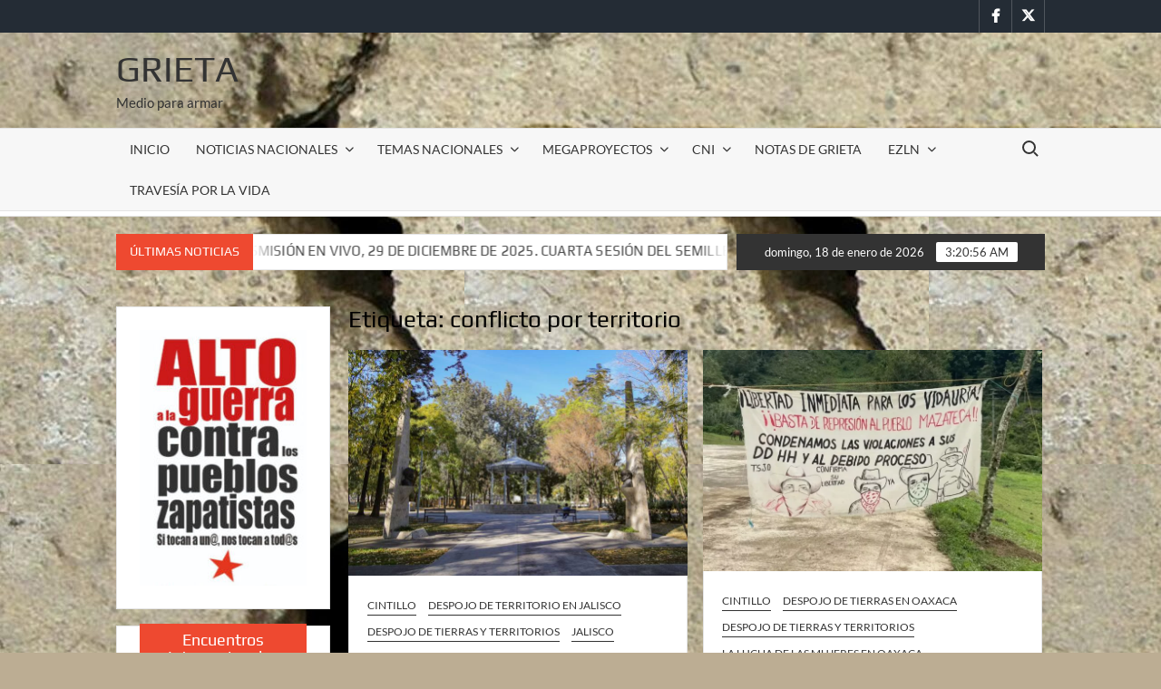

--- FILE ---
content_type: text/html; charset=UTF-8
request_url: https://www.grieta.org.mx/index.php/tag/conflicto-por-territorio/
body_size: 46250
content:
<!doctype html>
<html lang="es">
<head>
	<meta charset="UTF-8">
	<meta name="viewport" content="width=device-width">
	<link rel="profile" href="https://gmpg.org/xfn/11">

	<title>conflicto por territorio &#8211; Grieta</title>
			 			 			 			 			 			 			 			 			 			 			 			 			 			 			 			 			 			 			 			 			 			 			 			 			 			 			 			 			 			 			 			 			 			 			 			 			 			 			 			 			 			 			 			 			 			 			 			 			 			 			 			 			 			 			 			 			 			 			 			 			 			 			 			 			 			 			 			 			 			 			 			 			 			 			 			 			 			 			 			 			 			 			 			 			 			 			 			 			 			 			 			 			 			 			 			 			 			 			 			 			 			 			 			 			 			 			 			 			 			 			 			 			 			 			 			 			 			 			 			 			 			 			 			 			 			 			 			 			 			 			 			 			 			 			 			 			 			 			 			 			 			 			 			 			 			 			 			 			 			 			 			 			 			 			 			 			 			 			 			 			 			 			 			 			 			 			 			 			 			 			 			 			 			 			 			 			 			 			 			 			 			 			 			 			 			 			 			 			 			 			 			 			 			 			 			 			 			 			 			 			 			 			 			 			 			 			 			 			 			 			 			 			 			 			 			 			 			 			 			 			 			 			 			 			 			 			 			 			 			 			 			 			 			 			 			 			 			 			 			 			 			 			 			 			 			 			 			 			 			 			 			 			 			 			 			 			 			 			 			 			 			 			 			 			 			 			 			 			 			 			 			 			 			 			 			 			 			 			 			 			 			 			 			 			 			 			 			 			 			 			 			 			 			 			 			 			 			 			 			 			 			 			 			 			 			 			 			 			 			 			 			 			 			 			 			 			 			 			 			 			 			 			 			 			 			 			 			 			 			 			 			 			 			 			 			 			 			 			 			 			 			 			 			 			 			 			 			 			 			 			 			 			 			 			 			 			 			 			 			 			 			 			 			 			 			 			 			 			 			 			 			 			 			 			 			 			 			 			 			 			 			 			 			 			 			 			 			 			 			 			 			 			 			 			 			 			 			 			 			 			 			 			 			 			 			 			 			 			 			 			 			 			 			 			 			 			 			 			 			 			 			 			 			 			 			 			 			 			 			 			 			 			 			 			 			 			 			 			 			 			 			 			 			 			 			 			 			 			 			 			 			 			 			 			 			 			 			 			 			 			 			 			 			 			 			 			 			 			 			 			 			 			 			 			 			 			 			 			 			 			 			 			 			 			 			 			 			 			 			 			 			 			 			 			 			 			 			 			 			 			 			 			 			 			 			 			 			 			 			 			 			 			 			 			 			 			 			 			 			 			 			 			 			 			 			 			 			 			 			 			 			 			 			 			 			 			 			 			 			 			 			 			 			 			 			 			 			 			 			 			 			 			 			 			 			 			 			 			 			 			 			 			 			 			 			 			 			 			 			 			 			 			 			 			 			 			 			 			 			 			 			 			 			 			 			 			 			 			 			 			 			 			 			 			 			 			 			 			 			 			 			 			 			 			 			 			 			 			 			 			 			 			 			 			 			 			 			 			 			 			 			 			 			 			 			 			 			 			 			 			 			 			 			 			 			 			 			 			 			 			 			 			 			 			 			 			 			 			 			 			 			 			 			 			 			 			 			 			 			 			 			 			 			 			 			 			 			 			 			 			 			 			 			 			 			 			 			 			 			 			 			 			 			 			 			 			 			 			 			 			 			 			 			 			 			 			 			 			 			 			 			 			 			 			 			 			 			 			 			 			 			 			 			 			 			 			 			 			 			 			 			 			 			 			 			 			 			 			 			 			 			 			 			 			 			 			 			 			 			 			 			 			 			 			 			 			 			 			 			 			 			 			 			 			 			 			 			 			 			 			 			 			 			 			 			 			 			 			 			 			 			 			 			 			 			 			 			 			 			 			 			 			 			 			 			 			 			 			 			 			 			 			 			 			 			 			 			 			 			 			 			 			 			 			 			 			 			 			 			 			 			 			 			 			 			 			 			 			 			 			 			 			 			 			 			 			 			 			 			 			 			 			 			 			 			 			 			 			 			 			 			 			 			 			 			 			 			 			 			 			 			 			 			 			 			 			 			 			 			 			 			 			 			 			 			 			 			 			 			 			 			 			 			 			 			 			 			 			 			 			 			 			 			 			 			 			 			 			 			 			 			 			 			 			 			 			 			 			 			 			 			 			 			 			 			 			 			 			 			 			 			 			 			 			 			 			 			 			 			 			 			 			 			 			 			 			 			 			 			 			 			 			 			 			 			 			 			 			 			 			 			 			 			 			 			 			 			 			 			 			 			 			 			 			 			 			 			 			 			 			 			 			 			 			 			 			 			 			 			 			 			 			 			 			 			 			 			 			 			 			 			 			 			 			 			 			 			 			 			 			 			 			 			 			 			 			 			 			 			 			 			 			 			 			 			 			 			 			 			 			 			 			 			 			 			 			 			 			 			 			 			 			 			 			 			 			 			 			 			 			 			 			 			 			 			 			 			 			 			 			 			 			 			 			 			 			 			 			 			 			 			 			 			 			 			 			 			 			 			 			 			 			 			 			 			 			 			 			 			 			 			 			 			 			 			 			 			 			 			 			 			 			 			 			 			 			 			 			 			 			 			 			 			 			 			 			 			 			 			 			 			 			 			 			 			 			 			 			 			 			 			 			 			 			 			 			 			 			 			 			 			 			 			 			 			 			 			 			 			 			 			 			 			 			 			 			 			 			 			 			 			 			 			 			 			 			 			 			 			 			 			 			 			 			 			 			 			 			 			 			 			 			 			 			 			 			 			 			 			 			 			 			 			 			 			 			 			 			 			 			 			 			 			 			 			 			 			 			 			 			 			 			 			 			 			 			 			 			 			 			 			 			 			 			 			 			 			 			 			 			 			 			 			 			 			 			 			 			 			 			 			 			 			 			 			 			 			 			 			 			 			 			 			 			 			 			 			 			 			 			 <meta name='robots' content='max-image-preview:large' />
	<style>img:is([sizes="auto" i], [sizes^="auto," i]) { contain-intrinsic-size: 3000px 1500px }</style>
	<link rel='dns-prefetch' href='//secure.gravatar.com' />
<link rel='dns-prefetch' href='//stats.wp.com' />
<link rel='dns-prefetch' href='//v0.wordpress.com' />
<link rel='dns-prefetch' href='//widgets.wp.com' />
<link rel='dns-prefetch' href='//s0.wp.com' />
<link rel='dns-prefetch' href='//0.gravatar.com' />
<link rel='dns-prefetch' href='//1.gravatar.com' />
<link rel='dns-prefetch' href='//2.gravatar.com' />
<link rel="alternate" type="application/rss+xml" title="Grieta &raquo; Feed" href="https://www.grieta.org.mx/index.php/feed/" />
<link rel="alternate" type="application/rss+xml" title="Grieta &raquo; RSS de los comentarios" href="https://www.grieta.org.mx/index.php/comments/feed/" />
<link rel="alternate" type="application/rss+xml" title="Grieta &raquo; conflicto por territorio RSS de la etiqueta" href="https://www.grieta.org.mx/index.php/tag/conflicto-por-territorio/feed/" />
<script type="text/javascript">
/* <![CDATA[ */
window._wpemojiSettings = {"baseUrl":"https:\/\/s.w.org\/images\/core\/emoji\/16.0.1\/72x72\/","ext":".png","svgUrl":"https:\/\/s.w.org\/images\/core\/emoji\/16.0.1\/svg\/","svgExt":".svg","source":{"concatemoji":"https:\/\/www.grieta.org.mx\/wp-includes\/js\/wp-emoji-release.min.js?ver=6.8.3"}};
/*! This file is auto-generated */
!function(s,n){var o,i,e;function c(e){try{var t={supportTests:e,timestamp:(new Date).valueOf()};sessionStorage.setItem(o,JSON.stringify(t))}catch(e){}}function p(e,t,n){e.clearRect(0,0,e.canvas.width,e.canvas.height),e.fillText(t,0,0);var t=new Uint32Array(e.getImageData(0,0,e.canvas.width,e.canvas.height).data),a=(e.clearRect(0,0,e.canvas.width,e.canvas.height),e.fillText(n,0,0),new Uint32Array(e.getImageData(0,0,e.canvas.width,e.canvas.height).data));return t.every(function(e,t){return e===a[t]})}function u(e,t){e.clearRect(0,0,e.canvas.width,e.canvas.height),e.fillText(t,0,0);for(var n=e.getImageData(16,16,1,1),a=0;a<n.data.length;a++)if(0!==n.data[a])return!1;return!0}function f(e,t,n,a){switch(t){case"flag":return n(e,"\ud83c\udff3\ufe0f\u200d\u26a7\ufe0f","\ud83c\udff3\ufe0f\u200b\u26a7\ufe0f")?!1:!n(e,"\ud83c\udde8\ud83c\uddf6","\ud83c\udde8\u200b\ud83c\uddf6")&&!n(e,"\ud83c\udff4\udb40\udc67\udb40\udc62\udb40\udc65\udb40\udc6e\udb40\udc67\udb40\udc7f","\ud83c\udff4\u200b\udb40\udc67\u200b\udb40\udc62\u200b\udb40\udc65\u200b\udb40\udc6e\u200b\udb40\udc67\u200b\udb40\udc7f");case"emoji":return!a(e,"\ud83e\udedf")}return!1}function g(e,t,n,a){var r="undefined"!=typeof WorkerGlobalScope&&self instanceof WorkerGlobalScope?new OffscreenCanvas(300,150):s.createElement("canvas"),o=r.getContext("2d",{willReadFrequently:!0}),i=(o.textBaseline="top",o.font="600 32px Arial",{});return e.forEach(function(e){i[e]=t(o,e,n,a)}),i}function t(e){var t=s.createElement("script");t.src=e,t.defer=!0,s.head.appendChild(t)}"undefined"!=typeof Promise&&(o="wpEmojiSettingsSupports",i=["flag","emoji"],n.supports={everything:!0,everythingExceptFlag:!0},e=new Promise(function(e){s.addEventListener("DOMContentLoaded",e,{once:!0})}),new Promise(function(t){var n=function(){try{var e=JSON.parse(sessionStorage.getItem(o));if("object"==typeof e&&"number"==typeof e.timestamp&&(new Date).valueOf()<e.timestamp+604800&&"object"==typeof e.supportTests)return e.supportTests}catch(e){}return null}();if(!n){if("undefined"!=typeof Worker&&"undefined"!=typeof OffscreenCanvas&&"undefined"!=typeof URL&&URL.createObjectURL&&"undefined"!=typeof Blob)try{var e="postMessage("+g.toString()+"("+[JSON.stringify(i),f.toString(),p.toString(),u.toString()].join(",")+"));",a=new Blob([e],{type:"text/javascript"}),r=new Worker(URL.createObjectURL(a),{name:"wpTestEmojiSupports"});return void(r.onmessage=function(e){c(n=e.data),r.terminate(),t(n)})}catch(e){}c(n=g(i,f,p,u))}t(n)}).then(function(e){for(var t in e)n.supports[t]=e[t],n.supports.everything=n.supports.everything&&n.supports[t],"flag"!==t&&(n.supports.everythingExceptFlag=n.supports.everythingExceptFlag&&n.supports[t]);n.supports.everythingExceptFlag=n.supports.everythingExceptFlag&&!n.supports.flag,n.DOMReady=!1,n.readyCallback=function(){n.DOMReady=!0}}).then(function(){return e}).then(function(){var e;n.supports.everything||(n.readyCallback(),(e=n.source||{}).concatemoji?t(e.concatemoji):e.wpemoji&&e.twemoji&&(t(e.twemoji),t(e.wpemoji)))}))}((window,document),window._wpemojiSettings);
/* ]]> */
</script>
<style id='wp-emoji-styles-inline-css' type='text/css'>

	img.wp-smiley, img.emoji {
		display: inline !important;
		border: none !important;
		box-shadow: none !important;
		height: 1em !important;
		width: 1em !important;
		margin: 0 0.07em !important;
		vertical-align: -0.1em !important;
		background: none !important;
		padding: 0 !important;
	}
</style>
<link rel='stylesheet' id='wp-block-library-css' href='https://www.grieta.org.mx/wp-includes/css/dist/block-library/style.min.css?ver=6.8.3' type='text/css' media='all' />
<style id='classic-theme-styles-inline-css' type='text/css'>
/*! This file is auto-generated */
.wp-block-button__link{color:#fff;background-color:#32373c;border-radius:9999px;box-shadow:none;text-decoration:none;padding:calc(.667em + 2px) calc(1.333em + 2px);font-size:1.125em}.wp-block-file__button{background:#32373c;color:#fff;text-decoration:none}
</style>
<link rel='stylesheet' id='mediaelement-css' href='https://www.grieta.org.mx/wp-includes/js/mediaelement/mediaelementplayer-legacy.min.css?ver=4.2.17' type='text/css' media='all' />
<link rel='stylesheet' id='wp-mediaelement-css' href='https://www.grieta.org.mx/wp-includes/js/mediaelement/wp-mediaelement.min.css?ver=6.8.3' type='text/css' media='all' />
<style id='jetpack-sharing-buttons-style-inline-css' type='text/css'>
.jetpack-sharing-buttons__services-list{display:flex;flex-direction:row;flex-wrap:wrap;gap:0;list-style-type:none;margin:5px;padding:0}.jetpack-sharing-buttons__services-list.has-small-icon-size{font-size:12px}.jetpack-sharing-buttons__services-list.has-normal-icon-size{font-size:16px}.jetpack-sharing-buttons__services-list.has-large-icon-size{font-size:24px}.jetpack-sharing-buttons__services-list.has-huge-icon-size{font-size:36px}@media print{.jetpack-sharing-buttons__services-list{display:none!important}}.editor-styles-wrapper .wp-block-jetpack-sharing-buttons{gap:0;padding-inline-start:0}ul.jetpack-sharing-buttons__services-list.has-background{padding:1.25em 2.375em}
</style>
<style id='global-styles-inline-css' type='text/css'>
:root{--wp--preset--aspect-ratio--square: 1;--wp--preset--aspect-ratio--4-3: 4/3;--wp--preset--aspect-ratio--3-4: 3/4;--wp--preset--aspect-ratio--3-2: 3/2;--wp--preset--aspect-ratio--2-3: 2/3;--wp--preset--aspect-ratio--16-9: 16/9;--wp--preset--aspect-ratio--9-16: 9/16;--wp--preset--color--black: #000000;--wp--preset--color--cyan-bluish-gray: #abb8c3;--wp--preset--color--white: #ffffff;--wp--preset--color--pale-pink: #f78da7;--wp--preset--color--vivid-red: #cf2e2e;--wp--preset--color--luminous-vivid-orange: #ff6900;--wp--preset--color--luminous-vivid-amber: #fcb900;--wp--preset--color--light-green-cyan: #7bdcb5;--wp--preset--color--vivid-green-cyan: #00d084;--wp--preset--color--pale-cyan-blue: #8ed1fc;--wp--preset--color--vivid-cyan-blue: #0693e3;--wp--preset--color--vivid-purple: #9b51e0;--wp--preset--gradient--vivid-cyan-blue-to-vivid-purple: linear-gradient(135deg,rgba(6,147,227,1) 0%,rgb(155,81,224) 100%);--wp--preset--gradient--light-green-cyan-to-vivid-green-cyan: linear-gradient(135deg,rgb(122,220,180) 0%,rgb(0,208,130) 100%);--wp--preset--gradient--luminous-vivid-amber-to-luminous-vivid-orange: linear-gradient(135deg,rgba(252,185,0,1) 0%,rgba(255,105,0,1) 100%);--wp--preset--gradient--luminous-vivid-orange-to-vivid-red: linear-gradient(135deg,rgba(255,105,0,1) 0%,rgb(207,46,46) 100%);--wp--preset--gradient--very-light-gray-to-cyan-bluish-gray: linear-gradient(135deg,rgb(238,238,238) 0%,rgb(169,184,195) 100%);--wp--preset--gradient--cool-to-warm-spectrum: linear-gradient(135deg,rgb(74,234,220) 0%,rgb(151,120,209) 20%,rgb(207,42,186) 40%,rgb(238,44,130) 60%,rgb(251,105,98) 80%,rgb(254,248,76) 100%);--wp--preset--gradient--blush-light-purple: linear-gradient(135deg,rgb(255,206,236) 0%,rgb(152,150,240) 100%);--wp--preset--gradient--blush-bordeaux: linear-gradient(135deg,rgb(254,205,165) 0%,rgb(254,45,45) 50%,rgb(107,0,62) 100%);--wp--preset--gradient--luminous-dusk: linear-gradient(135deg,rgb(255,203,112) 0%,rgb(199,81,192) 50%,rgb(65,88,208) 100%);--wp--preset--gradient--pale-ocean: linear-gradient(135deg,rgb(255,245,203) 0%,rgb(182,227,212) 50%,rgb(51,167,181) 100%);--wp--preset--gradient--electric-grass: linear-gradient(135deg,rgb(202,248,128) 0%,rgb(113,206,126) 100%);--wp--preset--gradient--midnight: linear-gradient(135deg,rgb(2,3,129) 0%,rgb(40,116,252) 100%);--wp--preset--font-size--small: 13px;--wp--preset--font-size--medium: 20px;--wp--preset--font-size--large: 36px;--wp--preset--font-size--x-large: 42px;--wp--preset--spacing--20: 0.44rem;--wp--preset--spacing--30: 0.67rem;--wp--preset--spacing--40: 1rem;--wp--preset--spacing--50: 1.5rem;--wp--preset--spacing--60: 2.25rem;--wp--preset--spacing--70: 3.38rem;--wp--preset--spacing--80: 5.06rem;--wp--preset--shadow--natural: 6px 6px 9px rgba(0, 0, 0, 0.2);--wp--preset--shadow--deep: 12px 12px 50px rgba(0, 0, 0, 0.4);--wp--preset--shadow--sharp: 6px 6px 0px rgba(0, 0, 0, 0.2);--wp--preset--shadow--outlined: 6px 6px 0px -3px rgba(255, 255, 255, 1), 6px 6px rgba(0, 0, 0, 1);--wp--preset--shadow--crisp: 6px 6px 0px rgba(0, 0, 0, 1);}:where(.is-layout-flex){gap: 0.5em;}:where(.is-layout-grid){gap: 0.5em;}body .is-layout-flex{display: flex;}.is-layout-flex{flex-wrap: wrap;align-items: center;}.is-layout-flex > :is(*, div){margin: 0;}body .is-layout-grid{display: grid;}.is-layout-grid > :is(*, div){margin: 0;}:where(.wp-block-columns.is-layout-flex){gap: 2em;}:where(.wp-block-columns.is-layout-grid){gap: 2em;}:where(.wp-block-post-template.is-layout-flex){gap: 1.25em;}:where(.wp-block-post-template.is-layout-grid){gap: 1.25em;}.has-black-color{color: var(--wp--preset--color--black) !important;}.has-cyan-bluish-gray-color{color: var(--wp--preset--color--cyan-bluish-gray) !important;}.has-white-color{color: var(--wp--preset--color--white) !important;}.has-pale-pink-color{color: var(--wp--preset--color--pale-pink) !important;}.has-vivid-red-color{color: var(--wp--preset--color--vivid-red) !important;}.has-luminous-vivid-orange-color{color: var(--wp--preset--color--luminous-vivid-orange) !important;}.has-luminous-vivid-amber-color{color: var(--wp--preset--color--luminous-vivid-amber) !important;}.has-light-green-cyan-color{color: var(--wp--preset--color--light-green-cyan) !important;}.has-vivid-green-cyan-color{color: var(--wp--preset--color--vivid-green-cyan) !important;}.has-pale-cyan-blue-color{color: var(--wp--preset--color--pale-cyan-blue) !important;}.has-vivid-cyan-blue-color{color: var(--wp--preset--color--vivid-cyan-blue) !important;}.has-vivid-purple-color{color: var(--wp--preset--color--vivid-purple) !important;}.has-black-background-color{background-color: var(--wp--preset--color--black) !important;}.has-cyan-bluish-gray-background-color{background-color: var(--wp--preset--color--cyan-bluish-gray) !important;}.has-white-background-color{background-color: var(--wp--preset--color--white) !important;}.has-pale-pink-background-color{background-color: var(--wp--preset--color--pale-pink) !important;}.has-vivid-red-background-color{background-color: var(--wp--preset--color--vivid-red) !important;}.has-luminous-vivid-orange-background-color{background-color: var(--wp--preset--color--luminous-vivid-orange) !important;}.has-luminous-vivid-amber-background-color{background-color: var(--wp--preset--color--luminous-vivid-amber) !important;}.has-light-green-cyan-background-color{background-color: var(--wp--preset--color--light-green-cyan) !important;}.has-vivid-green-cyan-background-color{background-color: var(--wp--preset--color--vivid-green-cyan) !important;}.has-pale-cyan-blue-background-color{background-color: var(--wp--preset--color--pale-cyan-blue) !important;}.has-vivid-cyan-blue-background-color{background-color: var(--wp--preset--color--vivid-cyan-blue) !important;}.has-vivid-purple-background-color{background-color: var(--wp--preset--color--vivid-purple) !important;}.has-black-border-color{border-color: var(--wp--preset--color--black) !important;}.has-cyan-bluish-gray-border-color{border-color: var(--wp--preset--color--cyan-bluish-gray) !important;}.has-white-border-color{border-color: var(--wp--preset--color--white) !important;}.has-pale-pink-border-color{border-color: var(--wp--preset--color--pale-pink) !important;}.has-vivid-red-border-color{border-color: var(--wp--preset--color--vivid-red) !important;}.has-luminous-vivid-orange-border-color{border-color: var(--wp--preset--color--luminous-vivid-orange) !important;}.has-luminous-vivid-amber-border-color{border-color: var(--wp--preset--color--luminous-vivid-amber) !important;}.has-light-green-cyan-border-color{border-color: var(--wp--preset--color--light-green-cyan) !important;}.has-vivid-green-cyan-border-color{border-color: var(--wp--preset--color--vivid-green-cyan) !important;}.has-pale-cyan-blue-border-color{border-color: var(--wp--preset--color--pale-cyan-blue) !important;}.has-vivid-cyan-blue-border-color{border-color: var(--wp--preset--color--vivid-cyan-blue) !important;}.has-vivid-purple-border-color{border-color: var(--wp--preset--color--vivid-purple) !important;}.has-vivid-cyan-blue-to-vivid-purple-gradient-background{background: var(--wp--preset--gradient--vivid-cyan-blue-to-vivid-purple) !important;}.has-light-green-cyan-to-vivid-green-cyan-gradient-background{background: var(--wp--preset--gradient--light-green-cyan-to-vivid-green-cyan) !important;}.has-luminous-vivid-amber-to-luminous-vivid-orange-gradient-background{background: var(--wp--preset--gradient--luminous-vivid-amber-to-luminous-vivid-orange) !important;}.has-luminous-vivid-orange-to-vivid-red-gradient-background{background: var(--wp--preset--gradient--luminous-vivid-orange-to-vivid-red) !important;}.has-very-light-gray-to-cyan-bluish-gray-gradient-background{background: var(--wp--preset--gradient--very-light-gray-to-cyan-bluish-gray) !important;}.has-cool-to-warm-spectrum-gradient-background{background: var(--wp--preset--gradient--cool-to-warm-spectrum) !important;}.has-blush-light-purple-gradient-background{background: var(--wp--preset--gradient--blush-light-purple) !important;}.has-blush-bordeaux-gradient-background{background: var(--wp--preset--gradient--blush-bordeaux) !important;}.has-luminous-dusk-gradient-background{background: var(--wp--preset--gradient--luminous-dusk) !important;}.has-pale-ocean-gradient-background{background: var(--wp--preset--gradient--pale-ocean) !important;}.has-electric-grass-gradient-background{background: var(--wp--preset--gradient--electric-grass) !important;}.has-midnight-gradient-background{background: var(--wp--preset--gradient--midnight) !important;}.has-small-font-size{font-size: var(--wp--preset--font-size--small) !important;}.has-medium-font-size{font-size: var(--wp--preset--font-size--medium) !important;}.has-large-font-size{font-size: var(--wp--preset--font-size--large) !important;}.has-x-large-font-size{font-size: var(--wp--preset--font-size--x-large) !important;}
:where(.wp-block-post-template.is-layout-flex){gap: 1.25em;}:where(.wp-block-post-template.is-layout-grid){gap: 1.25em;}
:where(.wp-block-columns.is-layout-flex){gap: 2em;}:where(.wp-block-columns.is-layout-grid){gap: 2em;}
:root :where(.wp-block-pullquote){font-size: 1.5em;line-height: 1.6;}
</style>
<link rel='stylesheet' id='wpos-slick-style-css' href='https://www.grieta.org.mx/wp-content/plugins/wp-responsive-recent-post-slider/assets/css/slick.css?ver=3.7.1' type='text/css' media='all' />
<link rel='stylesheet' id='wppsac-public-style-css' href='https://www.grieta.org.mx/wp-content/plugins/wp-responsive-recent-post-slider/assets/css/recent-post-style.css?ver=3.7.1' type='text/css' media='all' />
<link rel='stylesheet' id='timesnews-style-css' href='https://www.grieta.org.mx/wp-content/themes/timesnews/style.css?ver=6.8.3' type='text/css' media='all' />
<style id='timesnews-style-inline-css' type='text/css'>
.cat-links .category-color-3892{

						border-color:#50af7a;

					}
					.secondary-menu .category-color-3892 > a:hover:after,
					.secondary-menu .category-color-3892 > a:focus:after,
					.secondary-menu > li.current-menu-item.category-color-3892 > a:after, 
					.secondary-menu > li.current_page_item.category-color-3892 > a:after, 
					.secondary-menu > li.current-menu-ancestor.category-color-1 > a:after {
						border-bottom-color:#50af7a;

					}.cat-links .category-color-3893{

						border-color:#e58322;

					}
					.secondary-menu .category-color-3893 > a:hover:after,
					.secondary-menu .category-color-3893 > a:focus:after,
					.secondary-menu > li.current-menu-item.category-color-3893 > a:after, 
					.secondary-menu > li.current_page_item.category-color-3893 > a:after, 
					.secondary-menu > li.current-menu-ancestor.category-color-1 > a:after {
						border-bottom-color:#e58322;

					}
</style>
<link rel='stylesheet' id='fontawesome-css' href='https://www.grieta.org.mx/wp-content/themes/timesnews/assets/library/fontawesome/css/all.min.css?ver=6.8.3' type='text/css' media='all' />
<link rel='stylesheet' id='timesnews-google-fonts-css' href='https://www.grieta.org.mx/wp-content/fonts/a84bd4327b249806d4d175d58e52bb5f.css' type='text/css' media='all' />
<link rel='stylesheet' id='jetpack_likes-css' href='https://www.grieta.org.mx/wp-content/plugins/jetpack/modules/likes/style.css?ver=15.2' type='text/css' media='all' />
<link rel='stylesheet' id='wp-pagenavi-css' href='https://www.grieta.org.mx/wp-content/plugins/wp-pagenavi/pagenavi-css.css?ver=2.70' type='text/css' media='all' />
<script type="text/javascript" src="https://www.grieta.org.mx/wp-includes/js/jquery/jquery.min.js?ver=3.7.1" id="jquery-core-js"></script>
<script type="text/javascript" src="https://www.grieta.org.mx/wp-includes/js/jquery/jquery-migrate.min.js?ver=3.4.1" id="jquery-migrate-js"></script>
<script type="text/javascript" src="https://www.grieta.org.mx/wp-content/themes/timesnews/assets/js/global.js?ver=1" id="timesnews-global-js"></script>
<link rel="https://api.w.org/" href="https://www.grieta.org.mx/index.php/wp-json/" /><link rel="alternate" title="JSON" type="application/json" href="https://www.grieta.org.mx/index.php/wp-json/wp/v2/tags/2449" /><link rel="EditURI" type="application/rsd+xml" title="RSD" href="https://www.grieta.org.mx/xmlrpc.php?rsd" />
<meta name="generator" content="WordPress 6.8.3" />
	<style>img#wpstats{display:none}</style>
				<style type="text/css">
					.site-title a,
			.site-description,
			.has-header-image .site-title a,
			.has-header-image .site-description,
			.has-top-bg-image .site-title a,
			.has-top-bg-image .site-description {
				color: #333333;
			}
				</style>
		<style type="text/css" id="custom-background-css">
body.custom-background { background-color: #bcad93; background-image: url("https://www.grieta.org.mx/wp-content/uploads/2021/04/cropped-cropped-1500x500-3.jpg"); background-position: left top; background-size: auto; background-repeat: repeat; background-attachment: fixed; }
</style>
	
<!-- Jetpack Open Graph Tags -->
<meta property="og:type" content="website" />
<meta property="og:title" content="conflicto por territorio &#8211; Grieta" />
<meta property="og:url" content="https://www.grieta.org.mx/index.php/tag/conflicto-por-territorio/" />
<meta property="og:site_name" content="Grieta" />
<meta property="og:image" content="https://s0.wp.com/i/blank.jpg" />
<meta property="og:image:width" content="200" />
<meta property="og:image:height" content="200" />
<meta property="og:image:alt" content="" />
<meta property="og:locale" content="es_LA" />

<!-- End Jetpack Open Graph Tags -->
<link rel="icon" href="https://www.grieta.org.mx/wp-content/uploads/2021/04/cropped-cropped-cropped-cropped-cropped-1500x500-1-32x32.jpg" sizes="32x32" />
<link rel="icon" href="https://www.grieta.org.mx/wp-content/uploads/2021/04/cropped-cropped-cropped-cropped-cropped-1500x500-1-192x192.jpg" sizes="192x192" />
<link rel="apple-touch-icon" href="https://www.grieta.org.mx/wp-content/uploads/2021/04/cropped-cropped-cropped-cropped-cropped-1500x500-1-180x180.jpg" />
<meta name="msapplication-TileImage" content="https://www.grieta.org.mx/wp-content/uploads/2021/04/cropped-cropped-cropped-cropped-cropped-1500x500-1-270x270.jpg" />
		<style type="text/css" id="wp-custom-css">
			code type=css}

.cat_list {
margin-bottom: 20px;
}

.cat_list_tn {
float: left;
margin-right: 10px;
}		</style>
		</head>

<body class="archive tag tag-conflicto-por-territorio tag-2449 custom-background wp-theme-timesnews hfeed left-sidebar lw-area has-sidebar">
	<div id="page" class="site">
	<a class="skip-link screen-reader-text" href="#content">Saltar al contenido</a>
	
	<header id="masthead" class="site-header">
		<div id="main-header" class="main-header">
			<div class="navigation-top">
        		<div class="wrap">
            	<div id="site-header-menu" class="site-header-menu">
               	<nav class="main-navigation" aria-label="Menú principal" role="navigation">
							    <button class="menu-toggle" aria-controls="primary-menu" aria-expanded="false">
        <span class="toggle-text">Menú</span>
        <span class="toggle-bar"></span>
    </button>

    <ul id="primary-menu" class="menu nav-menu"><li id="menu-item-55292" class="menu-item menu-item-type-custom menu-item-object-custom menu-item-home menu-item-55292"><a href="http://www.grieta.org.mx/">INICIO</a></li>
<li id="menu-item-58302" class="menu-item menu-item-type-taxonomy menu-item-object-category menu-item-has-children menu-item-58302 category-color-2"><a href="https://www.grieta.org.mx/index.php/category/noticias-nacionales/">NOTICIAS NACIONALES</a>
<ul class="sub-menu">
	<li id="menu-item-58382" class="menu-item menu-item-type-taxonomy menu-item-object-category menu-item-58382 category-color-4"><a href="https://www.grieta.org.mx/index.php/category/noticias-nacionales/aguascalientes/">Aguascalientes</a></li>
	<li id="menu-item-58420" class="menu-item menu-item-type-taxonomy menu-item-object-category menu-item-58420 category-color-5"><a href="https://www.grieta.org.mx/index.php/category/noticias-nacionales/baja-california/">Baja California</a></li>
	<li id="menu-item-58421" class="menu-item menu-item-type-taxonomy menu-item-object-category menu-item-58421 category-color-10"><a href="https://www.grieta.org.mx/index.php/category/noticias-nacionales/baja-california-sur/">Baja California Sur</a></li>
	<li id="menu-item-58419" class="menu-item menu-item-type-taxonomy menu-item-object-category menu-item-58419 category-color-11"><a href="https://www.grieta.org.mx/index.php/category/noticias-nacionales/campeche/">Campeche</a></li>
	<li id="menu-item-58422" class="menu-item menu-item-type-taxonomy menu-item-object-category menu-item-58422 category-color-419"><a href="https://www.grieta.org.mx/index.php/category/noticias-nacionales/coahuila/">Coahuila</a></li>
	<li id="menu-item-58423" class="menu-item menu-item-type-taxonomy menu-item-object-category menu-item-58423 category-color-12"><a href="https://www.grieta.org.mx/index.php/category/noticias-nacionales/chihuahua/">Chihuahua</a></li>
	<li id="menu-item-58400" class="menu-item menu-item-type-taxonomy menu-item-object-category menu-item-58400 category-color-14"><a href="https://www.grieta.org.mx/index.php/category/noticias-nacionales/ciudad-de-mexico/">Ciudad de México</a></li>
	<li id="menu-item-58401" class="menu-item menu-item-type-taxonomy menu-item-object-category menu-item-58401 category-color-13"><a href="https://www.grieta.org.mx/index.php/category/noticias-nacionales/colima/">Colima</a></li>
	<li id="menu-item-58411" class="menu-item menu-item-type-taxonomy menu-item-object-category menu-item-58411 category-color-16"><a href="https://www.grieta.org.mx/index.php/category/noticias-nacionales/estado-de-mexico/">Estado de México</a></li>
	<li id="menu-item-58412" class="menu-item menu-item-type-taxonomy menu-item-object-category menu-item-58412 category-color-17"><a href="https://www.grieta.org.mx/index.php/category/noticias-nacionales/guanajuato/">Guanajuato</a></li>
	<li id="menu-item-58413" class="menu-item menu-item-type-taxonomy menu-item-object-category menu-item-58413 category-color-18"><a href="https://www.grieta.org.mx/index.php/category/noticias-nacionales/guerrero/">Guerrero</a></li>
	<li id="menu-item-58414" class="menu-item menu-item-type-taxonomy menu-item-object-category menu-item-58414 category-color-19"><a href="https://www.grieta.org.mx/index.php/category/noticias-nacionales/hidalgo/">Hidalgo</a></li>
	<li id="menu-item-58409" class="menu-item menu-item-type-taxonomy menu-item-object-category menu-item-58409 category-color-20"><a href="https://www.grieta.org.mx/index.php/category/noticias-nacionales/jalisco/">Jalisco</a></li>
	<li id="menu-item-58425" class="menu-item menu-item-type-taxonomy menu-item-object-category menu-item-58425 category-color-21"><a href="https://www.grieta.org.mx/index.php/category/noticias-nacionales/michoacan/">Michoacán</a></li>
	<li id="menu-item-58426" class="menu-item menu-item-type-taxonomy menu-item-object-category menu-item-58426 category-color-22"><a href="https://www.grieta.org.mx/index.php/category/noticias-nacionales/morelos/">Morelos</a></li>
	<li id="menu-item-58427" class="menu-item menu-item-type-taxonomy menu-item-object-category menu-item-58427 category-color-23"><a href="https://www.grieta.org.mx/index.php/category/noticias-nacionales/nayarit/">Nayarit</a></li>
	<li id="menu-item-58428" class="menu-item menu-item-type-taxonomy menu-item-object-category menu-item-58428 category-color-24"><a href="https://www.grieta.org.mx/index.php/category/noticias-nacionales/nuevo-leon/">Nuevo León</a></li>
	<li id="menu-item-58429" class="menu-item menu-item-type-taxonomy menu-item-object-category menu-item-58429 category-color-25"><a href="https://www.grieta.org.mx/index.php/category/noticias-nacionales/oaxaca/">Oaxaca</a></li>
	<li id="menu-item-58430" class="menu-item menu-item-type-taxonomy menu-item-object-category menu-item-58430 category-color-26"><a href="https://www.grieta.org.mx/index.php/category/noticias-nacionales/puebla/">Puebla</a></li>
	<li id="menu-item-58431" class="menu-item menu-item-type-taxonomy menu-item-object-category menu-item-58431 category-color-27"><a href="https://www.grieta.org.mx/index.php/category/noticias-nacionales/queretaro/">Querétaro</a></li>
	<li id="menu-item-58432" class="menu-item menu-item-type-taxonomy menu-item-object-category menu-item-58432 category-color-28"><a href="https://www.grieta.org.mx/index.php/category/noticias-nacionales/quintana-roo/">Quintana Roo</a></li>
	<li id="menu-item-58433" class="menu-item menu-item-type-taxonomy menu-item-object-category menu-item-58433 category-color-29"><a href="https://www.grieta.org.mx/index.php/category/noticias-nacionales/san-luis-potosi/">San Luis Potosí</a></li>
	<li id="menu-item-58434" class="menu-item menu-item-type-taxonomy menu-item-object-category menu-item-58434 category-color-30"><a href="https://www.grieta.org.mx/index.php/category/noticias-nacionales/sinaloa/">Sinaloa</a></li>
	<li id="menu-item-58435" class="menu-item menu-item-type-taxonomy menu-item-object-category menu-item-58435 category-color-31"><a href="https://www.grieta.org.mx/index.php/category/noticias-nacionales/sonora/">Sonora</a></li>
	<li id="menu-item-58436" class="menu-item menu-item-type-taxonomy menu-item-object-category menu-item-58436 category-color-32"><a href="https://www.grieta.org.mx/index.php/category/noticias-nacionales/tabasco/">Tabasco</a></li>
	<li id="menu-item-58437" class="menu-item menu-item-type-taxonomy menu-item-object-category menu-item-58437 category-color-33"><a href="https://www.grieta.org.mx/index.php/category/noticias-nacionales/tamaulipas/">Tamaulipas</a></li>
	<li id="menu-item-58438" class="menu-item menu-item-type-taxonomy menu-item-object-category menu-item-58438 category-color-34"><a href="https://www.grieta.org.mx/index.php/category/noticias-nacionales/tlaxcala/">Tlaxcala</a></li>
	<li id="menu-item-58439" class="menu-item menu-item-type-taxonomy menu-item-object-category menu-item-58439 category-color-35"><a href="https://www.grieta.org.mx/index.php/category/noticias-nacionales/veracruz/">Veracruz</a></li>
	<li id="menu-item-58441" class="menu-item menu-item-type-taxonomy menu-item-object-category menu-item-58441 category-color-36"><a href="https://www.grieta.org.mx/index.php/category/noticias-nacionales/yucatan/">Yucatán</a></li>
	<li id="menu-item-58442" class="menu-item menu-item-type-taxonomy menu-item-object-category menu-item-58442 category-color-76"><a href="https://www.grieta.org.mx/index.php/category/noticias-nacionales/zacatecas/">Zacatecas</a></li>
</ul>
</li>
<li id="menu-item-55343" class="menu-item menu-item-type-taxonomy menu-item-object-category menu-item-has-children menu-item-55343 category-color-83"><a href="https://www.grieta.org.mx/index.php/category/temas-nacionales/">TEMAS NACIONALES</a>
<ul class="sub-menu">
	<li id="menu-item-58354" class="menu-item menu-item-type-post_type menu-item-object-page menu-item-has-children menu-item-58354"><a href="https://www.grieta.org.mx/index.php/desaparecidos/">Desaparecidos</a>
	<ul class="sub-menu">
		<li id="menu-item-58355" class="menu-item menu-item-type-taxonomy menu-item-object-category menu-item-58355 category-color-87"><a href="https://www.grieta.org.mx/index.php/category/temas-nacionales/desaparecidos/">Notas desaparecidos</a></li>
	</ul>
</li>
	<li id="menu-item-60030" class="menu-item menu-item-type-taxonomy menu-item-object-category menu-item-60030 category-color-1278"><a href="https://www.grieta.org.mx/index.php/category/temas-nacionales/despojo-de-tierras-y-territorios/">Despojo de Tierras y Territorios</a></li>
	<li id="menu-item-55347" class="menu-item menu-item-type-taxonomy menu-item-object-category menu-item-55347 category-color-910"><a href="https://www.grieta.org.mx/index.php/category/temas-nacionales/explotacion-y-precariedad-laboral/">Explotación y precariedad laboral</a></li>
	<li id="menu-item-58366" class="menu-item menu-item-type-post_type menu-item-object-page menu-item-has-children menu-item-58366"><a href="https://www.grieta.org.mx/index.php/feminicidios/">Feminicidios</a>
	<ul class="sub-menu">
		<li id="menu-item-55348" class="menu-item menu-item-type-taxonomy menu-item-object-category menu-item-55348 category-color-84"><a href="https://www.grieta.org.mx/index.php/category/temas-nacionales/feminicidios/">Notas feminicidios</a></li>
	</ul>
</li>
	<li id="menu-item-58365" class="menu-item menu-item-type-post_type menu-item-object-page menu-item-has-children menu-item-58365"><a href="https://www.grieta.org.mx/index.php/militarizacion/">Militarización</a>
	<ul class="sub-menu">
		<li id="menu-item-58367" class="menu-item menu-item-type-taxonomy menu-item-object-category menu-item-58367 category-color-912"><a href="https://www.grieta.org.mx/index.php/category/temas-nacionales/militarizacion/">Notas militarización</a></li>
	</ul>
</li>
	<li id="menu-item-70862" class="menu-item menu-item-type-taxonomy menu-item-object-category menu-item-70862 category-color-86"><a href="https://www.grieta.org.mx/index.php/category/temas-nacionales/migrantes/">Migrantes</a></li>
	<li id="menu-item-66286" class="menu-item menu-item-type-taxonomy menu-item-object-category menu-item-66286 category-color-1827"><a href="https://www.grieta.org.mx/index.php/category/temas-nacionales/la-ninez-en-la-tormenta-capitalista/">La niñez en la tormenta capitalista</a></li>
</ul>
</li>
<li id="menu-item-55344" class="menu-item menu-item-type-taxonomy menu-item-object-category menu-item-has-children menu-item-55344 category-color-3"><a href="https://www.grieta.org.mx/index.php/category/megaproyectos/">MEGAPROYECTOS</a>
<ul class="sub-menu">
	<li id="menu-item-60041" class="menu-item menu-item-type-post_type menu-item-object-page menu-item-60041"><a href="https://www.grieta.org.mx/index.php/megaproyectos/">¿Qué es un megaproyecto?</a></li>
	<li id="menu-item-58372" class="menu-item menu-item-type-post_type menu-item-object-page menu-item-has-children menu-item-58372"><a href="https://www.grieta.org.mx/index.php/comunicaciones-y-transportes/conflictos-por-la-construccion-del-aeropuerto-en-la-base-militar-de-santa-lucia/">Aeropuerto Internacional de Santa Lucía (AISL)</a>
	<ul class="sub-menu">
		<li id="menu-item-55438" class="menu-item menu-item-type-custom menu-item-object-custom menu-item-55438"><a href="http://www.grieta.org.mx/index.php/category/megaproyectos/nuevo-aeropuerto-de-la-ciudad-de-mexico/">Notas AISL</a></li>
	</ul>
</li>
	<li id="menu-item-60036" class="menu-item menu-item-type-post_type menu-item-object-page menu-item-has-children menu-item-60036"><a href="https://www.grieta.org.mx/index.php/agroindustria/">Agroindustria</a>
	<ul class="sub-menu">
		<li id="menu-item-60037" class="menu-item menu-item-type-taxonomy menu-item-object-category menu-item-60037 category-color-42"><a href="https://www.grieta.org.mx/index.php/category/megaproyectos/agroindustria/">Notas Agroindustria</a></li>
	</ul>
</li>
	<li id="menu-item-59984" class="menu-item menu-item-type-post_type menu-item-object-page menu-item-has-children menu-item-59984"><a href="https://www.grieta.org.mx/index.php/comunicaciones-y-transportes/autopista-toluca-naucalpan/">Autopista Toluca-Naucalpán</a>
	<ul class="sub-menu">
		<li id="menu-item-59985" class="menu-item menu-item-type-taxonomy menu-item-object-category menu-item-59985 category-color-306"><a href="https://www.grieta.org.mx/index.php/category/megaproyectos/autopista-toluca-naucalpan/">Notas Autopista Toluca-Naucalpan</a></li>
	</ul>
</li>
	<li id="menu-item-58370" class="menu-item menu-item-type-post_type menu-item-object-page menu-item-has-children menu-item-58370"><a href="https://www.grieta.org.mx/index.php/megaproyectos/megaproyecto-del-corredor-transistimico-en-mexico-un-muro-para-comunicar-al-gran-capital/">Corredor Transístimico</a>
	<ul class="sub-menu">
		<li id="menu-item-55437" class="menu-item menu-item-type-custom menu-item-object-custom menu-item-55437"><a href="http://www.grieta.org.mx/index.php/category/megaproyectos/corredor-transistmico/">Notas Corredor Transístmico</a></li>
	</ul>
</li>
	<li id="menu-item-58462" class="menu-item menu-item-type-post_type menu-item-object-page menu-item-has-children menu-item-58462"><a href="https://www.grieta.org.mx/index.php/fracturacion-hidraulica-fracking/">Fracturación Hidráulica (Fracking)</a>
	<ul class="sub-menu">
		<li id="menu-item-58463" class="menu-item menu-item-type-taxonomy menu-item-object-category menu-item-58463 category-color-396"><a href="https://www.grieta.org.mx/index.php/category/megaproyectos/fracking/">Notas fracking</a></li>
	</ul>
</li>
	<li id="menu-item-60019" class="menu-item menu-item-type-post_type menu-item-object-page menu-item-has-children menu-item-60019"><a href="https://www.grieta.org.mx/index.php/hidrocarburos/gasoducto-tuxpan-tula/">Gasoducto Tuxpan – Tula</a>
	<ul class="sub-menu">
		<li id="menu-item-60022" class="menu-item menu-item-type-taxonomy menu-item-object-category menu-item-60022 category-color-740"><a href="https://www.grieta.org.mx/index.php/category/megaproyectos/hidrocarburos/gasoducto-tuxpan-tula/">Notas Gasoducto Tuxpan – Tula</a></li>
	</ul>
</li>
	<li id="menu-item-58371" class="menu-item menu-item-type-post_type menu-item-object-page menu-item-has-children menu-item-58371"><a href="https://www.grieta.org.mx/index.php/proyecto-integral-morelos-pim/">Proyecto Integral Morelos (PIM)</a>
	<ul class="sub-menu">
		<li id="menu-item-55352" class="menu-item menu-item-type-taxonomy menu-item-object-category menu-item-55352 category-color-44"><a href="https://www.grieta.org.mx/index.php/category/megaproyectos/proyecto-integral-morelos/">Notas PIM</a></li>
	</ul>
</li>
	<li id="menu-item-58369" class="menu-item menu-item-type-post_type menu-item-object-page menu-item-has-children menu-item-58369"><a href="https://www.grieta.org.mx/index.php/megaproyecto-de-tren-maya/">Tren Maya</a>
	<ul class="sub-menu">
		<li id="menu-item-55436" class="menu-item menu-item-type-custom menu-item-object-custom menu-item-55436"><a href="http://www.grieta.org.mx/index.php/category/megaproyectos/tren-maya/">Notas Tren Maya</a></li>
	</ul>
</li>
</ul>
</li>
<li id="menu-item-58451" class="menu-item menu-item-type-taxonomy menu-item-object-category menu-item-has-children menu-item-58451 category-color-79"><a href="https://www.grieta.org.mx/index.php/category/cni/">CNI</a>
<ul class="sub-menu">
	<li id="menu-item-60025" class="menu-item menu-item-type-taxonomy menu-item-object-category menu-item-60025 category-color-79"><a href="https://www.grieta.org.mx/index.php/category/cni/">Comunicados y denuncias</a></li>
	<li id="menu-item-59986" class="menu-item menu-item-type-post_type menu-item-object-page menu-item-has-children menu-item-59986"><a href="https://www.grieta.org.mx/index.php/espejos-de-la-resistencia/">Espejos de la resistencia</a>
	<ul class="sub-menu">
		<li id="menu-item-59987" class="menu-item menu-item-type-taxonomy menu-item-object-category menu-item-59987 category-color-8"><a href="https://www.grieta.org.mx/index.php/category/espejos-de-la-resistencia/1-ostula/">1. Ostula</a></li>
		<li id="menu-item-59998" class="menu-item menu-item-type-taxonomy menu-item-object-category menu-item-59998 category-color-9"><a href="https://www.grieta.org.mx/index.php/category/espejos-de-la-resistencia/2-nahuas/">2. Nahuas</a></li>
		<li id="menu-item-60009" class="menu-item menu-item-type-taxonomy menu-item-object-category menu-item-60009 category-color-47"><a href="https://www.grieta.org.mx/index.php/category/espejos-de-la-resistencia/3-wixarikas/">3. Wixárikas</a></li>
		<li id="menu-item-60010" class="menu-item menu-item-type-taxonomy menu-item-object-category menu-item-60010 category-color-48"><a href="https://www.grieta.org.mx/index.php/category/espejos-de-la-resistencia/4-wixarikas/">4. Tepehuanos</a></li>
		<li id="menu-item-60011" class="menu-item menu-item-type-taxonomy menu-item-object-category menu-item-60011 category-color-49"><a href="https://www.grieta.org.mx/index.php/category/espejos-de-la-resistencia/5-istmo/">5. Istmo</a></li>
		<li id="menu-item-60012" class="menu-item menu-item-type-taxonomy menu-item-object-category menu-item-60012 category-color-50"><a href="https://www.grieta.org.mx/index.php/category/espejos-de-la-resistencia/6-xochicuautla/">6. Xochicuautla</a></li>
		<li id="menu-item-60013" class="menu-item menu-item-type-taxonomy menu-item-object-category menu-item-60013 category-color-51"><a href="https://www.grieta.org.mx/index.php/category/espejos-de-la-resistencia/7-tuxpan/">7. Tuxpan</a></li>
		<li id="menu-item-60014" class="menu-item menu-item-type-taxonomy menu-item-object-category menu-item-60014 category-color-52"><a href="https://www.grieta.org.mx/index.php/category/espejos-de-la-resistencia/8-mezcala/">8. Mezcala</a></li>
		<li id="menu-item-60015" class="menu-item menu-item-type-taxonomy menu-item-object-category menu-item-60015 category-color-53"><a href="https://www.grieta.org.mx/index.php/category/espejos-de-la-resistencia/9-chinantecos/">9. Chinantecos</a></li>
		<li id="menu-item-59988" class="menu-item menu-item-type-taxonomy menu-item-object-category menu-item-59988 category-color-54"><a href="https://www.grieta.org.mx/index.php/category/espejos-de-la-resistencia/10-huexca/">10. Huexca</a></li>
		<li id="menu-item-59989" class="menu-item menu-item-type-taxonomy menu-item-object-category menu-item-59989 category-color-55"><a href="https://www.grieta.org.mx/index.php/category/espejos-de-la-resistencia/11-amilcingo/">11. Amilcingo</a></li>
		<li id="menu-item-59990" class="menu-item menu-item-type-taxonomy menu-item-object-category menu-item-59990 category-color-56"><a href="https://www.grieta.org.mx/index.php/category/espejos-de-la-resistencia/12-tepoztlan/">12. Tepoztlán</a></li>
		<li id="menu-item-59991" class="menu-item menu-item-type-taxonomy menu-item-object-category menu-item-59991 category-color-57"><a href="https://www.grieta.org.mx/index.php/category/espejos-de-la-resistencia/13-ayotitlan/">13. Ayotitlán</a></li>
		<li id="menu-item-59992" class="menu-item menu-item-type-taxonomy menu-item-object-category menu-item-59992 category-color-58"><a href="https://www.grieta.org.mx/index.php/category/espejos-de-la-resistencia/14-zacualpan/">14. Zacualpan</a></li>
		<li id="menu-item-59993" class="menu-item menu-item-type-taxonomy menu-item-object-category menu-item-59993 category-color-59"><a href="https://www.grieta.org.mx/index.php/category/espejos-de-la-resistencia/15-cheran/">15. Cherán</a></li>
		<li id="menu-item-59994" class="menu-item menu-item-type-taxonomy menu-item-object-category menu-item-59994 category-color-60"><a href="https://www.grieta.org.mx/index.php/category/espejos-de-la-resistencia/16-pueblo-maya/">16. Pueblo Maya</a></li>
		<li id="menu-item-59995" class="menu-item menu-item-type-taxonomy menu-item-object-category menu-item-59995 category-color-61"><a href="https://www.grieta.org.mx/index.php/category/espejos-de-la-resistencia/17-chilon/">17. Chilón</a></li>
		<li id="menu-item-59996" class="menu-item menu-item-type-taxonomy menu-item-object-category menu-item-59996 category-color-62"><a href="https://www.grieta.org.mx/index.php/category/espejos-de-la-resistencia/18-tlanixco/">18. Tlanixco</a></li>
		<li id="menu-item-59997" class="menu-item menu-item-type-taxonomy menu-item-object-category menu-item-59997 category-color-63"><a href="https://www.grieta.org.mx/index.php/category/espejos-de-la-resistencia/19-rio-san-pedro/">19. Río San Pedro</a></li>
		<li id="menu-item-59999" class="menu-item menu-item-type-taxonomy menu-item-object-category menu-item-59999 category-color-64"><a href="https://www.grieta.org.mx/index.php/category/espejos-de-la-resistencia/20-xoxocotla/">20. Xoxocotla</a></li>
		<li id="menu-item-60000" class="menu-item menu-item-type-taxonomy menu-item-object-category menu-item-60000 category-color-65"><a href="https://www.grieta.org.mx/index.php/category/espejos-de-la-resistencia/21-yaquis/">21. Yaquis</a></li>
		<li id="menu-item-60001" class="menu-item menu-item-type-taxonomy menu-item-object-category menu-item-60001 category-color-66"><a href="https://www.grieta.org.mx/index.php/category/espejos-de-la-resistencia/22-nayeris/">22. Náyeris</a></li>
		<li id="menu-item-60002" class="menu-item menu-item-type-taxonomy menu-item-object-category menu-item-60002 category-color-67"><a href="https://www.grieta.org.mx/index.php/category/espejos-de-la-resistencia/23-guarijios/">23. Guarijíos</a></li>
		<li id="menu-item-60003" class="menu-item menu-item-type-taxonomy menu-item-object-category menu-item-60003 category-color-68"><a href="https://www.grieta.org.mx/index.php/category/espejos-de-la-resistencia/24-bachajon/">24. Bachajón</a></li>
		<li id="menu-item-60004" class="menu-item menu-item-type-taxonomy menu-item-object-category menu-item-60004 category-color-69"><a href="https://www.grieta.org.mx/index.php/category/espejos-de-la-resistencia/25-xpujil/">25. Xpujil</a></li>
		<li id="menu-item-60005" class="menu-item menu-item-type-taxonomy menu-item-object-category menu-item-60005 category-color-70"><a href="https://www.grieta.org.mx/index.php/category/espejos-de-la-resistencia/26-sierra-puebla/">26. Sierra Puebla</a></li>
		<li id="menu-item-60006" class="menu-item menu-item-type-taxonomy menu-item-object-category menu-item-60006 category-color-71"><a href="https://www.grieta.org.mx/index.php/category/espejos-de-la-resistencia/27-kumiais/">27. Kumiais</a></li>
		<li id="menu-item-60007" class="menu-item menu-item-type-taxonomy menu-item-object-category menu-item-60007 category-color-72"><a href="https://www.grieta.org.mx/index.php/category/espejos-de-la-resistencia/28-nurio/">28. Nurío</a></li>
		<li id="menu-item-60008" class="menu-item menu-item-type-taxonomy menu-item-object-category menu-item-60008 category-color-73"><a href="https://www.grieta.org.mx/index.php/category/espejos-de-la-resistencia/29-bochil/">29. Bochil</a></li>
	</ul>
</li>
</ul>
</li>
<li id="menu-item-55355" class="menu-item menu-item-type-taxonomy menu-item-object-category menu-item-55355 category-color-1775"><a href="https://www.grieta.org.mx/index.php/category/colectivo-grieta/">Notas de Grieta</a></li>
<li id="menu-item-58449" class="menu-item menu-item-type-taxonomy menu-item-object-category menu-item-has-children menu-item-58449 category-color-907"><a href="https://www.grieta.org.mx/index.php/category/ezln-2/">EZLN</a>
<ul class="sub-menu">
	<li id="menu-item-58450" class="menu-item menu-item-type-taxonomy menu-item-object-category menu-item-58450 category-color-78"><a href="https://www.grieta.org.mx/index.php/category/ezln-2/palabras-del-ezln/">PALABRAS DEL EZLN</a></li>
</ul>
</li>
<li id="menu-item-59046" class="menu-item menu-item-type-taxonomy menu-item-object-category menu-item-59046 category-color-3916"><a href="https://www.grieta.org.mx/index.php/category/travesia-por-la-vida/">TRAVESÍA POR LA VIDA</a></li>
</ul>						 </nav><!-- #site-navigation -->
						 									<button type="button" class="search-toggle"><span><span class="screen-reader-text">Buscar:</span></span></button>
								           		</div>
        		</div><!-- .wrap -->
			</div><!-- .navigation-top -->
			<div class="search-container-wrap">
    <div class="search-container">
        <form method="get" class="search" action="https://www.grieta.org.mx/"> 
            <label for='s' class='screen-reader-text'>Buscar</label> 
                <input class="search-field" placeholder="Buscar&hellip;" name="s" type="search"> 
                <input class="search-submit" value="Buscar" type="submit">
        </form>
    </div><!-- .search-container -->
</div><!-- .search-container-wrap -->
    

			<div class="main-header-brand">
									<div class="secondary-nav-wrap">
						<div class="wrap">
															<div class="header-social-menu">

									    <nav class="social-navigation" role="navigation" aria-label="Navegación social">
        <ul class="social-links-menu"><li id="menu-item-58686" class="menu-item menu-item-type-custom menu-item-object-custom menu-item-58686"><a href="https://www.facebook.com/grietaMedioParaArmar"><span class="screen-reader-text">Facebook</span></a></li>
<li id="menu-item-58687" class="menu-item menu-item-type-custom menu-item-object-custom menu-item-58687"><a href="https://twitter.com/GrietaMedio"><span class="screen-reader-text">Twitter</span></a></li>
</ul>    </nav><!-- .social-navigation -->


								</div><!-- .header-social-menu -->
													</div><!-- .wrap -->
					</div><!-- .secondary-nav-wrap -->
				
				<div class="header-brand"  style="background-image: url('http://www.grieta.org.mx/wp-content/uploads/2021/04/cropped-cropped-1500x500-1.jpg');">
					<div class="wrap">
						<div class="header-brand-content">
							    <div class="site-branding">
                <div class="site-branding-text">

                            <p class="site-title"><a href="https://www.grieta.org.mx/" rel="home">Grieta</a></p>
                                <p class="site-description">Medio para armar</p>
            
        </div><!-- .site-branding-text -->
    </div><!-- .site-branding -->


							<div class="header-right">
								<div class="header-banner">

																	</div><!-- .header-banner -->
							</div><!-- .header-right -->
						</div><!-- .header-brand-content -->
					</div><!-- .wrap -->
				</div><!-- .header-brand -->

				<div id="nav-sticker">
					<div class="navigation-top">
						<div class="wrap">
							<div id="site-header-menu" class="site-header-menu">
								<nav id="site-navigation" class="main-navigation" aria-label="Menú principal">
								    <button class="menu-toggle" aria-controls="primary-menu" aria-expanded="false">
        <span class="toggle-text">Menú</span>
        <span class="toggle-bar"></span>
    </button>

    <ul id="primary-menu" class="menu nav-menu"><li class="menu-item menu-item-type-custom menu-item-object-custom menu-item-home menu-item-55292"><a href="http://www.grieta.org.mx/">INICIO</a></li>
<li class="menu-item menu-item-type-taxonomy menu-item-object-category menu-item-has-children menu-item-58302 category-color-2"><a href="https://www.grieta.org.mx/index.php/category/noticias-nacionales/">NOTICIAS NACIONALES</a>
<ul class="sub-menu">
	<li class="menu-item menu-item-type-taxonomy menu-item-object-category menu-item-58382 category-color-4"><a href="https://www.grieta.org.mx/index.php/category/noticias-nacionales/aguascalientes/">Aguascalientes</a></li>
	<li class="menu-item menu-item-type-taxonomy menu-item-object-category menu-item-58420 category-color-5"><a href="https://www.grieta.org.mx/index.php/category/noticias-nacionales/baja-california/">Baja California</a></li>
	<li class="menu-item menu-item-type-taxonomy menu-item-object-category menu-item-58421 category-color-10"><a href="https://www.grieta.org.mx/index.php/category/noticias-nacionales/baja-california-sur/">Baja California Sur</a></li>
	<li class="menu-item menu-item-type-taxonomy menu-item-object-category menu-item-58419 category-color-11"><a href="https://www.grieta.org.mx/index.php/category/noticias-nacionales/campeche/">Campeche</a></li>
	<li class="menu-item menu-item-type-taxonomy menu-item-object-category menu-item-58422 category-color-419"><a href="https://www.grieta.org.mx/index.php/category/noticias-nacionales/coahuila/">Coahuila</a></li>
	<li class="menu-item menu-item-type-taxonomy menu-item-object-category menu-item-58423 category-color-12"><a href="https://www.grieta.org.mx/index.php/category/noticias-nacionales/chihuahua/">Chihuahua</a></li>
	<li class="menu-item menu-item-type-taxonomy menu-item-object-category menu-item-58400 category-color-14"><a href="https://www.grieta.org.mx/index.php/category/noticias-nacionales/ciudad-de-mexico/">Ciudad de México</a></li>
	<li class="menu-item menu-item-type-taxonomy menu-item-object-category menu-item-58401 category-color-13"><a href="https://www.grieta.org.mx/index.php/category/noticias-nacionales/colima/">Colima</a></li>
	<li class="menu-item menu-item-type-taxonomy menu-item-object-category menu-item-58411 category-color-16"><a href="https://www.grieta.org.mx/index.php/category/noticias-nacionales/estado-de-mexico/">Estado de México</a></li>
	<li class="menu-item menu-item-type-taxonomy menu-item-object-category menu-item-58412 category-color-17"><a href="https://www.grieta.org.mx/index.php/category/noticias-nacionales/guanajuato/">Guanajuato</a></li>
	<li class="menu-item menu-item-type-taxonomy menu-item-object-category menu-item-58413 category-color-18"><a href="https://www.grieta.org.mx/index.php/category/noticias-nacionales/guerrero/">Guerrero</a></li>
	<li class="menu-item menu-item-type-taxonomy menu-item-object-category menu-item-58414 category-color-19"><a href="https://www.grieta.org.mx/index.php/category/noticias-nacionales/hidalgo/">Hidalgo</a></li>
	<li class="menu-item menu-item-type-taxonomy menu-item-object-category menu-item-58409 category-color-20"><a href="https://www.grieta.org.mx/index.php/category/noticias-nacionales/jalisco/">Jalisco</a></li>
	<li class="menu-item menu-item-type-taxonomy menu-item-object-category menu-item-58425 category-color-21"><a href="https://www.grieta.org.mx/index.php/category/noticias-nacionales/michoacan/">Michoacán</a></li>
	<li class="menu-item menu-item-type-taxonomy menu-item-object-category menu-item-58426 category-color-22"><a href="https://www.grieta.org.mx/index.php/category/noticias-nacionales/morelos/">Morelos</a></li>
	<li class="menu-item menu-item-type-taxonomy menu-item-object-category menu-item-58427 category-color-23"><a href="https://www.grieta.org.mx/index.php/category/noticias-nacionales/nayarit/">Nayarit</a></li>
	<li class="menu-item menu-item-type-taxonomy menu-item-object-category menu-item-58428 category-color-24"><a href="https://www.grieta.org.mx/index.php/category/noticias-nacionales/nuevo-leon/">Nuevo León</a></li>
	<li class="menu-item menu-item-type-taxonomy menu-item-object-category menu-item-58429 category-color-25"><a href="https://www.grieta.org.mx/index.php/category/noticias-nacionales/oaxaca/">Oaxaca</a></li>
	<li class="menu-item menu-item-type-taxonomy menu-item-object-category menu-item-58430 category-color-26"><a href="https://www.grieta.org.mx/index.php/category/noticias-nacionales/puebla/">Puebla</a></li>
	<li class="menu-item menu-item-type-taxonomy menu-item-object-category menu-item-58431 category-color-27"><a href="https://www.grieta.org.mx/index.php/category/noticias-nacionales/queretaro/">Querétaro</a></li>
	<li class="menu-item menu-item-type-taxonomy menu-item-object-category menu-item-58432 category-color-28"><a href="https://www.grieta.org.mx/index.php/category/noticias-nacionales/quintana-roo/">Quintana Roo</a></li>
	<li class="menu-item menu-item-type-taxonomy menu-item-object-category menu-item-58433 category-color-29"><a href="https://www.grieta.org.mx/index.php/category/noticias-nacionales/san-luis-potosi/">San Luis Potosí</a></li>
	<li class="menu-item menu-item-type-taxonomy menu-item-object-category menu-item-58434 category-color-30"><a href="https://www.grieta.org.mx/index.php/category/noticias-nacionales/sinaloa/">Sinaloa</a></li>
	<li class="menu-item menu-item-type-taxonomy menu-item-object-category menu-item-58435 category-color-31"><a href="https://www.grieta.org.mx/index.php/category/noticias-nacionales/sonora/">Sonora</a></li>
	<li class="menu-item menu-item-type-taxonomy menu-item-object-category menu-item-58436 category-color-32"><a href="https://www.grieta.org.mx/index.php/category/noticias-nacionales/tabasco/">Tabasco</a></li>
	<li class="menu-item menu-item-type-taxonomy menu-item-object-category menu-item-58437 category-color-33"><a href="https://www.grieta.org.mx/index.php/category/noticias-nacionales/tamaulipas/">Tamaulipas</a></li>
	<li class="menu-item menu-item-type-taxonomy menu-item-object-category menu-item-58438 category-color-34"><a href="https://www.grieta.org.mx/index.php/category/noticias-nacionales/tlaxcala/">Tlaxcala</a></li>
	<li class="menu-item menu-item-type-taxonomy menu-item-object-category menu-item-58439 category-color-35"><a href="https://www.grieta.org.mx/index.php/category/noticias-nacionales/veracruz/">Veracruz</a></li>
	<li class="menu-item menu-item-type-taxonomy menu-item-object-category menu-item-58441 category-color-36"><a href="https://www.grieta.org.mx/index.php/category/noticias-nacionales/yucatan/">Yucatán</a></li>
	<li class="menu-item menu-item-type-taxonomy menu-item-object-category menu-item-58442 category-color-76"><a href="https://www.grieta.org.mx/index.php/category/noticias-nacionales/zacatecas/">Zacatecas</a></li>
</ul>
</li>
<li class="menu-item menu-item-type-taxonomy menu-item-object-category menu-item-has-children menu-item-55343 category-color-83"><a href="https://www.grieta.org.mx/index.php/category/temas-nacionales/">TEMAS NACIONALES</a>
<ul class="sub-menu">
	<li class="menu-item menu-item-type-post_type menu-item-object-page menu-item-has-children menu-item-58354"><a href="https://www.grieta.org.mx/index.php/desaparecidos/">Desaparecidos</a>
	<ul class="sub-menu">
		<li class="menu-item menu-item-type-taxonomy menu-item-object-category menu-item-58355 category-color-87"><a href="https://www.grieta.org.mx/index.php/category/temas-nacionales/desaparecidos/">Notas desaparecidos</a></li>
	</ul>
</li>
	<li class="menu-item menu-item-type-taxonomy menu-item-object-category menu-item-60030 category-color-1278"><a href="https://www.grieta.org.mx/index.php/category/temas-nacionales/despojo-de-tierras-y-territorios/">Despojo de Tierras y Territorios</a></li>
	<li class="menu-item menu-item-type-taxonomy menu-item-object-category menu-item-55347 category-color-910"><a href="https://www.grieta.org.mx/index.php/category/temas-nacionales/explotacion-y-precariedad-laboral/">Explotación y precariedad laboral</a></li>
	<li class="menu-item menu-item-type-post_type menu-item-object-page menu-item-has-children menu-item-58366"><a href="https://www.grieta.org.mx/index.php/feminicidios/">Feminicidios</a>
	<ul class="sub-menu">
		<li class="menu-item menu-item-type-taxonomy menu-item-object-category menu-item-55348 category-color-84"><a href="https://www.grieta.org.mx/index.php/category/temas-nacionales/feminicidios/">Notas feminicidios</a></li>
	</ul>
</li>
	<li class="menu-item menu-item-type-post_type menu-item-object-page menu-item-has-children menu-item-58365"><a href="https://www.grieta.org.mx/index.php/militarizacion/">Militarización</a>
	<ul class="sub-menu">
		<li class="menu-item menu-item-type-taxonomy menu-item-object-category menu-item-58367 category-color-912"><a href="https://www.grieta.org.mx/index.php/category/temas-nacionales/militarizacion/">Notas militarización</a></li>
	</ul>
</li>
	<li class="menu-item menu-item-type-taxonomy menu-item-object-category menu-item-70862 category-color-86"><a href="https://www.grieta.org.mx/index.php/category/temas-nacionales/migrantes/">Migrantes</a></li>
	<li class="menu-item menu-item-type-taxonomy menu-item-object-category menu-item-66286 category-color-1827"><a href="https://www.grieta.org.mx/index.php/category/temas-nacionales/la-ninez-en-la-tormenta-capitalista/">La niñez en la tormenta capitalista</a></li>
</ul>
</li>
<li class="menu-item menu-item-type-taxonomy menu-item-object-category menu-item-has-children menu-item-55344 category-color-3"><a href="https://www.grieta.org.mx/index.php/category/megaproyectos/">MEGAPROYECTOS</a>
<ul class="sub-menu">
	<li class="menu-item menu-item-type-post_type menu-item-object-page menu-item-60041"><a href="https://www.grieta.org.mx/index.php/megaproyectos/">¿Qué es un megaproyecto?</a></li>
	<li class="menu-item menu-item-type-post_type menu-item-object-page menu-item-has-children menu-item-58372"><a href="https://www.grieta.org.mx/index.php/comunicaciones-y-transportes/conflictos-por-la-construccion-del-aeropuerto-en-la-base-militar-de-santa-lucia/">Aeropuerto Internacional de Santa Lucía (AISL)</a>
	<ul class="sub-menu">
		<li class="menu-item menu-item-type-custom menu-item-object-custom menu-item-55438"><a href="http://www.grieta.org.mx/index.php/category/megaproyectos/nuevo-aeropuerto-de-la-ciudad-de-mexico/">Notas AISL</a></li>
	</ul>
</li>
	<li class="menu-item menu-item-type-post_type menu-item-object-page menu-item-has-children menu-item-60036"><a href="https://www.grieta.org.mx/index.php/agroindustria/">Agroindustria</a>
	<ul class="sub-menu">
		<li class="menu-item menu-item-type-taxonomy menu-item-object-category menu-item-60037 category-color-42"><a href="https://www.grieta.org.mx/index.php/category/megaproyectos/agroindustria/">Notas Agroindustria</a></li>
	</ul>
</li>
	<li class="menu-item menu-item-type-post_type menu-item-object-page menu-item-has-children menu-item-59984"><a href="https://www.grieta.org.mx/index.php/comunicaciones-y-transportes/autopista-toluca-naucalpan/">Autopista Toluca-Naucalpán</a>
	<ul class="sub-menu">
		<li class="menu-item menu-item-type-taxonomy menu-item-object-category menu-item-59985 category-color-306"><a href="https://www.grieta.org.mx/index.php/category/megaproyectos/autopista-toluca-naucalpan/">Notas Autopista Toluca-Naucalpan</a></li>
	</ul>
</li>
	<li class="menu-item menu-item-type-post_type menu-item-object-page menu-item-has-children menu-item-58370"><a href="https://www.grieta.org.mx/index.php/megaproyectos/megaproyecto-del-corredor-transistimico-en-mexico-un-muro-para-comunicar-al-gran-capital/">Corredor Transístimico</a>
	<ul class="sub-menu">
		<li class="menu-item menu-item-type-custom menu-item-object-custom menu-item-55437"><a href="http://www.grieta.org.mx/index.php/category/megaproyectos/corredor-transistmico/">Notas Corredor Transístmico</a></li>
	</ul>
</li>
	<li class="menu-item menu-item-type-post_type menu-item-object-page menu-item-has-children menu-item-58462"><a href="https://www.grieta.org.mx/index.php/fracturacion-hidraulica-fracking/">Fracturación Hidráulica (Fracking)</a>
	<ul class="sub-menu">
		<li class="menu-item menu-item-type-taxonomy menu-item-object-category menu-item-58463 category-color-396"><a href="https://www.grieta.org.mx/index.php/category/megaproyectos/fracking/">Notas fracking</a></li>
	</ul>
</li>
	<li class="menu-item menu-item-type-post_type menu-item-object-page menu-item-has-children menu-item-60019"><a href="https://www.grieta.org.mx/index.php/hidrocarburos/gasoducto-tuxpan-tula/">Gasoducto Tuxpan – Tula</a>
	<ul class="sub-menu">
		<li class="menu-item menu-item-type-taxonomy menu-item-object-category menu-item-60022 category-color-740"><a href="https://www.grieta.org.mx/index.php/category/megaproyectos/hidrocarburos/gasoducto-tuxpan-tula/">Notas Gasoducto Tuxpan – Tula</a></li>
	</ul>
</li>
	<li class="menu-item menu-item-type-post_type menu-item-object-page menu-item-has-children menu-item-58371"><a href="https://www.grieta.org.mx/index.php/proyecto-integral-morelos-pim/">Proyecto Integral Morelos (PIM)</a>
	<ul class="sub-menu">
		<li class="menu-item menu-item-type-taxonomy menu-item-object-category menu-item-55352 category-color-44"><a href="https://www.grieta.org.mx/index.php/category/megaproyectos/proyecto-integral-morelos/">Notas PIM</a></li>
	</ul>
</li>
	<li class="menu-item menu-item-type-post_type menu-item-object-page menu-item-has-children menu-item-58369"><a href="https://www.grieta.org.mx/index.php/megaproyecto-de-tren-maya/">Tren Maya</a>
	<ul class="sub-menu">
		<li class="menu-item menu-item-type-custom menu-item-object-custom menu-item-55436"><a href="http://www.grieta.org.mx/index.php/category/megaproyectos/tren-maya/">Notas Tren Maya</a></li>
	</ul>
</li>
</ul>
</li>
<li class="menu-item menu-item-type-taxonomy menu-item-object-category menu-item-has-children menu-item-58451 category-color-79"><a href="https://www.grieta.org.mx/index.php/category/cni/">CNI</a>
<ul class="sub-menu">
	<li class="menu-item menu-item-type-taxonomy menu-item-object-category menu-item-60025 category-color-79"><a href="https://www.grieta.org.mx/index.php/category/cni/">Comunicados y denuncias</a></li>
	<li class="menu-item menu-item-type-post_type menu-item-object-page menu-item-has-children menu-item-59986"><a href="https://www.grieta.org.mx/index.php/espejos-de-la-resistencia/">Espejos de la resistencia</a>
	<ul class="sub-menu">
		<li class="menu-item menu-item-type-taxonomy menu-item-object-category menu-item-59987 category-color-8"><a href="https://www.grieta.org.mx/index.php/category/espejos-de-la-resistencia/1-ostula/">1. Ostula</a></li>
		<li class="menu-item menu-item-type-taxonomy menu-item-object-category menu-item-59998 category-color-9"><a href="https://www.grieta.org.mx/index.php/category/espejos-de-la-resistencia/2-nahuas/">2. Nahuas</a></li>
		<li class="menu-item menu-item-type-taxonomy menu-item-object-category menu-item-60009 category-color-47"><a href="https://www.grieta.org.mx/index.php/category/espejos-de-la-resistencia/3-wixarikas/">3. Wixárikas</a></li>
		<li class="menu-item menu-item-type-taxonomy menu-item-object-category menu-item-60010 category-color-48"><a href="https://www.grieta.org.mx/index.php/category/espejos-de-la-resistencia/4-wixarikas/">4. Tepehuanos</a></li>
		<li class="menu-item menu-item-type-taxonomy menu-item-object-category menu-item-60011 category-color-49"><a href="https://www.grieta.org.mx/index.php/category/espejos-de-la-resistencia/5-istmo/">5. Istmo</a></li>
		<li class="menu-item menu-item-type-taxonomy menu-item-object-category menu-item-60012 category-color-50"><a href="https://www.grieta.org.mx/index.php/category/espejos-de-la-resistencia/6-xochicuautla/">6. Xochicuautla</a></li>
		<li class="menu-item menu-item-type-taxonomy menu-item-object-category menu-item-60013 category-color-51"><a href="https://www.grieta.org.mx/index.php/category/espejos-de-la-resistencia/7-tuxpan/">7. Tuxpan</a></li>
		<li class="menu-item menu-item-type-taxonomy menu-item-object-category menu-item-60014 category-color-52"><a href="https://www.grieta.org.mx/index.php/category/espejos-de-la-resistencia/8-mezcala/">8. Mezcala</a></li>
		<li class="menu-item menu-item-type-taxonomy menu-item-object-category menu-item-60015 category-color-53"><a href="https://www.grieta.org.mx/index.php/category/espejos-de-la-resistencia/9-chinantecos/">9. Chinantecos</a></li>
		<li class="menu-item menu-item-type-taxonomy menu-item-object-category menu-item-59988 category-color-54"><a href="https://www.grieta.org.mx/index.php/category/espejos-de-la-resistencia/10-huexca/">10. Huexca</a></li>
		<li class="menu-item menu-item-type-taxonomy menu-item-object-category menu-item-59989 category-color-55"><a href="https://www.grieta.org.mx/index.php/category/espejos-de-la-resistencia/11-amilcingo/">11. Amilcingo</a></li>
		<li class="menu-item menu-item-type-taxonomy menu-item-object-category menu-item-59990 category-color-56"><a href="https://www.grieta.org.mx/index.php/category/espejos-de-la-resistencia/12-tepoztlan/">12. Tepoztlán</a></li>
		<li class="menu-item menu-item-type-taxonomy menu-item-object-category menu-item-59991 category-color-57"><a href="https://www.grieta.org.mx/index.php/category/espejos-de-la-resistencia/13-ayotitlan/">13. Ayotitlán</a></li>
		<li class="menu-item menu-item-type-taxonomy menu-item-object-category menu-item-59992 category-color-58"><a href="https://www.grieta.org.mx/index.php/category/espejos-de-la-resistencia/14-zacualpan/">14. Zacualpan</a></li>
		<li class="menu-item menu-item-type-taxonomy menu-item-object-category menu-item-59993 category-color-59"><a href="https://www.grieta.org.mx/index.php/category/espejos-de-la-resistencia/15-cheran/">15. Cherán</a></li>
		<li class="menu-item menu-item-type-taxonomy menu-item-object-category menu-item-59994 category-color-60"><a href="https://www.grieta.org.mx/index.php/category/espejos-de-la-resistencia/16-pueblo-maya/">16. Pueblo Maya</a></li>
		<li class="menu-item menu-item-type-taxonomy menu-item-object-category menu-item-59995 category-color-61"><a href="https://www.grieta.org.mx/index.php/category/espejos-de-la-resistencia/17-chilon/">17. Chilón</a></li>
		<li class="menu-item menu-item-type-taxonomy menu-item-object-category menu-item-59996 category-color-62"><a href="https://www.grieta.org.mx/index.php/category/espejos-de-la-resistencia/18-tlanixco/">18. Tlanixco</a></li>
		<li class="menu-item menu-item-type-taxonomy menu-item-object-category menu-item-59997 category-color-63"><a href="https://www.grieta.org.mx/index.php/category/espejos-de-la-resistencia/19-rio-san-pedro/">19. Río San Pedro</a></li>
		<li class="menu-item menu-item-type-taxonomy menu-item-object-category menu-item-59999 category-color-64"><a href="https://www.grieta.org.mx/index.php/category/espejos-de-la-resistencia/20-xoxocotla/">20. Xoxocotla</a></li>
		<li class="menu-item menu-item-type-taxonomy menu-item-object-category menu-item-60000 category-color-65"><a href="https://www.grieta.org.mx/index.php/category/espejos-de-la-resistencia/21-yaquis/">21. Yaquis</a></li>
		<li class="menu-item menu-item-type-taxonomy menu-item-object-category menu-item-60001 category-color-66"><a href="https://www.grieta.org.mx/index.php/category/espejos-de-la-resistencia/22-nayeris/">22. Náyeris</a></li>
		<li class="menu-item menu-item-type-taxonomy menu-item-object-category menu-item-60002 category-color-67"><a href="https://www.grieta.org.mx/index.php/category/espejos-de-la-resistencia/23-guarijios/">23. Guarijíos</a></li>
		<li class="menu-item menu-item-type-taxonomy menu-item-object-category menu-item-60003 category-color-68"><a href="https://www.grieta.org.mx/index.php/category/espejos-de-la-resistencia/24-bachajon/">24. Bachajón</a></li>
		<li class="menu-item menu-item-type-taxonomy menu-item-object-category menu-item-60004 category-color-69"><a href="https://www.grieta.org.mx/index.php/category/espejos-de-la-resistencia/25-xpujil/">25. Xpujil</a></li>
		<li class="menu-item menu-item-type-taxonomy menu-item-object-category menu-item-60005 category-color-70"><a href="https://www.grieta.org.mx/index.php/category/espejos-de-la-resistencia/26-sierra-puebla/">26. Sierra Puebla</a></li>
		<li class="menu-item menu-item-type-taxonomy menu-item-object-category menu-item-60006 category-color-71"><a href="https://www.grieta.org.mx/index.php/category/espejos-de-la-resistencia/27-kumiais/">27. Kumiais</a></li>
		<li class="menu-item menu-item-type-taxonomy menu-item-object-category menu-item-60007 category-color-72"><a href="https://www.grieta.org.mx/index.php/category/espejos-de-la-resistencia/28-nurio/">28. Nurío</a></li>
		<li class="menu-item menu-item-type-taxonomy menu-item-object-category menu-item-60008 category-color-73"><a href="https://www.grieta.org.mx/index.php/category/espejos-de-la-resistencia/29-bochil/">29. Bochil</a></li>
	</ul>
</li>
</ul>
</li>
<li class="menu-item menu-item-type-taxonomy menu-item-object-category menu-item-55355 category-color-1775"><a href="https://www.grieta.org.mx/index.php/category/colectivo-grieta/">Notas de Grieta</a></li>
<li class="menu-item menu-item-type-taxonomy menu-item-object-category menu-item-has-children menu-item-58449 category-color-907"><a href="https://www.grieta.org.mx/index.php/category/ezln-2/">EZLN</a>
<ul class="sub-menu">
	<li class="menu-item menu-item-type-taxonomy menu-item-object-category menu-item-58450 category-color-78"><a href="https://www.grieta.org.mx/index.php/category/ezln-2/palabras-del-ezln/">PALABRAS DEL EZLN</a></li>
</ul>
</li>
<li class="menu-item menu-item-type-taxonomy menu-item-object-category menu-item-59046 category-color-3916"><a href="https://www.grieta.org.mx/index.php/category/travesia-por-la-vida/">TRAVESÍA POR LA VIDA</a></li>
</ul>								</nav><!-- #site-navigation -->
	            												<button type="button" class="search-toggle"><span><span class="screen-reader-text">Buscar:</span></span></button>
															</div>
        				</div><!-- .wrap -->
     				</div><!-- .navigation-top -->
     			</div><!-- #nav-sticker -->
     			<div class="search-container-wrap">
    <div class="search-container">
        <form method="get" class="search" action="https://www.grieta.org.mx/"> 
            <label for='s' class='screen-reader-text'>Buscar</label> 
                <input class="search-field" placeholder="Buscar&hellip;" name="s" type="search"> 
                <input class="search-submit" value="Buscar" type="submit">
        </form>
    </div><!-- .search-container -->
</div><!-- .search-container-wrap -->
    
					<div class="flash-news-holder">
						<div class="wrap">
							<div class="top-header">
								<div class="top-header-inner">
									    <div class="flash-news">
                <div class="flash-news-header">
            <h4 class="flash-news-title">Últimas noticias</h4>
        </div>
                <div class="marquee">
                            <artical class="news-post-title">
                                            <span class="news-post-img">
                            <a href="https://www.grieta.org.mx/index.php/2026/01/04/en-solidaridad-con-el-pueblo-venezolano/" title="EN SOLIDARIDAD CON EL PUEBLO VENEZOLANO"><img width="948" height="660" src="https://www.grieta.org.mx/wp-content/uploads/2026/01/CIN_ven.jpg" class="attachment-post-thumbnail size-post-thumbnail wp-post-image" alt="" decoding="async" fetchpriority="high" srcset="https://www.grieta.org.mx/wp-content/uploads/2026/01/CIN_ven.jpg 948w, https://www.grieta.org.mx/wp-content/uploads/2026/01/CIN_ven-300x209.jpg 300w, https://www.grieta.org.mx/wp-content/uploads/2026/01/CIN_ven-768x535.jpg 768w" sizes="(max-width: 948px) 100vw, 948px" data-attachment-id="72479" data-permalink="https://www.grieta.org.mx/index.php/2026/01/04/en-solidaridad-con-el-pueblo-venezolano/cin_ven/" data-orig-file="https://www.grieta.org.mx/wp-content/uploads/2026/01/CIN_ven.jpg" data-orig-size="948,660" data-comments-opened="0" data-image-meta="{&quot;aperture&quot;:&quot;0&quot;,&quot;credit&quot;:&quot;&quot;,&quot;camera&quot;:&quot;&quot;,&quot;caption&quot;:&quot;&quot;,&quot;created_timestamp&quot;:&quot;0&quot;,&quot;copyright&quot;:&quot;&quot;,&quot;focal_length&quot;:&quot;0&quot;,&quot;iso&quot;:&quot;0&quot;,&quot;shutter_speed&quot;:&quot;0&quot;,&quot;title&quot;:&quot;&quot;,&quot;orientation&quot;:&quot;0&quot;}" data-image-title="CIN_ven" data-image-description="" data-image-caption="" data-medium-file="https://www.grieta.org.mx/wp-content/uploads/2026/01/CIN_ven-300x209.jpg" data-large-file="https://www.grieta.org.mx/wp-content/uploads/2026/01/CIN_ven.jpg" /></a>
                         </span>
                     
                    <h3><a href="https://www.grieta.org.mx/index.php/2026/01/04/en-solidaridad-con-el-pueblo-venezolano/" title="EN SOLIDARIDAD CON EL PUEBLO VENEZOLANO">EN SOLIDARIDAD CON EL PUEBLO VENEZOLANO</a></h3>
                </artical>

                            <artical class="news-post-title">
                                            <span class="news-post-img">
                            <a href="https://www.grieta.org.mx/index.php/2025/12/29/transmision-en-vivo-29-de-diciembre-de-2025-cuarta-sesion-del-semillero-de-piramides-de-historias-de-amores-y-claro-desamores/" title="TRANSMISIÓN EN VIVO, 29 DE DICIEMBRE DE 2025. CUARTA SESIÓN DEL SEMILLERO “DE PIRÁMIDES, DE HISTORIAS, DE AMORES Y, CLARO, DESAMORES”"><img width="759" height="523" src="https://www.grieta.org.mx/wp-content/uploads/2025/12/Captura-de-pantalla-2025-12-29-152337.png" class="attachment-post-thumbnail size-post-thumbnail wp-post-image" alt="" decoding="async" srcset="https://www.grieta.org.mx/wp-content/uploads/2025/12/Captura-de-pantalla-2025-12-29-152337.png 759w, https://www.grieta.org.mx/wp-content/uploads/2025/12/Captura-de-pantalla-2025-12-29-152337-300x207.png 300w" sizes="(max-width: 759px) 100vw, 759px" data-attachment-id="72473" data-permalink="https://www.grieta.org.mx/index.php/2025/12/29/transmision-en-vivo-29-de-diciembre-de-2025-cuarta-sesion-del-semillero-de-piramides-de-historias-de-amores-y-claro-desamores/captura-de-pantalla-2025-12-29-152337/" data-orig-file="https://www.grieta.org.mx/wp-content/uploads/2025/12/Captura-de-pantalla-2025-12-29-152337.png" data-orig-size="759,523" data-comments-opened="0" data-image-meta="{&quot;aperture&quot;:&quot;0&quot;,&quot;credit&quot;:&quot;&quot;,&quot;camera&quot;:&quot;&quot;,&quot;caption&quot;:&quot;&quot;,&quot;created_timestamp&quot;:&quot;0&quot;,&quot;copyright&quot;:&quot;&quot;,&quot;focal_length&quot;:&quot;0&quot;,&quot;iso&quot;:&quot;0&quot;,&quot;shutter_speed&quot;:&quot;0&quot;,&quot;title&quot;:&quot;&quot;,&quot;orientation&quot;:&quot;0&quot;}" data-image-title="Captura de pantalla 2025-12-29 152337" data-image-description="" data-image-caption="" data-medium-file="https://www.grieta.org.mx/wp-content/uploads/2025/12/Captura-de-pantalla-2025-12-29-152337-300x207.png" data-large-file="https://www.grieta.org.mx/wp-content/uploads/2025/12/Captura-de-pantalla-2025-12-29-152337.png" /></a>
                         </span>
                     
                    <h3><a href="https://www.grieta.org.mx/index.php/2025/12/29/transmision-en-vivo-29-de-diciembre-de-2025-cuarta-sesion-del-semillero-de-piramides-de-historias-de-amores-y-claro-desamores/" title="TRANSMISIÓN EN VIVO, 29 DE DICIEMBRE DE 2025. CUARTA SESIÓN DEL SEMILLERO “DE PIRÁMIDES, DE HISTORIAS, DE AMORES Y, CLARO, DESAMORES”">TRANSMISIÓN EN VIVO, 29 DE DICIEMBRE DE 2025. CUARTA SESIÓN DEL SEMILLERO “DE PIRÁMIDES, DE HISTORIAS, DE AMORES Y, CLARO, DESAMORES”</a></h3>
                </artical>

                            <artical class="news-post-title">
                                            <span class="news-post-img">
                            <a href="https://www.grieta.org.mx/index.php/2025/12/29/tercera-sesion-del-semillero-de-piramides-de-historias-de-amores-y-claro-desamores-28-de-diciembre-de-2025/" title="TERCERA SESIÓN DEL SEMILLERO “DE PIRÁMIDES, DE HISTORIAS, DE AMORES Y, CLARO, DESAMORES”, 28 DE DICIEMBRE DE 2025"><img width="755" height="525" src="https://www.grieta.org.mx/wp-content/uploads/2025/12/Captura-de-pantalla-2025-12-29-151750.png" class="attachment-post-thumbnail size-post-thumbnail wp-post-image" alt="" decoding="async" srcset="https://www.grieta.org.mx/wp-content/uploads/2025/12/Captura-de-pantalla-2025-12-29-151750.png 755w, https://www.grieta.org.mx/wp-content/uploads/2025/12/Captura-de-pantalla-2025-12-29-151750-300x209.png 300w" sizes="(max-width: 755px) 100vw, 755px" data-attachment-id="72470" data-permalink="https://www.grieta.org.mx/index.php/2025/12/29/tercera-sesion-del-semillero-de-piramides-de-historias-de-amores-y-claro-desamores-28-de-diciembre-de-2025/captura-de-pantalla-2025-12-29-151750/" data-orig-file="https://www.grieta.org.mx/wp-content/uploads/2025/12/Captura-de-pantalla-2025-12-29-151750.png" data-orig-size="755,525" data-comments-opened="0" data-image-meta="{&quot;aperture&quot;:&quot;0&quot;,&quot;credit&quot;:&quot;&quot;,&quot;camera&quot;:&quot;&quot;,&quot;caption&quot;:&quot;&quot;,&quot;created_timestamp&quot;:&quot;0&quot;,&quot;copyright&quot;:&quot;&quot;,&quot;focal_length&quot;:&quot;0&quot;,&quot;iso&quot;:&quot;0&quot;,&quot;shutter_speed&quot;:&quot;0&quot;,&quot;title&quot;:&quot;&quot;,&quot;orientation&quot;:&quot;0&quot;}" data-image-title="Captura de pantalla 2025-12-29 151750" data-image-description="" data-image-caption="" data-medium-file="https://www.grieta.org.mx/wp-content/uploads/2025/12/Captura-de-pantalla-2025-12-29-151750-300x209.png" data-large-file="https://www.grieta.org.mx/wp-content/uploads/2025/12/Captura-de-pantalla-2025-12-29-151750.png" /></a>
                         </span>
                     
                    <h3><a href="https://www.grieta.org.mx/index.php/2025/12/29/tercera-sesion-del-semillero-de-piramides-de-historias-de-amores-y-claro-desamores-28-de-diciembre-de-2025/" title="TERCERA SESIÓN DEL SEMILLERO “DE PIRÁMIDES, DE HISTORIAS, DE AMORES Y, CLARO, DESAMORES”, 28 DE DICIEMBRE DE 2025">TERCERA SESIÓN DEL SEMILLERO “DE PIRÁMIDES, DE HISTORIAS, DE AMORES Y, CLARO, DESAMORES”, 28 DE DICIEMBRE DE 2025</a></h3>
                </artical>

                            <artical class="news-post-title">
                                            <span class="news-post-img">
                            <a href="https://www.grieta.org.mx/index.php/2025/12/28/transmision-en-vivo-28-de-diciembre-1800-horas-del-semillero-de-piramides-de-historias-de-amores-y-claro-desamores-2/" title="TRANSMISIÓN EN VIVO, 28 DE DICIEMBRE, 18:00 HORAS DEL SEMILLERO “DE PIRÁMIDES, DE HISTORIAS, DE AMORES Y, CLARO, DESAMORES”"><img width="753" height="525" src="https://www.grieta.org.mx/wp-content/uploads/2025/12/Captura-de-pantalla-2025-12-28-172942.png" class="attachment-post-thumbnail size-post-thumbnail wp-post-image" alt="" decoding="async" srcset="https://www.grieta.org.mx/wp-content/uploads/2025/12/Captura-de-pantalla-2025-12-28-172942.png 753w, https://www.grieta.org.mx/wp-content/uploads/2025/12/Captura-de-pantalla-2025-12-28-172942-300x209.png 300w" sizes="(max-width: 753px) 100vw, 753px" data-attachment-id="72465" data-permalink="https://www.grieta.org.mx/index.php/2025/12/28/transmision-en-vivo-28-de-diciembre-1800-horas-del-semillero-de-piramides-de-historias-de-amores-y-claro-desamores/captura-de-pantalla-2025-12-28-172942/" data-orig-file="https://www.grieta.org.mx/wp-content/uploads/2025/12/Captura-de-pantalla-2025-12-28-172942.png" data-orig-size="753,525" data-comments-opened="0" data-image-meta="{&quot;aperture&quot;:&quot;0&quot;,&quot;credit&quot;:&quot;&quot;,&quot;camera&quot;:&quot;&quot;,&quot;caption&quot;:&quot;&quot;,&quot;created_timestamp&quot;:&quot;0&quot;,&quot;copyright&quot;:&quot;&quot;,&quot;focal_length&quot;:&quot;0&quot;,&quot;iso&quot;:&quot;0&quot;,&quot;shutter_speed&quot;:&quot;0&quot;,&quot;title&quot;:&quot;&quot;,&quot;orientation&quot;:&quot;0&quot;}" data-image-title="Captura de pantalla 2025-12-28 172942" data-image-description="" data-image-caption="" data-medium-file="https://www.grieta.org.mx/wp-content/uploads/2025/12/Captura-de-pantalla-2025-12-28-172942-300x209.png" data-large-file="https://www.grieta.org.mx/wp-content/uploads/2025/12/Captura-de-pantalla-2025-12-28-172942.png" /></a>
                         </span>
                     
                    <h3><a href="https://www.grieta.org.mx/index.php/2025/12/28/transmision-en-vivo-28-de-diciembre-1800-horas-del-semillero-de-piramides-de-historias-de-amores-y-claro-desamores-2/" title="TRANSMISIÓN EN VIVO, 28 DE DICIEMBRE, 18:00 HORAS DEL SEMILLERO “DE PIRÁMIDES, DE HISTORIAS, DE AMORES Y, CLARO, DESAMORES”">TRANSMISIÓN EN VIVO, 28 DE DICIEMBRE, 18:00 HORAS DEL SEMILLERO “DE PIRÁMIDES, DE HISTORIAS, DE AMORES Y, CLARO, DESAMORES”</a></h3>
                </artical>

                            <artical class="news-post-title">
                                            <span class="news-post-img">
                            <a href="https://www.grieta.org.mx/index.php/2025/12/28/transmision-en-vivo-28-de-diciembre-1800-horas-del-semillero-de-piramides-de-historias-de-amores-y-claro-desamores/" title="TRANSMISIÓN EN VIVO, 28 DE DICIEMBRE, 18:00 HORAS DEL SEMILLERO “DE PIRÁMIDES, DE HISTORIAS, DE AMORES Y, CLARO, DESAMORES”"><img width="753" height="525" src="https://www.grieta.org.mx/wp-content/uploads/2025/12/Captura-de-pantalla-2025-12-28-172942.png" class="attachment-post-thumbnail size-post-thumbnail wp-post-image" alt="" decoding="async" srcset="https://www.grieta.org.mx/wp-content/uploads/2025/12/Captura-de-pantalla-2025-12-28-172942.png 753w, https://www.grieta.org.mx/wp-content/uploads/2025/12/Captura-de-pantalla-2025-12-28-172942-300x209.png 300w" sizes="(max-width: 753px) 100vw, 753px" data-attachment-id="72465" data-permalink="https://www.grieta.org.mx/index.php/2025/12/28/transmision-en-vivo-28-de-diciembre-1800-horas-del-semillero-de-piramides-de-historias-de-amores-y-claro-desamores/captura-de-pantalla-2025-12-28-172942/" data-orig-file="https://www.grieta.org.mx/wp-content/uploads/2025/12/Captura-de-pantalla-2025-12-28-172942.png" data-orig-size="753,525" data-comments-opened="0" data-image-meta="{&quot;aperture&quot;:&quot;0&quot;,&quot;credit&quot;:&quot;&quot;,&quot;camera&quot;:&quot;&quot;,&quot;caption&quot;:&quot;&quot;,&quot;created_timestamp&quot;:&quot;0&quot;,&quot;copyright&quot;:&quot;&quot;,&quot;focal_length&quot;:&quot;0&quot;,&quot;iso&quot;:&quot;0&quot;,&quot;shutter_speed&quot;:&quot;0&quot;,&quot;title&quot;:&quot;&quot;,&quot;orientation&quot;:&quot;0&quot;}" data-image-title="Captura de pantalla 2025-12-28 172942" data-image-description="" data-image-caption="" data-medium-file="https://www.grieta.org.mx/wp-content/uploads/2025/12/Captura-de-pantalla-2025-12-28-172942-300x209.png" data-large-file="https://www.grieta.org.mx/wp-content/uploads/2025/12/Captura-de-pantalla-2025-12-28-172942.png" /></a>
                         </span>
                     
                    <h3><a href="https://www.grieta.org.mx/index.php/2025/12/28/transmision-en-vivo-28-de-diciembre-1800-horas-del-semillero-de-piramides-de-historias-de-amores-y-claro-desamores/" title="TRANSMISIÓN EN VIVO, 28 DE DICIEMBRE, 18:00 HORAS DEL SEMILLERO “DE PIRÁMIDES, DE HISTORIAS, DE AMORES Y, CLARO, DESAMORES”">TRANSMISIÓN EN VIVO, 28 DE DICIEMBRE, 18:00 HORAS DEL SEMILLERO “DE PIRÁMIDES, DE HISTORIAS, DE AMORES Y, CLARO, DESAMORES”</a></h3>
                </artical>

                            <artical class="news-post-title">
                                            <span class="news-post-img">
                            <a href="https://www.grieta.org.mx/index.php/2025/12/28/segunda-sesion-del-semillero-de-piramides-de-historias-de-amores-y-claro-desamores-27-de-diciembre/" title="SEGUNDA SESIÓN DEL SEMILLERO “DE PIRÁMIDES, DE HISTORIAS, DE AMORES Y, CLARO, DESAMORES”. 27 DE DICIEMBRE"><img width="754" height="523" src="https://www.grieta.org.mx/wp-content/uploads/2025/12/Captura-de-pantalla-2025-12-28-172535.png" class="attachment-post-thumbnail size-post-thumbnail wp-post-image" alt="" decoding="async" srcset="https://www.grieta.org.mx/wp-content/uploads/2025/12/Captura-de-pantalla-2025-12-28-172535.png 754w, https://www.grieta.org.mx/wp-content/uploads/2025/12/Captura-de-pantalla-2025-12-28-172535-300x208.png 300w" sizes="(max-width: 754px) 100vw, 754px" data-attachment-id="72462" data-permalink="https://www.grieta.org.mx/index.php/2025/12/28/segunda-sesion-del-semillero-de-piramides-de-historias-de-amores-y-claro-desamores-27-de-diciembre/captura-de-pantalla-2025-12-28-172535/" data-orig-file="https://www.grieta.org.mx/wp-content/uploads/2025/12/Captura-de-pantalla-2025-12-28-172535.png" data-orig-size="754,523" data-comments-opened="0" data-image-meta="{&quot;aperture&quot;:&quot;0&quot;,&quot;credit&quot;:&quot;&quot;,&quot;camera&quot;:&quot;&quot;,&quot;caption&quot;:&quot;&quot;,&quot;created_timestamp&quot;:&quot;0&quot;,&quot;copyright&quot;:&quot;&quot;,&quot;focal_length&quot;:&quot;0&quot;,&quot;iso&quot;:&quot;0&quot;,&quot;shutter_speed&quot;:&quot;0&quot;,&quot;title&quot;:&quot;&quot;,&quot;orientation&quot;:&quot;0&quot;}" data-image-title="Captura de pantalla 2025-12-28 172535" data-image-description="" data-image-caption="" data-medium-file="https://www.grieta.org.mx/wp-content/uploads/2025/12/Captura-de-pantalla-2025-12-28-172535-300x208.png" data-large-file="https://www.grieta.org.mx/wp-content/uploads/2025/12/Captura-de-pantalla-2025-12-28-172535.png" /></a>
                         </span>
                     
                    <h3><a href="https://www.grieta.org.mx/index.php/2025/12/28/segunda-sesion-del-semillero-de-piramides-de-historias-de-amores-y-claro-desamores-27-de-diciembre/" title="SEGUNDA SESIÓN DEL SEMILLERO “DE PIRÁMIDES, DE HISTORIAS, DE AMORES Y, CLARO, DESAMORES”. 27 DE DICIEMBRE">SEGUNDA SESIÓN DEL SEMILLERO “DE PIRÁMIDES, DE HISTORIAS, DE AMORES Y, CLARO, DESAMORES”. 27 DE DICIEMBRE</a></h3>
                </artical>

                            <artical class="news-post-title">
                                            <span class="news-post-img">
                            <a href="https://www.grieta.org.mx/index.php/2025/12/27/transmision-en-vivo-27-de-diciembre-1800-horas-del-semillero-de-piramides-de-historias-de-amores-y-claro-desamores/" title="TRANSMISIÓN EN VIVO 27 DE DICIEMBRE, 18:00 HORAS DEL SEMILLERO “DE PIRÁMIDES, DE HISTORIAS, DE AMORES Y, CLARO, DESAMORES”"><img width="754" height="522" src="https://www.grieta.org.mx/wp-content/uploads/2025/12/Captura-de-pantalla-2025-12-27-155403.png" class="attachment-post-thumbnail size-post-thumbnail wp-post-image" alt="" decoding="async" srcset="https://www.grieta.org.mx/wp-content/uploads/2025/12/Captura-de-pantalla-2025-12-27-155403.png 754w, https://www.grieta.org.mx/wp-content/uploads/2025/12/Captura-de-pantalla-2025-12-27-155403-300x208.png 300w" sizes="(max-width: 754px) 100vw, 754px" data-attachment-id="72459" data-permalink="https://www.grieta.org.mx/index.php/2025/12/27/transmision-en-vivo-27-de-diciembre-1800-horas-del-semillero-de-piramides-de-historias-de-amores-y-claro-desamores/captura-de-pantalla-2025-12-27-155403/" data-orig-file="https://www.grieta.org.mx/wp-content/uploads/2025/12/Captura-de-pantalla-2025-12-27-155403.png" data-orig-size="754,522" data-comments-opened="0" data-image-meta="{&quot;aperture&quot;:&quot;0&quot;,&quot;credit&quot;:&quot;&quot;,&quot;camera&quot;:&quot;&quot;,&quot;caption&quot;:&quot;&quot;,&quot;created_timestamp&quot;:&quot;0&quot;,&quot;copyright&quot;:&quot;&quot;,&quot;focal_length&quot;:&quot;0&quot;,&quot;iso&quot;:&quot;0&quot;,&quot;shutter_speed&quot;:&quot;0&quot;,&quot;title&quot;:&quot;&quot;,&quot;orientation&quot;:&quot;0&quot;}" data-image-title="Captura de pantalla 2025-12-27 155403" data-image-description="" data-image-caption="" data-medium-file="https://www.grieta.org.mx/wp-content/uploads/2025/12/Captura-de-pantalla-2025-12-27-155403-300x208.png" data-large-file="https://www.grieta.org.mx/wp-content/uploads/2025/12/Captura-de-pantalla-2025-12-27-155403.png" /></a>
                         </span>
                     
                    <h3><a href="https://www.grieta.org.mx/index.php/2025/12/27/transmision-en-vivo-27-de-diciembre-1800-horas-del-semillero-de-piramides-de-historias-de-amores-y-claro-desamores/" title="TRANSMISIÓN EN VIVO 27 DE DICIEMBRE, 18:00 HORAS DEL SEMILLERO “DE PIRÁMIDES, DE HISTORIAS, DE AMORES Y, CLARO, DESAMORES”">TRANSMISIÓN EN VIVO 27 DE DICIEMBRE, 18:00 HORAS DEL SEMILLERO “DE PIRÁMIDES, DE HISTORIAS, DE AMORES Y, CLARO, DESAMORES”</a></h3>
                </artical>

                            <artical class="news-post-title">
                                            <span class="news-post-img">
                            <a href="https://www.grieta.org.mx/index.php/2025/12/27/primera-sesion-del-semillero-de-piramides-de-historias-de-amores-y-claro-desamores-26-de-diciembre-de-2025/" title="PRIMERA SESIÓN DEL SEMILLERO “DE PIRÁMIDES, DE HISTORIAS, DE AMORES Y, CLARO, DESAMORES”. 26 DE DICIEMBRE DE 2025"><img width="757" height="529" src="https://www.grieta.org.mx/wp-content/uploads/2025/12/Captura-de-pantalla-2025-12-27-154825.png" class="attachment-post-thumbnail size-post-thumbnail wp-post-image" alt="" decoding="async" srcset="https://www.grieta.org.mx/wp-content/uploads/2025/12/Captura-de-pantalla-2025-12-27-154825.png 757w, https://www.grieta.org.mx/wp-content/uploads/2025/12/Captura-de-pantalla-2025-12-27-154825-300x210.png 300w" sizes="(max-width: 757px) 100vw, 757px" data-attachment-id="72456" data-permalink="https://www.grieta.org.mx/index.php/2025/12/27/primera-sesion-del-semillero-de-piramides-de-historias-de-amores-y-claro-desamores-26-de-diciembre-de-2025/captura-de-pantalla-2025-12-27-154825/" data-orig-file="https://www.grieta.org.mx/wp-content/uploads/2025/12/Captura-de-pantalla-2025-12-27-154825.png" data-orig-size="757,529" data-comments-opened="0" data-image-meta="{&quot;aperture&quot;:&quot;0&quot;,&quot;credit&quot;:&quot;&quot;,&quot;camera&quot;:&quot;&quot;,&quot;caption&quot;:&quot;&quot;,&quot;created_timestamp&quot;:&quot;0&quot;,&quot;copyright&quot;:&quot;&quot;,&quot;focal_length&quot;:&quot;0&quot;,&quot;iso&quot;:&quot;0&quot;,&quot;shutter_speed&quot;:&quot;0&quot;,&quot;title&quot;:&quot;&quot;,&quot;orientation&quot;:&quot;0&quot;}" data-image-title="Captura de pantalla 2025-12-27 154825" data-image-description="" data-image-caption="" data-medium-file="https://www.grieta.org.mx/wp-content/uploads/2025/12/Captura-de-pantalla-2025-12-27-154825-300x210.png" data-large-file="https://www.grieta.org.mx/wp-content/uploads/2025/12/Captura-de-pantalla-2025-12-27-154825.png" /></a>
                         </span>
                     
                    <h3><a href="https://www.grieta.org.mx/index.php/2025/12/27/primera-sesion-del-semillero-de-piramides-de-historias-de-amores-y-claro-desamores-26-de-diciembre-de-2025/" title="PRIMERA SESIÓN DEL SEMILLERO “DE PIRÁMIDES, DE HISTORIAS, DE AMORES Y, CLARO, DESAMORES”. 26 DE DICIEMBRE DE 2025">PRIMERA SESIÓN DEL SEMILLERO “DE PIRÁMIDES, DE HISTORIAS, DE AMORES Y, CLARO, DESAMORES”. 26 DE DICIEMBRE DE 2025</a></h3>
                </artical>

                            <artical class="news-post-title">
                                            <span class="news-post-img">
                            <a href="https://www.grieta.org.mx/index.php/2025/12/26/inicia-transmision-en-vivo-1900-horas-del-semillero-de-piramides-de-historias-de-amores-y-claro-desamores/" title="INICIA TRANSMISIÓN EN VIVO, 1900 HORAS DEL SEMILLERO “DE PIRÁMIDES, DE HISTORIAS, DE AMORES Y, CLARO, DESAMORES”"><img width="751" height="520" src="https://www.grieta.org.mx/wp-content/uploads/2025/12/Captura-de-pantalla-2025-12-26-172523.png" class="attachment-post-thumbnail size-post-thumbnail wp-post-image" alt="" decoding="async" srcset="https://www.grieta.org.mx/wp-content/uploads/2025/12/Captura-de-pantalla-2025-12-26-172523.png 751w, https://www.grieta.org.mx/wp-content/uploads/2025/12/Captura-de-pantalla-2025-12-26-172523-300x208.png 300w" sizes="(max-width: 751px) 100vw, 751px" data-attachment-id="72451" data-permalink="https://www.grieta.org.mx/index.php/2025/12/26/transmision-en-vivo-1900-horas-del-semillero-de-piramides-de-historias-de-amores-y-claro-desamores/captura-de-pantalla-2025-12-26-172523/" data-orig-file="https://www.grieta.org.mx/wp-content/uploads/2025/12/Captura-de-pantalla-2025-12-26-172523.png" data-orig-size="751,520" data-comments-opened="0" data-image-meta="{&quot;aperture&quot;:&quot;0&quot;,&quot;credit&quot;:&quot;&quot;,&quot;camera&quot;:&quot;&quot;,&quot;caption&quot;:&quot;&quot;,&quot;created_timestamp&quot;:&quot;0&quot;,&quot;copyright&quot;:&quot;&quot;,&quot;focal_length&quot;:&quot;0&quot;,&quot;iso&quot;:&quot;0&quot;,&quot;shutter_speed&quot;:&quot;0&quot;,&quot;title&quot;:&quot;&quot;,&quot;orientation&quot;:&quot;0&quot;}" data-image-title="Captura de pantalla 2025-12-26 172523" data-image-description="" data-image-caption="" data-medium-file="https://www.grieta.org.mx/wp-content/uploads/2025/12/Captura-de-pantalla-2025-12-26-172523-300x208.png" data-large-file="https://www.grieta.org.mx/wp-content/uploads/2025/12/Captura-de-pantalla-2025-12-26-172523.png" /></a>
                         </span>
                     
                    <h3><a href="https://www.grieta.org.mx/index.php/2025/12/26/inicia-transmision-en-vivo-1900-horas-del-semillero-de-piramides-de-historias-de-amores-y-claro-desamores/" title="INICIA TRANSMISIÓN EN VIVO, 1900 HORAS DEL SEMILLERO “DE PIRÁMIDES, DE HISTORIAS, DE AMORES Y, CLARO, DESAMORES”">INICIA TRANSMISIÓN EN VIVO, 1900 HORAS DEL SEMILLERO “DE PIRÁMIDES, DE HISTORIAS, DE AMORES Y, CLARO, DESAMORES”</a></h3>
                </artical>

                            <artical class="news-post-title">
                                            <span class="news-post-img">
                            <a href="https://www.grieta.org.mx/index.php/2025/12/26/transmision-en-vivo-1900-horas-del-semillero-de-piramides-de-historias-de-amores-y-claro-desamores/" title="TRANSMISIÓN EN VIVO, 1900 HORAS DEL SEMILLERO “DE PIRÁMIDES, DE HISTORIAS, DE AMORES Y, CLARO, DESAMORES”"><img width="751" height="520" src="https://www.grieta.org.mx/wp-content/uploads/2025/12/Captura-de-pantalla-2025-12-26-172523.png" class="attachment-post-thumbnail size-post-thumbnail wp-post-image" alt="" decoding="async" srcset="https://www.grieta.org.mx/wp-content/uploads/2025/12/Captura-de-pantalla-2025-12-26-172523.png 751w, https://www.grieta.org.mx/wp-content/uploads/2025/12/Captura-de-pantalla-2025-12-26-172523-300x208.png 300w" sizes="(max-width: 751px) 100vw, 751px" data-attachment-id="72451" data-permalink="https://www.grieta.org.mx/index.php/2025/12/26/transmision-en-vivo-1900-horas-del-semillero-de-piramides-de-historias-de-amores-y-claro-desamores/captura-de-pantalla-2025-12-26-172523/" data-orig-file="https://www.grieta.org.mx/wp-content/uploads/2025/12/Captura-de-pantalla-2025-12-26-172523.png" data-orig-size="751,520" data-comments-opened="0" data-image-meta="{&quot;aperture&quot;:&quot;0&quot;,&quot;credit&quot;:&quot;&quot;,&quot;camera&quot;:&quot;&quot;,&quot;caption&quot;:&quot;&quot;,&quot;created_timestamp&quot;:&quot;0&quot;,&quot;copyright&quot;:&quot;&quot;,&quot;focal_length&quot;:&quot;0&quot;,&quot;iso&quot;:&quot;0&quot;,&quot;shutter_speed&quot;:&quot;0&quot;,&quot;title&quot;:&quot;&quot;,&quot;orientation&quot;:&quot;0&quot;}" data-image-title="Captura de pantalla 2025-12-26 172523" data-image-description="" data-image-caption="" data-medium-file="https://www.grieta.org.mx/wp-content/uploads/2025/12/Captura-de-pantalla-2025-12-26-172523-300x208.png" data-large-file="https://www.grieta.org.mx/wp-content/uploads/2025/12/Captura-de-pantalla-2025-12-26-172523.png" /></a>
                         </span>
                     
                    <h3><a href="https://www.grieta.org.mx/index.php/2025/12/26/transmision-en-vivo-1900-horas-del-semillero-de-piramides-de-historias-de-amores-y-claro-desamores/" title="TRANSMISIÓN EN VIVO, 1900 HORAS DEL SEMILLERO “DE PIRÁMIDES, DE HISTORIAS, DE AMORES Y, CLARO, DESAMORES”">TRANSMISIÓN EN VIVO, 1900 HORAS DEL SEMILLERO “DE PIRÁMIDES, DE HISTORIAS, DE AMORES Y, CLARO, DESAMORES”</a></h3>
                </artical>

                            <artical class="news-post-title">
                                            <span class="news-post-img">
                            <a href="https://www.grieta.org.mx/index.php/2025/12/25/semillero-de-piramides-de-historias-de-amores-y-claro-desamores-programa/" title="SEMILLERO “DE PIRÁMIDES, DE HISTORIAS, DE AMORES Y, CLARO, DESAMORES” Programa"><img width="747" height="519" src="https://www.grieta.org.mx/wp-content/uploads/2025/12/Captura-de-pantalla-2025-12-26-172053.png" class="attachment-post-thumbnail size-post-thumbnail wp-post-image" alt="" decoding="async" srcset="https://www.grieta.org.mx/wp-content/uploads/2025/12/Captura-de-pantalla-2025-12-26-172053.png 747w, https://www.grieta.org.mx/wp-content/uploads/2025/12/Captura-de-pantalla-2025-12-26-172053-300x208.png 300w" sizes="(max-width: 747px) 100vw, 747px" data-attachment-id="72448" data-permalink="https://www.grieta.org.mx/index.php/2025/12/25/semillero-de-piramides-de-historias-de-amores-y-claro-desamores-programa/captura-de-pantalla-2025-12-26-172053/" data-orig-file="https://www.grieta.org.mx/wp-content/uploads/2025/12/Captura-de-pantalla-2025-12-26-172053.png" data-orig-size="747,519" data-comments-opened="0" data-image-meta="{&quot;aperture&quot;:&quot;0&quot;,&quot;credit&quot;:&quot;&quot;,&quot;camera&quot;:&quot;&quot;,&quot;caption&quot;:&quot;&quot;,&quot;created_timestamp&quot;:&quot;0&quot;,&quot;copyright&quot;:&quot;&quot;,&quot;focal_length&quot;:&quot;0&quot;,&quot;iso&quot;:&quot;0&quot;,&quot;shutter_speed&quot;:&quot;0&quot;,&quot;title&quot;:&quot;&quot;,&quot;orientation&quot;:&quot;0&quot;}" data-image-title="Captura de pantalla 2025-12-26 172053" data-image-description="" data-image-caption="" data-medium-file="https://www.grieta.org.mx/wp-content/uploads/2025/12/Captura-de-pantalla-2025-12-26-172053-300x208.png" data-large-file="https://www.grieta.org.mx/wp-content/uploads/2025/12/Captura-de-pantalla-2025-12-26-172053.png" /></a>
                         </span>
                     
                    <h3><a href="https://www.grieta.org.mx/index.php/2025/12/25/semillero-de-piramides-de-historias-de-amores-y-claro-desamores-programa/" title="SEMILLERO “DE PIRÁMIDES, DE HISTORIAS, DE AMORES Y, CLARO, DESAMORES” Programa">SEMILLERO “DE PIRÁMIDES, DE HISTORIAS, DE AMORES Y, CLARO, DESAMORES” Programa</a></h3>
                </artical>

                            <artical class="news-post-title">
                                            <span class="news-post-img">
                            <a href="https://www.grieta.org.mx/index.php/2025/12/24/informe-de-registro-para-el-semillero-de-piramides-de-historias-de-amores-y-claro-desamores/" title="INFORME DE REGISTRO PARA EL SEMILLERO “De Pirámides, de Historias, de Amores y, claro, Desamores”"><img width="737" height="528" src="https://www.grieta.org.mx/wp-content/uploads/2025/12/Captura-de-pantalla-2025-12-26-171607.png" class="attachment-post-thumbnail size-post-thumbnail wp-post-image" alt="" decoding="async" srcset="https://www.grieta.org.mx/wp-content/uploads/2025/12/Captura-de-pantalla-2025-12-26-171607.png 737w, https://www.grieta.org.mx/wp-content/uploads/2025/12/Captura-de-pantalla-2025-12-26-171607-300x215.png 300w" sizes="(max-width: 737px) 100vw, 737px" data-attachment-id="72445" data-permalink="https://www.grieta.org.mx/index.php/2025/12/24/informe-de-registro-para-el-semillero-de-piramides-de-historias-de-amores-y-claro-desamores/captura-de-pantalla-2025-12-26-171607/" data-orig-file="https://www.grieta.org.mx/wp-content/uploads/2025/12/Captura-de-pantalla-2025-12-26-171607.png" data-orig-size="737,528" data-comments-opened="0" data-image-meta="{&quot;aperture&quot;:&quot;0&quot;,&quot;credit&quot;:&quot;&quot;,&quot;camera&quot;:&quot;&quot;,&quot;caption&quot;:&quot;&quot;,&quot;created_timestamp&quot;:&quot;0&quot;,&quot;copyright&quot;:&quot;&quot;,&quot;focal_length&quot;:&quot;0&quot;,&quot;iso&quot;:&quot;0&quot;,&quot;shutter_speed&quot;:&quot;0&quot;,&quot;title&quot;:&quot;&quot;,&quot;orientation&quot;:&quot;0&quot;}" data-image-title="Captura de pantalla 2025-12-26 171607" data-image-description="" data-image-caption="" data-medium-file="https://www.grieta.org.mx/wp-content/uploads/2025/12/Captura-de-pantalla-2025-12-26-171607-300x215.png" data-large-file="https://www.grieta.org.mx/wp-content/uploads/2025/12/Captura-de-pantalla-2025-12-26-171607.png" /></a>
                         </span>
                     
                    <h3><a href="https://www.grieta.org.mx/index.php/2025/12/24/informe-de-registro-para-el-semillero-de-piramides-de-historias-de-amores-y-claro-desamores/" title="INFORME DE REGISTRO PARA EL SEMILLERO “De Pirámides, de Historias, de Amores y, claro, Desamores”">INFORME DE REGISTRO PARA EL SEMILLERO “De Pirámides, de Historias, de Amores y, claro, Desamores”</a></h3>
                </artical>

                            <artical class="news-post-title">
                                            <span class="news-post-img">
                            <a href="https://www.grieta.org.mx/index.php/2025/11/26/un-techo-comun/" title="UN TECHO COMÚN"><img width="948" height="660" src="https://www.grieta.org.mx/wp-content/uploads/2025/11/cint_quiro.jpg" class="attachment-post-thumbnail size-post-thumbnail wp-post-image" alt="" decoding="async" srcset="https://www.grieta.org.mx/wp-content/uploads/2025/11/cint_quiro.jpg 948w, https://www.grieta.org.mx/wp-content/uploads/2025/11/cint_quiro-300x209.jpg 300w, https://www.grieta.org.mx/wp-content/uploads/2025/11/cint_quiro-768x535.jpg 768w" sizes="(max-width: 948px) 100vw, 948px" data-attachment-id="72440" data-permalink="https://www.grieta.org.mx/index.php/2025/11/26/un-techo-comun/cint_quiro/" data-orig-file="https://www.grieta.org.mx/wp-content/uploads/2025/11/cint_quiro.jpg" data-orig-size="948,660" data-comments-opened="0" data-image-meta="{&quot;aperture&quot;:&quot;0&quot;,&quot;credit&quot;:&quot;&quot;,&quot;camera&quot;:&quot;&quot;,&quot;caption&quot;:&quot;&quot;,&quot;created_timestamp&quot;:&quot;0&quot;,&quot;copyright&quot;:&quot;&quot;,&quot;focal_length&quot;:&quot;0&quot;,&quot;iso&quot;:&quot;0&quot;,&quot;shutter_speed&quot;:&quot;0&quot;,&quot;title&quot;:&quot;&quot;,&quot;orientation&quot;:&quot;0&quot;}" data-image-title="cint_quiro" data-image-description="" data-image-caption="" data-medium-file="https://www.grieta.org.mx/wp-content/uploads/2025/11/cint_quiro-300x209.jpg" data-large-file="https://www.grieta.org.mx/wp-content/uploads/2025/11/cint_quiro.jpg" /></a>
                         </span>
                     
                    <h3><a href="https://www.grieta.org.mx/index.php/2025/11/26/un-techo-comun/" title="UN TECHO COMÚN">UN TECHO COMÚN</a></h3>
                </artical>

                            <artical class="news-post-title">
                                            <span class="news-post-img">
                            <a href="https://www.grieta.org.mx/index.php/2025/11/17/convocatoria-al-semillero-de-piramides-de-historias-de-amores-y-claro-desamores/" title="CONVOCATORIA AL SEMILLERO “DE PIRÁMIDES, DE HISTORIAS, DE AMORES Y, CLARO, DESAMORES”"><img width="743" height="520" src="https://www.grieta.org.mx/wp-content/uploads/2025/11/Captura-de-pantalla-2025-11-17-124447.png" class="attachment-post-thumbnail size-post-thumbnail wp-post-image" alt="" decoding="async" srcset="https://www.grieta.org.mx/wp-content/uploads/2025/11/Captura-de-pantalla-2025-11-17-124447.png 743w, https://www.grieta.org.mx/wp-content/uploads/2025/11/Captura-de-pantalla-2025-11-17-124447-300x210.png 300w" sizes="(max-width: 743px) 100vw, 743px" data-attachment-id="72434" data-permalink="https://www.grieta.org.mx/index.php/2025/11/17/convocatoria-al-semillero-de-piramides-de-historias-de-amores-y-claro-desamores/captura-de-pantalla-2025-11-17-124447/" data-orig-file="https://www.grieta.org.mx/wp-content/uploads/2025/11/Captura-de-pantalla-2025-11-17-124447.png" data-orig-size="743,520" data-comments-opened="0" data-image-meta="{&quot;aperture&quot;:&quot;0&quot;,&quot;credit&quot;:&quot;&quot;,&quot;camera&quot;:&quot;&quot;,&quot;caption&quot;:&quot;&quot;,&quot;created_timestamp&quot;:&quot;0&quot;,&quot;copyright&quot;:&quot;&quot;,&quot;focal_length&quot;:&quot;0&quot;,&quot;iso&quot;:&quot;0&quot;,&quot;shutter_speed&quot;:&quot;0&quot;,&quot;title&quot;:&quot;&quot;,&quot;orientation&quot;:&quot;0&quot;}" data-image-title="Captura de pantalla 2025-11-17 124447" data-image-description="" data-image-caption="" data-medium-file="https://www.grieta.org.mx/wp-content/uploads/2025/11/Captura-de-pantalla-2025-11-17-124447-300x210.png" data-large-file="https://www.grieta.org.mx/wp-content/uploads/2025/11/Captura-de-pantalla-2025-11-17-124447.png" /></a>
                         </span>
                     
                    <h3><a href="https://www.grieta.org.mx/index.php/2025/11/17/convocatoria-al-semillero-de-piramides-de-historias-de-amores-y-claro-desamores/" title="CONVOCATORIA AL SEMILLERO “DE PIRÁMIDES, DE HISTORIAS, DE AMORES Y, CLARO, DESAMORES”">CONVOCATORIA AL SEMILLERO “DE PIRÁMIDES, DE HISTORIAS, DE AMORES Y, CLARO, DESAMORES”</a></h3>
                </artical>

                            <artical class="news-post-title">
                                            <span class="news-post-img">
                            <a href="https://www.grieta.org.mx/index.php/2025/11/15/[base64]/" title="Comunicado conjunto del Congreso Nacional Indígena y el Ejército Zapatista de Liberación Nacional con relación al violento ataque en contra de los compañeros del Consejo Indígena y Popular de Guerrero-Emiliano Zapata y de la Coordinadora Regional de Autoridades Comunitarias-Policía Comunitaria-Pueblos Fundadores"><img width="741" height="515" src="https://www.grieta.org.mx/wp-content/uploads/2025/11/Captura-de-pantalla-2025-11-15-174312.png" class="attachment-post-thumbnail size-post-thumbnail wp-post-image" alt="" decoding="async" srcset="https://www.grieta.org.mx/wp-content/uploads/2025/11/Captura-de-pantalla-2025-11-15-174312.png 741w, https://www.grieta.org.mx/wp-content/uploads/2025/11/Captura-de-pantalla-2025-11-15-174312-300x209.png 300w" sizes="(max-width: 741px) 100vw, 741px" data-attachment-id="72431" data-permalink="https://www.grieta.org.mx/index.php/2025/11/15/[base64]/captura-de-pantalla-2025-11-15-174312/" data-orig-file="https://www.grieta.org.mx/wp-content/uploads/2025/11/Captura-de-pantalla-2025-11-15-174312.png" data-orig-size="741,515" data-comments-opened="0" data-image-meta="{&quot;aperture&quot;:&quot;0&quot;,&quot;credit&quot;:&quot;&quot;,&quot;camera&quot;:&quot;&quot;,&quot;caption&quot;:&quot;&quot;,&quot;created_timestamp&quot;:&quot;0&quot;,&quot;copyright&quot;:&quot;&quot;,&quot;focal_length&quot;:&quot;0&quot;,&quot;iso&quot;:&quot;0&quot;,&quot;shutter_speed&quot;:&quot;0&quot;,&quot;title&quot;:&quot;&quot;,&quot;orientation&quot;:&quot;0&quot;}" data-image-title="Captura de pantalla 2025-11-15 174312" data-image-description="" data-image-caption="" data-medium-file="https://www.grieta.org.mx/wp-content/uploads/2025/11/Captura-de-pantalla-2025-11-15-174312-300x209.png" data-large-file="https://www.grieta.org.mx/wp-content/uploads/2025/11/Captura-de-pantalla-2025-11-15-174312.png" /></a>
                         </span>
                     
                    <h3><a href="https://www.grieta.org.mx/index.php/2025/11/15/[base64]/" title="Comunicado conjunto del Congreso Nacional Indígena y el Ejército Zapatista de Liberación Nacional con relación al violento ataque en contra de los compañeros del Consejo Indígena y Popular de Guerrero-Emiliano Zapata y de la Coordinadora Regional de Autoridades Comunitarias-Policía Comunitaria-Pueblos Fundadores">Comunicado conjunto del Congreso Nacional Indígena y el Ejército Zapatista de Liberación Nacional con relación al violento ataque en contra de los compañeros del Consejo Indígena y Popular de Guerrero-Emiliano Zapata y de la Coordinadora Regional de Autoridades Comunitarias-Policía Comunitaria-Pueblos Fundadores</a></h3>
                </artical>

                            <artical class="news-post-title">
                                            <span class="news-post-img">
                            <a href="https://www.grieta.org.mx/index.php/2025/11/08/nos-dejan-mierda-pestilencia-y-moscas-la-batalla-de-kinchil-contra-granja-avicola-en-yucatan/" title="“Nos dejan mierda, pestilencia y moscas”: La batalla de Kinchil contra granja avícola en Yucatán"><img width="800" height="489" src="https://www.grieta.org.mx/wp-content/uploads/2025/11/Kinchil-e1762622006467.jpg" class="attachment-post-thumbnail size-post-thumbnail wp-post-image" alt="" decoding="async" data-attachment-id="72414" data-permalink="https://www.grieta.org.mx/index.php/2025/11/08/nos-dejan-mierda-pestilencia-y-moscas-la-batalla-de-kinchil-contra-granja-avicola-en-yucatan/screenshot-437/" data-orig-file="https://www.grieta.org.mx/wp-content/uploads/2025/11/Kinchil-e1762622006467.jpg" data-orig-size="800,489" data-comments-opened="0" data-image-meta="{&quot;aperture&quot;:&quot;0&quot;,&quot;credit&quot;:&quot;&quot;,&quot;camera&quot;:&quot;&quot;,&quot;caption&quot;:&quot;Screenshot&quot;,&quot;created_timestamp&quot;:&quot;0&quot;,&quot;copyright&quot;:&quot;&quot;,&quot;focal_length&quot;:&quot;0&quot;,&quot;iso&quot;:&quot;0&quot;,&quot;shutter_speed&quot;:&quot;0&quot;,&quot;title&quot;:&quot;Screenshot&quot;,&quot;orientation&quot;:&quot;1&quot;}" data-image-title="Screenshot" data-image-description="" data-image-caption="&lt;p&gt;Screenshot&lt;/p&gt;
" data-medium-file="https://www.grieta.org.mx/wp-content/uploads/2025/11/Kinchil-300x183.jpg" data-large-file="https://www.grieta.org.mx/wp-content/uploads/2025/11/Kinchil-1024x626.jpg" /></a>
                         </span>
                     
                    <h3><a href="https://www.grieta.org.mx/index.php/2025/11/08/nos-dejan-mierda-pestilencia-y-moscas-la-batalla-de-kinchil-contra-granja-avicola-en-yucatan/" title="“Nos dejan mierda, pestilencia y moscas”: La batalla de Kinchil contra granja avícola en Yucatán">“Nos dejan mierda, pestilencia y moscas”: La batalla de Kinchil contra granja avícola en Yucatán</a></h3>
                </artical>

                            <artical class="news-post-title">
                                            <span class="news-post-img">
                            <a href="https://www.grieta.org.mx/index.php/2025/11/06/con-amparo-ordenan-detener-la-operacion-del-booster-del-gasoducto-mayakan-en-uman-yucatan/" title="Con amparo, ordenan detener la operación del booster del gasoducto Mayakan en Umán, Yucatán"><img width="800" height="488" src="https://www.grieta.org.mx/wp-content/uploads/2025/11/Gasoducto-e1762637764479.jpg" class="attachment-post-thumbnail size-post-thumbnail wp-post-image" alt="" decoding="async" data-attachment-id="72419" data-permalink="https://www.grieta.org.mx/index.php/2025/11/06/con-amparo-ordenan-detener-la-operacion-del-booster-del-gasoducto-mayakan-en-uman-yucatan/screenshot-440/" data-orig-file="https://www.grieta.org.mx/wp-content/uploads/2025/11/Gasoducto-e1762637764479.jpg" data-orig-size="800,488" data-comments-opened="0" data-image-meta="{&quot;aperture&quot;:&quot;0&quot;,&quot;credit&quot;:&quot;&quot;,&quot;camera&quot;:&quot;&quot;,&quot;caption&quot;:&quot;Screenshot&quot;,&quot;created_timestamp&quot;:&quot;0&quot;,&quot;copyright&quot;:&quot;&quot;,&quot;focal_length&quot;:&quot;0&quot;,&quot;iso&quot;:&quot;0&quot;,&quot;shutter_speed&quot;:&quot;0&quot;,&quot;title&quot;:&quot;Screenshot&quot;,&quot;orientation&quot;:&quot;1&quot;}" data-image-title="Screenshot" data-image-description="" data-image-caption="&lt;p&gt;Screenshot&lt;/p&gt;
" data-medium-file="https://www.grieta.org.mx/wp-content/uploads/2025/11/Gasoducto-300x183.jpg" data-large-file="https://www.grieta.org.mx/wp-content/uploads/2025/11/Gasoducto-1024x625.jpg" /></a>
                         </span>
                     
                    <h3><a href="https://www.grieta.org.mx/index.php/2025/11/06/con-amparo-ordenan-detener-la-operacion-del-booster-del-gasoducto-mayakan-en-uman-yucatan/" title="Con amparo, ordenan detener la operación del booster del gasoducto Mayakan en Umán, Yucatán">Con amparo, ordenan detener la operación del booster del gasoducto Mayakan en Umán, Yucatán</a></h3>
                </artical>

                            <artical class="news-post-title">
                                            <span class="news-post-img">
                            <a href="https://www.grieta.org.mx/index.php/2025/10/30/tren-maya-el-nuevo-poder-judicial-rechaza-amparo-para-detener-destruccion-de-selva/" title="Tren Maya: el nuevo Poder Judicial rechaza amparo para detener destrucción de selva"><img width="800" height="484" src="https://www.grieta.org.mx/wp-content/uploads/2025/11/Tren-Maya-e1762643088598.jpg" class="attachment-post-thumbnail size-post-thumbnail wp-post-image" alt="" decoding="async" data-attachment-id="72422" data-permalink="https://www.grieta.org.mx/index.php/2025/10/30/tren-maya-el-nuevo-poder-judicial-rechaza-amparo-para-detener-destruccion-de-selva/screenshot-441/" data-orig-file="https://www.grieta.org.mx/wp-content/uploads/2025/11/Tren-Maya-e1762643088598.jpg" data-orig-size="800,484" data-comments-opened="0" data-image-meta="{&quot;aperture&quot;:&quot;0&quot;,&quot;credit&quot;:&quot;&quot;,&quot;camera&quot;:&quot;&quot;,&quot;caption&quot;:&quot;Screenshot&quot;,&quot;created_timestamp&quot;:&quot;0&quot;,&quot;copyright&quot;:&quot;&quot;,&quot;focal_length&quot;:&quot;0&quot;,&quot;iso&quot;:&quot;0&quot;,&quot;shutter_speed&quot;:&quot;0&quot;,&quot;title&quot;:&quot;Screenshot&quot;,&quot;orientation&quot;:&quot;1&quot;}" data-image-title="Screenshot" data-image-description="" data-image-caption="&lt;p&gt;Screenshot&lt;/p&gt;
" data-medium-file="https://www.grieta.org.mx/wp-content/uploads/2025/11/Tren-Maya-300x181.jpg" data-large-file="https://www.grieta.org.mx/wp-content/uploads/2025/11/Tren-Maya-1024x619.jpg" /></a>
                         </span>
                     
                    <h3><a href="https://www.grieta.org.mx/index.php/2025/10/30/tren-maya-el-nuevo-poder-judicial-rechaza-amparo-para-detener-destruccion-de-selva/" title="Tren Maya: el nuevo Poder Judicial rechaza amparo para detener destrucción de selva">Tren Maya: el nuevo Poder Judicial rechaza amparo para detener destrucción de selva</a></h3>
                </artical>

                            <artical class="news-post-title">
                                            <span class="news-post-img">
                            <a href="https://www.grieta.org.mx/index.php/2025/10/17/[base64]/" title="INFORME DEL CONGRESO NACIONAL INDÍGENA Y EL EJÉRCITO ZAPATISTA DE LIBERACIÓN NACIONAL SOBRE LO RECAUDADO PARA LAS COMUNIDADES DE LA SIERRA NORTE DE VERACRUZ AFECTADAS POR LAS INTENSAS LLUVIAS DE LOS ÚLTIMOS DÍAS"><img width="948" height="660" src="https://www.grieta.org.mx/wp-content/uploads/2025/10/CINTILLO_informe.jpg" class="attachment-post-thumbnail size-post-thumbnail wp-post-image" alt="" decoding="async" srcset="https://www.grieta.org.mx/wp-content/uploads/2025/10/CINTILLO_informe.jpg 948w, https://www.grieta.org.mx/wp-content/uploads/2025/10/CINTILLO_informe-300x209.jpg 300w, https://www.grieta.org.mx/wp-content/uploads/2025/10/CINTILLO_informe-768x535.jpg 768w" sizes="(max-width: 948px) 100vw, 948px" data-attachment-id="72409" data-permalink="https://www.grieta.org.mx/index.php/2025/10/17/[base64]/cintillo_informe/" data-orig-file="https://www.grieta.org.mx/wp-content/uploads/2025/10/CINTILLO_informe.jpg" data-orig-size="948,660" data-comments-opened="0" data-image-meta="{&quot;aperture&quot;:&quot;0&quot;,&quot;credit&quot;:&quot;&quot;,&quot;camera&quot;:&quot;&quot;,&quot;caption&quot;:&quot;&quot;,&quot;created_timestamp&quot;:&quot;0&quot;,&quot;copyright&quot;:&quot;&quot;,&quot;focal_length&quot;:&quot;0&quot;,&quot;iso&quot;:&quot;0&quot;,&quot;shutter_speed&quot;:&quot;0&quot;,&quot;title&quot;:&quot;&quot;,&quot;orientation&quot;:&quot;0&quot;}" data-image-title="CINTILLO_informe" data-image-description="" data-image-caption="" data-medium-file="https://www.grieta.org.mx/wp-content/uploads/2025/10/CINTILLO_informe-300x209.jpg" data-large-file="https://www.grieta.org.mx/wp-content/uploads/2025/10/CINTILLO_informe.jpg" /></a>
                         </span>
                     
                    <h3><a href="https://www.grieta.org.mx/index.php/2025/10/17/[base64]/" title="INFORME DEL CONGRESO NACIONAL INDÍGENA Y EL EJÉRCITO ZAPATISTA DE LIBERACIÓN NACIONAL SOBRE LO RECAUDADO PARA LAS COMUNIDADES DE LA SIERRA NORTE DE VERACRUZ AFECTADAS POR LAS INTENSAS LLUVIAS DE LOS ÚLTIMOS DÍAS">INFORME DEL CONGRESO NACIONAL INDÍGENA Y EL EJÉRCITO ZAPATISTA DE LIBERACIÓN NACIONAL SOBRE LO RECAUDADO PARA LAS COMUNIDADES DE LA SIERRA NORTE DE VERACRUZ AFECTADAS POR LAS INTENSAS LLUVIAS DE LOS ÚLTIMOS DÍAS</a></h3>
                </artical>

                            <artical class="news-post-title">
                                            <span class="news-post-img">
                            <a href="https://www.grieta.org.mx/index.php/2025/10/14/comunicado-urgente-llamamos-a-la-solidaridad-urgente-con-los-pueblos-originarios-de-la-sierra-norte-de-veracruz-afectados-por-las-intensas-lluvias-de-los-ultimos-dias/" title="COMUNICADO URGENTE LLAMAMOS A LA SOLIDARIDAD URGENTE CON LOS PUEBLOS ORIGINARIOS DE LA SIERRA NORTE DE VERACRUZ AFECTADOS POR LAS INTENSAS LLUVIAS DE LOS ÚLTIMOS DÍAS"><img width="948" height="660" src="https://www.grieta.org.mx/wp-content/uploads/2025/10/Cint_Verac.png" class="attachment-post-thumbnail size-post-thumbnail wp-post-image" alt="" decoding="async" srcset="https://www.grieta.org.mx/wp-content/uploads/2025/10/Cint_Verac.png 948w, https://www.grieta.org.mx/wp-content/uploads/2025/10/Cint_Verac-300x209.png 300w, https://www.grieta.org.mx/wp-content/uploads/2025/10/Cint_Verac-768x535.png 768w" sizes="(max-width: 948px) 100vw, 948px" data-attachment-id="72402" data-permalink="https://www.grieta.org.mx/index.php/2025/10/14/comunicado-urgente-llamamos-a-la-solidaridad-urgente-con-los-pueblos-originarios-de-la-sierra-norte-de-veracruz-afectados-por-las-intensas-lluvias-de-los-ultimos-dias/cint_verac/" data-orig-file="https://www.grieta.org.mx/wp-content/uploads/2025/10/Cint_Verac.png" data-orig-size="948,660" data-comments-opened="0" data-image-meta="{&quot;aperture&quot;:&quot;0&quot;,&quot;credit&quot;:&quot;&quot;,&quot;camera&quot;:&quot;&quot;,&quot;caption&quot;:&quot;&quot;,&quot;created_timestamp&quot;:&quot;0&quot;,&quot;copyright&quot;:&quot;&quot;,&quot;focal_length&quot;:&quot;0&quot;,&quot;iso&quot;:&quot;0&quot;,&quot;shutter_speed&quot;:&quot;0&quot;,&quot;title&quot;:&quot;&quot;,&quot;orientation&quot;:&quot;0&quot;}" data-image-title="Cint_Verac" data-image-description="" data-image-caption="" data-medium-file="https://www.grieta.org.mx/wp-content/uploads/2025/10/Cint_Verac-300x209.png" data-large-file="https://www.grieta.org.mx/wp-content/uploads/2025/10/Cint_Verac.png" /></a>
                         </span>
                     
                    <h3><a href="https://www.grieta.org.mx/index.php/2025/10/14/comunicado-urgente-llamamos-a-la-solidaridad-urgente-con-los-pueblos-originarios-de-la-sierra-norte-de-veracruz-afectados-por-las-intensas-lluvias-de-los-ultimos-dias/" title="COMUNICADO URGENTE LLAMAMOS A LA SOLIDARIDAD URGENTE CON LOS PUEBLOS ORIGINARIOS DE LA SIERRA NORTE DE VERACRUZ AFECTADOS POR LAS INTENSAS LLUVIAS DE LOS ÚLTIMOS DÍAS">COMUNICADO URGENTE LLAMAMOS A LA SOLIDARIDAD URGENTE CON LOS PUEBLOS ORIGINARIOS DE LA SIERRA NORTE DE VERACRUZ AFECTADOS POR LAS INTENSAS LLUVIAS DE LOS ÚLTIMOS DÍAS</a></h3>
                </artical>

                            <artical class="news-post-title">
                                            <span class="news-post-img">
                            <a href="https://www.grieta.org.mx/index.php/2025/10/14/un-paso-hacia-el-comun-en-el-aniversario-de-la-casa-de-los-pueblos-y-comunidades-indigenas-samir-flores-soberanes/" title="Un paso hacia el Común en el aniversario de la Casa de los Pueblos y Comunidades Indígenas &#8220;Samir Flores Soberanes&#8221;"><img width="1000" height="563" src="https://www.grieta.org.mx/wp-content/uploads/2025/10/Diapositiva1.jpeg" class="attachment-post-thumbnail size-post-thumbnail wp-post-image" alt="" decoding="async" srcset="https://www.grieta.org.mx/wp-content/uploads/2025/10/Diapositiva1.jpeg 1000w, https://www.grieta.org.mx/wp-content/uploads/2025/10/Diapositiva1-300x169.jpeg 300w, https://www.grieta.org.mx/wp-content/uploads/2025/10/Diapositiva1-768x432.jpeg 768w" sizes="(max-width: 1000px) 100vw, 1000px" data-attachment-id="72374" data-permalink="https://www.grieta.org.mx/index.php/2025/10/14/un-paso-hacia-el-comun-en-el-aniversario-de-la-casa-de-los-pueblos-y-comunidades-indigenas-samir-flores-soberanes/diapositiva1-14/" data-orig-file="https://www.grieta.org.mx/wp-content/uploads/2025/10/Diapositiva1.jpeg" data-orig-size="1000,563" data-comments-opened="0" data-image-meta="{&quot;aperture&quot;:&quot;0&quot;,&quot;credit&quot;:&quot;&quot;,&quot;camera&quot;:&quot;&quot;,&quot;caption&quot;:&quot;&quot;,&quot;created_timestamp&quot;:&quot;0&quot;,&quot;copyright&quot;:&quot;&quot;,&quot;focal_length&quot;:&quot;0&quot;,&quot;iso&quot;:&quot;0&quot;,&quot;shutter_speed&quot;:&quot;0&quot;,&quot;title&quot;:&quot;&quot;,&quot;orientation&quot;:&quot;1&quot;}" data-image-title="Diapositiva1" data-image-description="" data-image-caption="" data-medium-file="https://www.grieta.org.mx/wp-content/uploads/2025/10/Diapositiva1-300x169.jpeg" data-large-file="https://www.grieta.org.mx/wp-content/uploads/2025/10/Diapositiva1.jpeg" /></a>
                         </span>
                     
                    <h3><a href="https://www.grieta.org.mx/index.php/2025/10/14/un-paso-hacia-el-comun-en-el-aniversario-de-la-casa-de-los-pueblos-y-comunidades-indigenas-samir-flores-soberanes/" title="Un paso hacia el Común en el aniversario de la Casa de los Pueblos y Comunidades Indígenas &#8220;Samir Flores Soberanes&#8221;">Un paso hacia el Común en el aniversario de la Casa de los Pueblos y Comunidades Indígenas &#8220;Samir Flores Soberanes&#8221;</a></h3>
                </artical>

                            <artical class="news-post-title">
                                            <span class="news-post-img">
                            <a href="https://www.grieta.org.mx/index.php/2025/10/13/jornada-de-lucha-y-resistencia-contra-la-guerra-a-los-pueblos-zapatistas/" title="Jornada de lucha y resistencia contra la guerra a los pueblos zapatistas"><img width="1412" height="764" src="https://www.grieta.org.mx/wp-content/uploads/2025/10/WhatsApp-Image-2025-10-13-at-21.21.01.png" class="attachment-post-thumbnail size-post-thumbnail wp-post-image" alt="" decoding="async" srcset="https://www.grieta.org.mx/wp-content/uploads/2025/10/WhatsApp-Image-2025-10-13-at-21.21.01.png 1412w, https://www.grieta.org.mx/wp-content/uploads/2025/10/WhatsApp-Image-2025-10-13-at-21.21.01-300x162.png 300w, https://www.grieta.org.mx/wp-content/uploads/2025/10/WhatsApp-Image-2025-10-13-at-21.21.01-1024x554.png 1024w, https://www.grieta.org.mx/wp-content/uploads/2025/10/WhatsApp-Image-2025-10-13-at-21.21.01-768x416.png 768w" sizes="(max-width: 1412px) 100vw, 1412px" data-attachment-id="72377" data-permalink="https://www.grieta.org.mx/index.php/2025/10/13/jornada-de-lucha-y-resistencia-contra-la-guerra-a-los-pueblos-zapatistas/whatsapp-image-2025-10-13-at-21-21-01/" data-orig-file="https://www.grieta.org.mx/wp-content/uploads/2025/10/WhatsApp-Image-2025-10-13-at-21.21.01.png" data-orig-size="1412,764" data-comments-opened="0" data-image-meta="{&quot;aperture&quot;:&quot;0&quot;,&quot;credit&quot;:&quot;&quot;,&quot;camera&quot;:&quot;&quot;,&quot;caption&quot;:&quot;&quot;,&quot;created_timestamp&quot;:&quot;0&quot;,&quot;copyright&quot;:&quot;&quot;,&quot;focal_length&quot;:&quot;0&quot;,&quot;iso&quot;:&quot;0&quot;,&quot;shutter_speed&quot;:&quot;0&quot;,&quot;title&quot;:&quot;&quot;,&quot;orientation&quot;:&quot;0&quot;}" data-image-title="WhatsApp Image 2025-10-13 at 21.21.01" data-image-description="" data-image-caption="" data-medium-file="https://www.grieta.org.mx/wp-content/uploads/2025/10/WhatsApp-Image-2025-10-13-at-21.21.01-300x162.png" data-large-file="https://www.grieta.org.mx/wp-content/uploads/2025/10/WhatsApp-Image-2025-10-13-at-21.21.01-1024x554.png" /></a>
                         </span>
                     
                    <h3><a href="https://www.grieta.org.mx/index.php/2025/10/13/jornada-de-lucha-y-resistencia-contra-la-guerra-a-los-pueblos-zapatistas/" title="Jornada de lucha y resistencia contra la guerra a los pueblos zapatistas">Jornada de lucha y resistencia contra la guerra a los pueblos zapatistas</a></h3>
                </artical>

                            <artical class="news-post-title">
                                            <span class="news-post-img">
                            <a href="https://www.grieta.org.mx/index.php/2025/10/11/estafadores-de-tierras-en-baca-yucatan/" title="Estafadores de tierras en Baca (Yucatán)"><img width="800" height="508" src="https://www.grieta.org.mx/wp-content/uploads/2025/10/Baca-e1760202998944.jpg" class="attachment-post-thumbnail size-post-thumbnail wp-post-image" alt="" decoding="async" data-attachment-id="72354" data-permalink="https://www.grieta.org.mx/index.php/2025/10/11/estafadores-de-tierras-en-baca-yucatan/screenshot-434/" data-orig-file="https://www.grieta.org.mx/wp-content/uploads/2025/10/Baca-e1760202998944.jpg" data-orig-size="800,508" data-comments-opened="0" data-image-meta="{&quot;aperture&quot;:&quot;0&quot;,&quot;credit&quot;:&quot;&quot;,&quot;camera&quot;:&quot;&quot;,&quot;caption&quot;:&quot;Screenshot&quot;,&quot;created_timestamp&quot;:&quot;0&quot;,&quot;copyright&quot;:&quot;&quot;,&quot;focal_length&quot;:&quot;0&quot;,&quot;iso&quot;:&quot;0&quot;,&quot;shutter_speed&quot;:&quot;0&quot;,&quot;title&quot;:&quot;Screenshot&quot;,&quot;orientation&quot;:&quot;1&quot;}" data-image-title="Screenshot" data-image-description="" data-image-caption="&lt;p&gt;Screenshot&lt;/p&gt;
" data-medium-file="https://www.grieta.org.mx/wp-content/uploads/2025/10/Baca-300x191.jpg" data-large-file="https://www.grieta.org.mx/wp-content/uploads/2025/10/Baca-1024x651.jpg" /></a>
                         </span>
                     
                    <h3><a href="https://www.grieta.org.mx/index.php/2025/10/11/estafadores-de-tierras-en-baca-yucatan/" title="Estafadores de tierras en Baca (Yucatán)">Estafadores de tierras en Baca (Yucatán)</a></h3>
                </artical>

                            <artical class="news-post-title">
                                            <span class="news-post-img">
                            <a href="https://www.grieta.org.mx/index.php/2025/10/05/organizaciones-invitan-a-la-vi-asamblea-nacional-por-el-agua-y-la-vida-y-el-territorio-a-realizarse-en-loma-de-bacum-sonora/" title="Organizaciones invitan a la VI Asamblea Nacional por el Agua y, la Vida y el Territorio a realizarse en Loma de Bácum, Sonora."><img width="1280" height="756" src="https://www.grieta.org.mx/wp-content/uploads/2025/09/WhatsApp-Image-2025-09-25-at-13.42.25.jpeg" class="attachment-post-thumbnail size-post-thumbnail wp-post-image" alt="" decoding="async" srcset="https://www.grieta.org.mx/wp-content/uploads/2025/09/WhatsApp-Image-2025-09-25-at-13.42.25.jpeg 1280w, https://www.grieta.org.mx/wp-content/uploads/2025/09/WhatsApp-Image-2025-09-25-at-13.42.25-300x177.jpeg 300w, https://www.grieta.org.mx/wp-content/uploads/2025/09/WhatsApp-Image-2025-09-25-at-13.42.25-1024x605.jpeg 1024w, https://www.grieta.org.mx/wp-content/uploads/2025/09/WhatsApp-Image-2025-09-25-at-13.42.25-768x454.jpeg 768w" sizes="(max-width: 1280px) 100vw, 1280px" data-attachment-id="72328" data-permalink="https://www.grieta.org.mx/index.php/2025/10/05/organizaciones-invitan-a-la-vi-asamblea-nacional-por-el-agua-y-la-vida-y-el-territorio-a-realizarse-en-loma-de-bacum-sonora/whatsapp-image-2025-09-25-at-13-42-25/" data-orig-file="https://www.grieta.org.mx/wp-content/uploads/2025/09/WhatsApp-Image-2025-09-25-at-13.42.25.jpeg" data-orig-size="1280,756" data-comments-opened="0" data-image-meta="{&quot;aperture&quot;:&quot;0&quot;,&quot;credit&quot;:&quot;&quot;,&quot;camera&quot;:&quot;&quot;,&quot;caption&quot;:&quot;&quot;,&quot;created_timestamp&quot;:&quot;0&quot;,&quot;copyright&quot;:&quot;&quot;,&quot;focal_length&quot;:&quot;0&quot;,&quot;iso&quot;:&quot;0&quot;,&quot;shutter_speed&quot;:&quot;0&quot;,&quot;title&quot;:&quot;&quot;,&quot;orientation&quot;:&quot;0&quot;}" data-image-title="WhatsApp Image 2025-09-25 at 13.42.25" data-image-description="" data-image-caption="" data-medium-file="https://www.grieta.org.mx/wp-content/uploads/2025/09/WhatsApp-Image-2025-09-25-at-13.42.25-300x177.jpeg" data-large-file="https://www.grieta.org.mx/wp-content/uploads/2025/09/WhatsApp-Image-2025-09-25-at-13.42.25-1024x605.jpeg" /></a>
                         </span>
                     
                    <h3><a href="https://www.grieta.org.mx/index.php/2025/10/05/organizaciones-invitan-a-la-vi-asamblea-nacional-por-el-agua-y-la-vida-y-el-territorio-a-realizarse-en-loma-de-bacum-sonora/" title="Organizaciones invitan a la VI Asamblea Nacional por el Agua y, la Vida y el Territorio a realizarse en Loma de Bácum, Sonora.">Organizaciones invitan a la VI Asamblea Nacional por el Agua y, la Vida y el Territorio a realizarse en Loma de Bácum, Sonora.</a></h3>
                </artical>

                            <artical class="news-post-title">
                                            <span class="news-post-img">
                            <a href="https://www.grieta.org.mx/index.php/2025/10/02/marchan-en-cancun-por-desapariciones-en-memoria-de-la-masacre-de-tlatelolco-quintana-roo/" title="Marchan en Cancún por desapariciones en memoria de la Masacre de Tlatelolco (Quintana Roo)"><img width="800" height="442" src="https://www.grieta.org.mx/wp-content/uploads/2025/10/Cancun-e1760221982314.jpg" class="attachment-post-thumbnail size-post-thumbnail wp-post-image" alt="" decoding="async" data-attachment-id="72357" data-permalink="https://www.grieta.org.mx/index.php/2025/10/02/marchan-en-cancun-por-desapariciones-en-memoria-de-la-masacre-de-tlatelolco-quintana-roo/screenshot-435/" data-orig-file="https://www.grieta.org.mx/wp-content/uploads/2025/10/Cancun-e1760221982314.jpg" data-orig-size="800,442" data-comments-opened="0" data-image-meta="{&quot;aperture&quot;:&quot;0&quot;,&quot;credit&quot;:&quot;&quot;,&quot;camera&quot;:&quot;&quot;,&quot;caption&quot;:&quot;Screenshot&quot;,&quot;created_timestamp&quot;:&quot;0&quot;,&quot;copyright&quot;:&quot;&quot;,&quot;focal_length&quot;:&quot;0&quot;,&quot;iso&quot;:&quot;0&quot;,&quot;shutter_speed&quot;:&quot;0&quot;,&quot;title&quot;:&quot;Screenshot&quot;,&quot;orientation&quot;:&quot;1&quot;}" data-image-title="Screenshot" data-image-description="" data-image-caption="&lt;p&gt;Screenshot&lt;/p&gt;
" data-medium-file="https://www.grieta.org.mx/wp-content/uploads/2025/10/Cancun-300x166.jpg" data-large-file="https://www.grieta.org.mx/wp-content/uploads/2025/10/Cancun-1024x566.jpg" /></a>
                         </span>
                     
                    <h3><a href="https://www.grieta.org.mx/index.php/2025/10/02/marchan-en-cancun-por-desapariciones-en-memoria-de-la-masacre-de-tlatelolco-quintana-roo/" title="Marchan en Cancún por desapariciones en memoria de la Masacre de Tlatelolco (Quintana Roo)">Marchan en Cancún por desapariciones en memoria de la Masacre de Tlatelolco (Quintana Roo)</a></h3>
                </artical>

                            <artical class="news-post-title">
                                            <span class="news-post-img">
                            <a href="https://www.grieta.org.mx/index.php/2025/09/29/imagenes-para-la-mananera-de-los-finqueros/" title="IMÁGENES PARA LA MAÑANERA DE LOS FINQUEROS"><img width="948" height="660" src="https://www.grieta.org.mx/wp-content/uploads/2025/09/imagen.jpg" class="attachment-post-thumbnail size-post-thumbnail wp-post-image" alt="" decoding="async" srcset="https://www.grieta.org.mx/wp-content/uploads/2025/09/imagen.jpg 948w, https://www.grieta.org.mx/wp-content/uploads/2025/09/imagen-300x209.jpg 300w, https://www.grieta.org.mx/wp-content/uploads/2025/09/imagen-768x535.jpg 768w" sizes="(max-width: 948px) 100vw, 948px" data-attachment-id="72343" data-permalink="https://www.grieta.org.mx/index.php/2025/09/29/imagenes-para-la-mananera-de-los-finqueros/imagen-6/" data-orig-file="https://www.grieta.org.mx/wp-content/uploads/2025/09/imagen.jpg" data-orig-size="948,660" data-comments-opened="0" data-image-meta="{&quot;aperture&quot;:&quot;0&quot;,&quot;credit&quot;:&quot;&quot;,&quot;camera&quot;:&quot;&quot;,&quot;caption&quot;:&quot;&quot;,&quot;created_timestamp&quot;:&quot;0&quot;,&quot;copyright&quot;:&quot;&quot;,&quot;focal_length&quot;:&quot;0&quot;,&quot;iso&quot;:&quot;0&quot;,&quot;shutter_speed&quot;:&quot;0&quot;,&quot;title&quot;:&quot;&quot;,&quot;orientation&quot;:&quot;0&quot;}" data-image-title="imagen" data-image-description="" data-image-caption="" data-medium-file="https://www.grieta.org.mx/wp-content/uploads/2025/09/imagen-300x209.jpg" data-large-file="https://www.grieta.org.mx/wp-content/uploads/2025/09/imagen.jpg" /></a>
                         </span>
                     
                    <h3><a href="https://www.grieta.org.mx/index.php/2025/09/29/imagenes-para-la-mananera-de-los-finqueros/" title="IMÁGENES PARA LA MAÑANERA DE LOS FINQUEROS">IMÁGENES PARA LA MAÑANERA DE LOS FINQUEROS</a></h3>
                </artical>

                            <artical class="news-post-title">
                                            <span class="news-post-img">
                            <a href="https://www.grieta.org.mx/index.php/2025/09/28/denuncia-asamblea-de-colectivos-de-gobiernos-autonomos-zapatistas-a-c-g-a-z/" title="DENUNCIA ASAMBLEA DE COLECTIVOS DE GOBIERNOS AUTÓNOMOS ZAPATISTAS A.C.G.A.Z."><img width="948" height="660" src="https://www.grieta.org.mx/wp-content/uploads/2025/09/Denuncia_Cintillo1.jpg" class="attachment-post-thumbnail size-post-thumbnail wp-post-image" alt="" decoding="async" srcset="https://www.grieta.org.mx/wp-content/uploads/2025/09/Denuncia_Cintillo1.jpg 948w, https://www.grieta.org.mx/wp-content/uploads/2025/09/Denuncia_Cintillo1-300x209.jpg 300w, https://www.grieta.org.mx/wp-content/uploads/2025/09/Denuncia_Cintillo1-768x535.jpg 768w" sizes="(max-width: 948px) 100vw, 948px" data-attachment-id="72335" data-permalink="https://www.grieta.org.mx/index.php/2025/09/28/denuncia-asamblea-de-colectivos-de-gobiernos-autonomos-zapatistas-a-c-g-a-z/denuncia_cintillo1/" data-orig-file="https://www.grieta.org.mx/wp-content/uploads/2025/09/Denuncia_Cintillo1.jpg" data-orig-size="948,660" data-comments-opened="0" data-image-meta="{&quot;aperture&quot;:&quot;0&quot;,&quot;credit&quot;:&quot;&quot;,&quot;camera&quot;:&quot;&quot;,&quot;caption&quot;:&quot;&quot;,&quot;created_timestamp&quot;:&quot;0&quot;,&quot;copyright&quot;:&quot;&quot;,&quot;focal_length&quot;:&quot;0&quot;,&quot;iso&quot;:&quot;0&quot;,&quot;shutter_speed&quot;:&quot;0&quot;,&quot;title&quot;:&quot;&quot;,&quot;orientation&quot;:&quot;0&quot;}" data-image-title="Denuncia_Cintillo1" data-image-description="" data-image-caption="" data-medium-file="https://www.grieta.org.mx/wp-content/uploads/2025/09/Denuncia_Cintillo1-300x209.jpg" data-large-file="https://www.grieta.org.mx/wp-content/uploads/2025/09/Denuncia_Cintillo1.jpg" /></a>
                         </span>
                     
                    <h3><a href="https://www.grieta.org.mx/index.php/2025/09/28/denuncia-asamblea-de-colectivos-de-gobiernos-autonomos-zapatistas-a-c-g-a-z/" title="DENUNCIA ASAMBLEA DE COLECTIVOS DE GOBIERNOS AUTÓNOMOS ZAPATISTAS A.C.G.A.Z.">DENUNCIA ASAMBLEA DE COLECTIVOS DE GOBIERNOS AUTÓNOMOS ZAPATISTAS A.C.G.A.Z.</a></h3>
                </artical>

                            <artical class="news-post-title">
                                            <span class="news-post-img">
                            <a href="https://www.grieta.org.mx/index.php/2025/09/24/denuncian-brutalidad-policiaca-en-playa-del-carmen-pescador-murio-tras-ser-detenido-video-quintana-roo/" title="Denuncian brutalidad policiaca en Playa del Carmen; pescador murió tras ser detenido (Video) (Quintana Roo)"><img width="800" height="460" src="https://www.grieta.org.mx/wp-content/uploads/2025/10/Brutalidad-e1759498634986.jpg" class="attachment-post-thumbnail size-post-thumbnail wp-post-image" alt="" decoding="async" data-attachment-id="72347" data-permalink="https://www.grieta.org.mx/index.php/2025/09/24/denuncian-brutalidad-policiaca-en-playa-del-carmen-pescador-murio-tras-ser-detenido-video-quintana-roo/screenshot-432/" data-orig-file="https://www.grieta.org.mx/wp-content/uploads/2025/10/Brutalidad-e1759498634986.jpg" data-orig-size="800,460" data-comments-opened="0" data-image-meta="{&quot;aperture&quot;:&quot;0&quot;,&quot;credit&quot;:&quot;&quot;,&quot;camera&quot;:&quot;&quot;,&quot;caption&quot;:&quot;Screenshot&quot;,&quot;created_timestamp&quot;:&quot;0&quot;,&quot;copyright&quot;:&quot;&quot;,&quot;focal_length&quot;:&quot;0&quot;,&quot;iso&quot;:&quot;0&quot;,&quot;shutter_speed&quot;:&quot;0&quot;,&quot;title&quot;:&quot;Screenshot&quot;,&quot;orientation&quot;:&quot;1&quot;}" data-image-title="Screenshot" data-image-description="" data-image-caption="&lt;p&gt;Screenshot&lt;/p&gt;
" data-medium-file="https://www.grieta.org.mx/wp-content/uploads/2025/10/Brutalidad-300x173.jpg" data-large-file="https://www.grieta.org.mx/wp-content/uploads/2025/10/Brutalidad-1024x589.jpg" /></a>
                         </span>
                     
                    <h3><a href="https://www.grieta.org.mx/index.php/2025/09/24/denuncian-brutalidad-policiaca-en-playa-del-carmen-pescador-murio-tras-ser-detenido-video-quintana-roo/" title="Denuncian brutalidad policiaca en Playa del Carmen; pescador murió tras ser detenido (Video) (Quintana Roo)">Denuncian brutalidad policiaca en Playa del Carmen; pescador murió tras ser detenido (Video) (Quintana Roo)</a></h3>
                </artical>

                            <artical class="news-post-title">
                                            <span class="news-post-img">
                            <a href="https://www.grieta.org.mx/index.php/2025/09/18/trabajadores-del-registro-nacional-agrario-protestan-en-merida-denuncian-despidos-injustificados-yucatan/" title="Trabajadores del Registro Nacional Agrario protestan en Mérida: Denuncian despidos injustificados (Yucatán)"><img width="800" height="447" src="https://www.grieta.org.mx/wp-content/uploads/2025/09/RAN-e1758415440149.jpg" class="attachment-post-thumbnail size-post-thumbnail wp-post-image" alt="" decoding="async" data-attachment-id="72314" data-permalink="https://www.grieta.org.mx/index.php/2025/09/18/trabajadores-del-registro-nacional-agrario-protestan-en-merida-denuncian-despidos-injustificados-yucatan/screenshot-427/" data-orig-file="https://www.grieta.org.mx/wp-content/uploads/2025/09/RAN-e1758415440149.jpg" data-orig-size="800,447" data-comments-opened="0" data-image-meta="{&quot;aperture&quot;:&quot;0&quot;,&quot;credit&quot;:&quot;&quot;,&quot;camera&quot;:&quot;&quot;,&quot;caption&quot;:&quot;Screenshot&quot;,&quot;created_timestamp&quot;:&quot;0&quot;,&quot;copyright&quot;:&quot;&quot;,&quot;focal_length&quot;:&quot;0&quot;,&quot;iso&quot;:&quot;0&quot;,&quot;shutter_speed&quot;:&quot;0&quot;,&quot;title&quot;:&quot;Screenshot&quot;,&quot;orientation&quot;:&quot;1&quot;}" data-image-title="Screenshot" data-image-description="" data-image-caption="&lt;p&gt;Screenshot&lt;/p&gt;
" data-medium-file="https://www.grieta.org.mx/wp-content/uploads/2025/09/RAN-300x168.jpg" data-large-file="https://www.grieta.org.mx/wp-content/uploads/2025/09/RAN-1024x573.jpg" /></a>
                         </span>
                     
                    <h3><a href="https://www.grieta.org.mx/index.php/2025/09/18/trabajadores-del-registro-nacional-agrario-protestan-en-merida-denuncian-despidos-injustificados-yucatan/" title="Trabajadores del Registro Nacional Agrario protestan en Mérida: Denuncian despidos injustificados (Yucatán)">Trabajadores del Registro Nacional Agrario protestan en Mérida: Denuncian despidos injustificados (Yucatán)</a></h3>
                </artical>

                            <artical class="news-post-title">
                                            <span class="news-post-img">
                            <a href="https://www.grieta.org.mx/index.php/2025/09/05/frente-unido-convoca-a-apoyar-a-familias-desplazadas-en-san-sebastian-jalisco/" title="Frente Unido convoca a apoyar a familias desplazadas en San Sebastián (Jalisco)"><img width="750" height="500" src="https://www.grieta.org.mx/wp-content/uploads/2025/09/2025-09-05_12-09-31___8052.jpg" class="attachment-post-thumbnail size-post-thumbnail wp-post-image" alt="" decoding="async" srcset="https://www.grieta.org.mx/wp-content/uploads/2025/09/2025-09-05_12-09-31___8052.jpg 750w, https://www.grieta.org.mx/wp-content/uploads/2025/09/2025-09-05_12-09-31___8052-300x200.jpg 300w" sizes="(max-width: 750px) 100vw, 750px" data-attachment-id="72292" data-permalink="https://www.grieta.org.mx/index.php/2025/09/05/frente-unido-convoca-a-apoyar-a-familias-desplazadas-en-san-sebastian-jalisco/2025-09-05_12-09-31___8052/" data-orig-file="https://www.grieta.org.mx/wp-content/uploads/2025/09/2025-09-05_12-09-31___8052.jpg" data-orig-size="750,500" data-comments-opened="0" data-image-meta="{&quot;aperture&quot;:&quot;0&quot;,&quot;credit&quot;:&quot;&quot;,&quot;camera&quot;:&quot;&quot;,&quot;caption&quot;:&quot;&quot;,&quot;created_timestamp&quot;:&quot;0&quot;,&quot;copyright&quot;:&quot;&quot;,&quot;focal_length&quot;:&quot;0&quot;,&quot;iso&quot;:&quot;0&quot;,&quot;shutter_speed&quot;:&quot;0&quot;,&quot;title&quot;:&quot;&quot;,&quot;orientation&quot;:&quot;0&quot;}" data-image-title="2025-09-05_12-09-31___8052" data-image-description="" data-image-caption="" data-medium-file="https://www.grieta.org.mx/wp-content/uploads/2025/09/2025-09-05_12-09-31___8052-300x200.jpg" data-large-file="https://www.grieta.org.mx/wp-content/uploads/2025/09/2025-09-05_12-09-31___8052.jpg" /></a>
                         </span>
                     
                    <h3><a href="https://www.grieta.org.mx/index.php/2025/09/05/frente-unido-convoca-a-apoyar-a-familias-desplazadas-en-san-sebastian-jalisco/" title="Frente Unido convoca a apoyar a familias desplazadas en San Sebastián (Jalisco)">Frente Unido convoca a apoyar a familias desplazadas en San Sebastián (Jalisco)</a></h3>
                </artical>

                            <artical class="news-post-title">
                                            <span class="news-post-img">
                            <a href="https://www.grieta.org.mx/index.php/2025/09/04/irrumpen-en-exposicion-de-toledo-para-exigir-busqueda-de-frany-artista-desaparecida-en-guadalajara-jalisco/" title="Irrumpen en exposición de Toledo para exigir búsqueda de Frany, artista desaparecida en Guadalajara (Jalisco)"><img width="1600" height="900" src="https://www.grieta.org.mx/wp-content/uploads/2025/09/42da5391-ea76-4042-a8d5-9ffae60e96e3.jpeg" class="attachment-post-thumbnail size-post-thumbnail wp-post-image" alt="" decoding="async" srcset="https://www.grieta.org.mx/wp-content/uploads/2025/09/42da5391-ea76-4042-a8d5-9ffae60e96e3.jpeg 1600w, https://www.grieta.org.mx/wp-content/uploads/2025/09/42da5391-ea76-4042-a8d5-9ffae60e96e3-300x169.jpeg 300w, https://www.grieta.org.mx/wp-content/uploads/2025/09/42da5391-ea76-4042-a8d5-9ffae60e96e3-1024x576.jpeg 1024w, https://www.grieta.org.mx/wp-content/uploads/2025/09/42da5391-ea76-4042-a8d5-9ffae60e96e3-768x432.jpeg 768w, https://www.grieta.org.mx/wp-content/uploads/2025/09/42da5391-ea76-4042-a8d5-9ffae60e96e3-1536x864.jpeg 1536w" sizes="(max-width: 1600px) 100vw, 1600px" data-attachment-id="72295" data-permalink="https://www.grieta.org.mx/index.php/2025/09/04/irrumpen-en-exposicion-de-toledo-para-exigir-busqueda-de-frany-artista-desaparecida-en-guadalajara-jalisco/42da5391-ea76-4042-a8d5-9ffae60e96e3/" data-orig-file="https://www.grieta.org.mx/wp-content/uploads/2025/09/42da5391-ea76-4042-a8d5-9ffae60e96e3.jpeg" data-orig-size="1600,900" data-comments-opened="0" data-image-meta="{&quot;aperture&quot;:&quot;0&quot;,&quot;credit&quot;:&quot;&quot;,&quot;camera&quot;:&quot;&quot;,&quot;caption&quot;:&quot;&quot;,&quot;created_timestamp&quot;:&quot;1757038516&quot;,&quot;copyright&quot;:&quot;&quot;,&quot;focal_length&quot;:&quot;0&quot;,&quot;iso&quot;:&quot;0&quot;,&quot;shutter_speed&quot;:&quot;0&quot;,&quot;title&quot;:&quot;&quot;,&quot;orientation&quot;:&quot;0&quot;}" data-image-title="42da5391-ea76-4042-a8d5-9ffae60e96e3" data-image-description="" data-image-caption="" data-medium-file="https://www.grieta.org.mx/wp-content/uploads/2025/09/42da5391-ea76-4042-a8d5-9ffae60e96e3-300x169.jpeg" data-large-file="https://www.grieta.org.mx/wp-content/uploads/2025/09/42da5391-ea76-4042-a8d5-9ffae60e96e3-1024x576.jpeg" /></a>
                         </span>
                     
                    <h3><a href="https://www.grieta.org.mx/index.php/2025/09/04/irrumpen-en-exposicion-de-toledo-para-exigir-busqueda-de-frany-artista-desaparecida-en-guadalajara-jalisco/" title="Irrumpen en exposición de Toledo para exigir búsqueda de Frany, artista desaparecida en Guadalajara (Jalisco)">Irrumpen en exposición de Toledo para exigir búsqueda de Frany, artista desaparecida en Guadalajara (Jalisco)</a></h3>
                </artical>

                            <artical class="news-post-title">
                                            <span class="news-post-img">
                            <a href="https://www.grieta.org.mx/index.php/2025/09/02/trabajadores-del-centro-de-salud-de-merida-exigen-la-destitucion-del-director-acusan-hostigamiento-y-amenazas-yucatan/" title="Trabajadores del Centro de Salud de Mérida exigen la destitución del Director; acusan hostigamiento y amenazas (Yucatán)"><img width="800" height="456" src="https://www.grieta.org.mx/wp-content/uploads/2025/09/CentroSalud-e1758416076306.jpg" class="attachment-post-thumbnail size-post-thumbnail wp-post-image" alt="" decoding="async" data-attachment-id="72317" data-permalink="https://www.grieta.org.mx/index.php/2025/09/02/trabajadores-del-centro-de-salud-de-merida-exigen-la-destitucion-del-director-acusan-hostigamiento-y-amenazas-yucatan/screenshot-428/" data-orig-file="https://www.grieta.org.mx/wp-content/uploads/2025/09/CentroSalud-e1758416076306.jpg" data-orig-size="800,456" data-comments-opened="0" data-image-meta="{&quot;aperture&quot;:&quot;0&quot;,&quot;credit&quot;:&quot;&quot;,&quot;camera&quot;:&quot;&quot;,&quot;caption&quot;:&quot;Screenshot&quot;,&quot;created_timestamp&quot;:&quot;0&quot;,&quot;copyright&quot;:&quot;&quot;,&quot;focal_length&quot;:&quot;0&quot;,&quot;iso&quot;:&quot;0&quot;,&quot;shutter_speed&quot;:&quot;0&quot;,&quot;title&quot;:&quot;Screenshot&quot;,&quot;orientation&quot;:&quot;1&quot;}" data-image-title="Screenshot" data-image-description="" data-image-caption="&lt;p&gt;Screenshot&lt;/p&gt;
" data-medium-file="https://www.grieta.org.mx/wp-content/uploads/2025/09/CentroSalud-300x171.jpg" data-large-file="https://www.grieta.org.mx/wp-content/uploads/2025/09/CentroSalud-1024x583.jpg" /></a>
                         </span>
                     
                    <h3><a href="https://www.grieta.org.mx/index.php/2025/09/02/trabajadores-del-centro-de-salud-de-merida-exigen-la-destitucion-del-director-acusan-hostigamiento-y-amenazas-yucatan/" title="Trabajadores del Centro de Salud de Mérida exigen la destitución del Director; acusan hostigamiento y amenazas (Yucatán)">Trabajadores del Centro de Salud de Mérida exigen la destitución del Director; acusan hostigamiento y amenazas (Yucatán)</a></h3>
                </artical>

                            <artical class="news-post-title">
                                            <span class="news-post-img">
                            <a href="https://www.grieta.org.mx/index.php/2025/09/01/van-94-muertes-por-polucion-del-rio-santiago-jalisco/" title="Van 94 muertes por polución del río Santiago (Jalisco)"><img width="750" height="499" src="https://www.grieta.org.mx/wp-content/uploads/2025/09/2025-09-02_12-09-07___8344.jpg" class="attachment-post-thumbnail size-post-thumbnail wp-post-image" alt="" decoding="async" srcset="https://www.grieta.org.mx/wp-content/uploads/2025/09/2025-09-02_12-09-07___8344.jpg 750w, https://www.grieta.org.mx/wp-content/uploads/2025/09/2025-09-02_12-09-07___8344-300x200.jpg 300w" sizes="(max-width: 750px) 100vw, 750px" data-attachment-id="72310" data-permalink="https://www.grieta.org.mx/index.php/2025/09/01/van-94-muertes-por-polucion-del-rio-santiago-jalisco/recorrido-presa-el-ahogado-rio-santiago/" data-orig-file="https://www.grieta.org.mx/wp-content/uploads/2025/09/2025-09-02_12-09-07___8344.jpg" data-orig-size="750,499" data-comments-opened="0" data-image-meta="{&quot;aperture&quot;:&quot;2.8&quot;,&quot;credit&quot;:&quot;Jorge Alberto Mendoza&quot;,&quot;camera&quot;:&quot;NIKON D3S&quot;,&quot;caption&quot;:&quot;JAMM  NTR El Diario  150814  Recorrido presa el ahogado R\u00cco Santiago&quot;,&quot;created_timestamp&quot;:&quot;1230750022&quot;,&quot;copyright&quot;:&quot;All Rights Reserved Info tox99@hotmail.com&quot;,&quot;focal_length&quot;:&quot;200&quot;,&quot;iso&quot;:&quot;160&quot;,&quot;shutter_speed&quot;:&quot;0.00025&quot;,&quot;title&quot;:&quot;Recorrido presa el ahogado R\u00cco Santiago&quot;,&quot;orientation&quot;:&quot;1&quot;}" data-image-title="Recorrido presa el ahogado RÌo Santiago" data-image-description="" data-image-caption="&lt;p&gt;JAMM  NTR El Diario  150814  Recorrido presa el ahogado RÌo Santiago&lt;/p&gt;
" data-medium-file="https://www.grieta.org.mx/wp-content/uploads/2025/09/2025-09-02_12-09-07___8344-300x200.jpg" data-large-file="https://www.grieta.org.mx/wp-content/uploads/2025/09/2025-09-02_12-09-07___8344.jpg" /></a>
                         </span>
                     
                    <h3><a href="https://www.grieta.org.mx/index.php/2025/09/01/van-94-muertes-por-polucion-del-rio-santiago-jalisco/" title="Van 94 muertes por polución del río Santiago (Jalisco)">Van 94 muertes por polución del río Santiago (Jalisco)</a></h3>
                </artical>

                            <artical class="news-post-title">
                                            <span class="news-post-img">
                            <a href="https://www.grieta.org.mx/index.php/2025/09/01/festival-por-el-lago-de-chapala-reunio-a-pueblos-riberenos-en-defensa-del-lago-mas-grande-de-mexico-jalisco/" title="Festival por el Lago de Chapala reunió a pueblos ribereños en defensa del lago más grande de México (Jalisco)"><img width="1300" height="867" src="https://www.grieta.org.mx/wp-content/uploads/2025/09/IMG_2416.jpeg" class="attachment-post-thumbnail size-post-thumbnail wp-post-image" alt="" decoding="async" srcset="https://www.grieta.org.mx/wp-content/uploads/2025/09/IMG_2416.jpeg 1300w, https://www.grieta.org.mx/wp-content/uploads/2025/09/IMG_2416-300x200.jpeg 300w, https://www.grieta.org.mx/wp-content/uploads/2025/09/IMG_2416-1024x683.jpeg 1024w, https://www.grieta.org.mx/wp-content/uploads/2025/09/IMG_2416-768x512.jpeg 768w" sizes="(max-width: 1300px) 100vw, 1300px" data-attachment-id="72298" data-permalink="https://www.grieta.org.mx/index.php/2025/09/01/festival-por-el-lago-de-chapala-reunio-a-pueblos-riberenos-en-defensa-del-lago-mas-grande-de-mexico-jalisco/img_2416/" data-orig-file="https://www.grieta.org.mx/wp-content/uploads/2025/09/IMG_2416.jpeg" data-orig-size="1300,867" data-comments-opened="0" data-image-meta="{&quot;aperture&quot;:&quot;0&quot;,&quot;credit&quot;:&quot;&quot;,&quot;camera&quot;:&quot;&quot;,&quot;caption&quot;:&quot;&quot;,&quot;created_timestamp&quot;:&quot;0&quot;,&quot;copyright&quot;:&quot;&quot;,&quot;focal_length&quot;:&quot;0&quot;,&quot;iso&quot;:&quot;0&quot;,&quot;shutter_speed&quot;:&quot;0&quot;,&quot;title&quot;:&quot;&quot;,&quot;orientation&quot;:&quot;0&quot;}" data-image-title="IMG_2416" data-image-description="" data-image-caption="" data-medium-file="https://www.grieta.org.mx/wp-content/uploads/2025/09/IMG_2416-300x200.jpeg" data-large-file="https://www.grieta.org.mx/wp-content/uploads/2025/09/IMG_2416-1024x683.jpeg" /></a>
                         </span>
                     
                    <h3><a href="https://www.grieta.org.mx/index.php/2025/09/01/festival-por-el-lago-de-chapala-reunio-a-pueblos-riberenos-en-defensa-del-lago-mas-grande-de-mexico-jalisco/" title="Festival por el Lago de Chapala reunió a pueblos ribereños en defensa del lago más grande de México (Jalisco)">Festival por el Lago de Chapala reunió a pueblos ribereños en defensa del lago más grande de México (Jalisco)</a></h3>
                </artical>

                            <artical class="news-post-title">
                                            <span class="news-post-img">
                            <a href="https://www.grieta.org.mx/index.php/2025/08/31/queman-garita-de-sedena-en-cozumel-acusan-a-militar-de-violar-a-nina-que-vendia-chicharrones-video-quintana-roo/" title="Queman garita de Sedena en Cozumel; acusan a militar de violar a niña que vendía chicharrones (Video) (Quintana Roo)"><img width="800" height="501" src="https://www.grieta.org.mx/wp-content/uploads/2025/09/CozumelSedena-e1756736053246.jpg" class="attachment-post-thumbnail size-post-thumbnail wp-post-image" alt="" decoding="async" data-attachment-id="72285" data-permalink="https://www.grieta.org.mx/index.php/2025/08/31/queman-garita-de-sedena-en-cozumel-acusan-a-militar-de-violar-a-nina-que-vendia-chicharrones-video-quintana-roo/screenshot-424/" data-orig-file="https://www.grieta.org.mx/wp-content/uploads/2025/09/CozumelSedena-e1756736053246.jpg" data-orig-size="800,501" data-comments-opened="0" data-image-meta="{&quot;aperture&quot;:&quot;0&quot;,&quot;credit&quot;:&quot;&quot;,&quot;camera&quot;:&quot;&quot;,&quot;caption&quot;:&quot;Screenshot&quot;,&quot;created_timestamp&quot;:&quot;0&quot;,&quot;copyright&quot;:&quot;&quot;,&quot;focal_length&quot;:&quot;0&quot;,&quot;iso&quot;:&quot;0&quot;,&quot;shutter_speed&quot;:&quot;0&quot;,&quot;title&quot;:&quot;Screenshot&quot;,&quot;orientation&quot;:&quot;1&quot;}" data-image-title="Screenshot" data-image-description="" data-image-caption="&lt;p&gt;Screenshot&lt;/p&gt;
" data-medium-file="https://www.grieta.org.mx/wp-content/uploads/2025/09/CozumelSedena-300x188.jpg" data-large-file="https://www.grieta.org.mx/wp-content/uploads/2025/09/CozumelSedena-1024x642.jpg" /></a>
                         </span>
                     
                    <h3><a href="https://www.grieta.org.mx/index.php/2025/08/31/queman-garita-de-sedena-en-cozumel-acusan-a-militar-de-violar-a-nina-que-vendia-chicharrones-video-quintana-roo/" title="Queman garita de Sedena en Cozumel; acusan a militar de violar a niña que vendía chicharrones (Video) (Quintana Roo)">Queman garita de Sedena en Cozumel; acusan a militar de violar a niña que vendía chicharrones (Video) (Quintana Roo)</a></h3>
                </artical>

                            <artical class="news-post-title">
                                            <span class="news-post-img">
                            <a href="https://www.grieta.org.mx/index.php/2025/08/30/realizan-vigilia-por-las-personas-desaparecidas-en-colima/" title="Realizan vigilia por las personas desaparecidas en Colima"><img width="1536" height="1152" src="https://www.grieta.org.mx/wp-content/uploads/2025/08/3cdcbd90-3d79-491c-bc72-1f726864740a-1-1536x1152-1.webp" class="attachment-post-thumbnail size-post-thumbnail wp-post-image" alt="" decoding="async" srcset="https://www.grieta.org.mx/wp-content/uploads/2025/08/3cdcbd90-3d79-491c-bc72-1f726864740a-1-1536x1152-1.webp 1536w, https://www.grieta.org.mx/wp-content/uploads/2025/08/3cdcbd90-3d79-491c-bc72-1f726864740a-1-1536x1152-1-300x225.webp 300w, https://www.grieta.org.mx/wp-content/uploads/2025/08/3cdcbd90-3d79-491c-bc72-1f726864740a-1-1536x1152-1-1024x768.webp 1024w, https://www.grieta.org.mx/wp-content/uploads/2025/08/3cdcbd90-3d79-491c-bc72-1f726864740a-1-1536x1152-1-768x576.webp 768w" sizes="(max-width: 1536px) 100vw, 1536px" data-attachment-id="72275" data-permalink="https://www.grieta.org.mx/index.php/2025/08/30/realizan-vigilia-por-las-personas-desaparecidas-en-colima/3cdcbd90-3d79-491c-bc72-1f726864740a-1-1536x1152/" data-orig-file="https://www.grieta.org.mx/wp-content/uploads/2025/08/3cdcbd90-3d79-491c-bc72-1f726864740a-1-1536x1152-1.webp" data-orig-size="1536,1152" data-comments-opened="0" data-image-meta="{&quot;aperture&quot;:&quot;0&quot;,&quot;credit&quot;:&quot;&quot;,&quot;camera&quot;:&quot;&quot;,&quot;caption&quot;:&quot;&quot;,&quot;created_timestamp&quot;:&quot;0&quot;,&quot;copyright&quot;:&quot;&quot;,&quot;focal_length&quot;:&quot;0&quot;,&quot;iso&quot;:&quot;0&quot;,&quot;shutter_speed&quot;:&quot;0&quot;,&quot;title&quot;:&quot;&quot;,&quot;orientation&quot;:&quot;0&quot;}" data-image-title="3cdcbd90-3d79-491c-bc72-1f726864740a-1-1536&#215;1152" data-image-description="" data-image-caption="" data-medium-file="https://www.grieta.org.mx/wp-content/uploads/2025/08/3cdcbd90-3d79-491c-bc72-1f726864740a-1-1536x1152-1-300x225.webp" data-large-file="https://www.grieta.org.mx/wp-content/uploads/2025/08/3cdcbd90-3d79-491c-bc72-1f726864740a-1-1536x1152-1-1024x768.webp" /></a>
                         </span>
                     
                    <h3><a href="https://www.grieta.org.mx/index.php/2025/08/30/realizan-vigilia-por-las-personas-desaparecidas-en-colima/" title="Realizan vigilia por las personas desaparecidas en Colima">Realizan vigilia por las personas desaparecidas en Colima</a></h3>
                </artical>

                            <artical class="news-post-title">
                                            <span class="news-post-img">
                            <a href="https://www.grieta.org.mx/index.php/2025/08/30/rechazan-fumigacion-con-glifosato-en-comala-advierten-riesgos-para-la-salud-colima/" title="Rechazan fumigación con glifosato en Comala, advierten riesgos para la salud (Colima)"><img width="828" height="828" src="https://www.grieta.org.mx/wp-content/uploads/2025/09/img_9633-1.jpg" class="attachment-post-thumbnail size-post-thumbnail wp-post-image" alt="" decoding="async" srcset="https://www.grieta.org.mx/wp-content/uploads/2025/09/img_9633-1.jpg 828w, https://www.grieta.org.mx/wp-content/uploads/2025/09/img_9633-1-300x300.jpg 300w, https://www.grieta.org.mx/wp-content/uploads/2025/09/img_9633-1-150x150.jpg 150w, https://www.grieta.org.mx/wp-content/uploads/2025/09/img_9633-1-768x768.jpg 768w" sizes="(max-width: 828px) 100vw, 828px" data-attachment-id="72307" data-permalink="https://www.grieta.org.mx/index.php/2025/08/30/rechazan-fumigacion-con-glifosato-en-comala-advierten-riesgos-para-la-salud-colima/screenshot-426/" data-orig-file="https://www.grieta.org.mx/wp-content/uploads/2025/09/img_9633-1.jpg" data-orig-size="828,828" data-comments-opened="0" data-image-meta="{&quot;aperture&quot;:&quot;0&quot;,&quot;credit&quot;:&quot;&quot;,&quot;camera&quot;:&quot;&quot;,&quot;caption&quot;:&quot;Screenshot&quot;,&quot;created_timestamp&quot;:&quot;1756551248&quot;,&quot;copyright&quot;:&quot;&quot;,&quot;focal_length&quot;:&quot;0&quot;,&quot;iso&quot;:&quot;0&quot;,&quot;shutter_speed&quot;:&quot;0&quot;,&quot;title&quot;:&quot;Screenshot&quot;,&quot;orientation&quot;:&quot;1&quot;}" data-image-title="Screenshot" data-image-description="" data-image-caption="&lt;p&gt;Screenshot&lt;/p&gt;
" data-medium-file="https://www.grieta.org.mx/wp-content/uploads/2025/09/img_9633-1-300x300.jpg" data-large-file="https://www.grieta.org.mx/wp-content/uploads/2025/09/img_9633-1.jpg" /></a>
                         </span>
                     
                    <h3><a href="https://www.grieta.org.mx/index.php/2025/08/30/rechazan-fumigacion-con-glifosato-en-comala-advierten-riesgos-para-la-salud-colima/" title="Rechazan fumigación con glifosato en Comala, advierten riesgos para la salud (Colima)">Rechazan fumigación con glifosato en Comala, advierten riesgos para la salud (Colima)</a></h3>
                </artical>

                            <artical class="news-post-title">
                                            <span class="news-post-img">
                            <a href="https://www.grieta.org.mx/index.php/2025/08/29/convocan-a-marcha-pacifica-contra-la-gentrificacion-y-el-despojo-jalisco/" title="Convocan a marcha pacífica contra la gentrificación y el despojo (Jalisco)"><img width="750" height="500" src="https://www.grieta.org.mx/wp-content/uploads/2025/08/2025-08-29_12-08-52___2362.jpg" class="attachment-post-thumbnail size-post-thumbnail wp-post-image" alt="" decoding="async" srcset="https://www.grieta.org.mx/wp-content/uploads/2025/08/2025-08-29_12-08-52___2362.jpg 750w, https://www.grieta.org.mx/wp-content/uploads/2025/08/2025-08-29_12-08-52___2362-300x200.jpg 300w" sizes="(max-width: 750px) 100vw, 750px" data-attachment-id="72260" data-permalink="https://www.grieta.org.mx/index.php/2025/08/29/convocan-a-marcha-pacifica-contra-la-gentrificacion-y-el-despojo-jalisco/2025-08-29_12-08-52___2362/" data-orig-file="https://www.grieta.org.mx/wp-content/uploads/2025/08/2025-08-29_12-08-52___2362.jpg" data-orig-size="750,500" data-comments-opened="0" data-image-meta="{&quot;aperture&quot;:&quot;0&quot;,&quot;credit&quot;:&quot;&quot;,&quot;camera&quot;:&quot;&quot;,&quot;caption&quot;:&quot;&quot;,&quot;created_timestamp&quot;:&quot;0&quot;,&quot;copyright&quot;:&quot;&quot;,&quot;focal_length&quot;:&quot;0&quot;,&quot;iso&quot;:&quot;0&quot;,&quot;shutter_speed&quot;:&quot;0&quot;,&quot;title&quot;:&quot;&quot;,&quot;orientation&quot;:&quot;0&quot;}" data-image-title="2025-08-29_12-08-52___2362" data-image-description="" data-image-caption="" data-medium-file="https://www.grieta.org.mx/wp-content/uploads/2025/08/2025-08-29_12-08-52___2362-300x200.jpg" data-large-file="https://www.grieta.org.mx/wp-content/uploads/2025/08/2025-08-29_12-08-52___2362.jpg" /></a>
                         </span>
                     
                    <h3><a href="https://www.grieta.org.mx/index.php/2025/08/29/convocan-a-marcha-pacifica-contra-la-gentrificacion-y-el-despojo-jalisco/" title="Convocan a marcha pacífica contra la gentrificación y el despojo (Jalisco)">Convocan a marcha pacífica contra la gentrificación y el despojo (Jalisco)</a></h3>
                </artical>

                            <artical class="news-post-title">
                                            <span class="news-post-img">
                            <a href="https://www.grieta.org.mx/index.php/2025/08/28/aumentan-las-desapariciones-en-nayarit-denuncian-colectivos/" title="Aumentan las desapariciones en Nayarit: denuncian colectivos"><img width="1280" height="960" src="https://www.grieta.org.mx/wp-content/uploads/2025/08/DESAPARECIDOS-1.jpeg" class="attachment-post-thumbnail size-post-thumbnail wp-post-image" alt="" decoding="async" srcset="https://www.grieta.org.mx/wp-content/uploads/2025/08/DESAPARECIDOS-1.jpeg 1280w, https://www.grieta.org.mx/wp-content/uploads/2025/08/DESAPARECIDOS-1-300x225.jpeg 300w, https://www.grieta.org.mx/wp-content/uploads/2025/08/DESAPARECIDOS-1-1024x768.jpeg 1024w, https://www.grieta.org.mx/wp-content/uploads/2025/08/DESAPARECIDOS-1-768x576.jpeg 768w" sizes="(max-width: 1280px) 100vw, 1280px" data-attachment-id="72282" data-permalink="https://www.grieta.org.mx/index.php/2025/08/28/aumentan-las-desapariciones-en-nayarit-denuncian-colectivos/desaparecidos-1-5/" data-orig-file="https://www.grieta.org.mx/wp-content/uploads/2025/08/DESAPARECIDOS-1.jpeg" data-orig-size="1280,960" data-comments-opened="0" data-image-meta="{&quot;aperture&quot;:&quot;0&quot;,&quot;credit&quot;:&quot;&quot;,&quot;camera&quot;:&quot;&quot;,&quot;caption&quot;:&quot;&quot;,&quot;created_timestamp&quot;:&quot;0&quot;,&quot;copyright&quot;:&quot;&quot;,&quot;focal_length&quot;:&quot;0&quot;,&quot;iso&quot;:&quot;0&quot;,&quot;shutter_speed&quot;:&quot;0&quot;,&quot;title&quot;:&quot;&quot;,&quot;orientation&quot;:&quot;0&quot;}" data-image-title="DESAPARECIDOS-1" data-image-description="" data-image-caption="" data-medium-file="https://www.grieta.org.mx/wp-content/uploads/2025/08/DESAPARECIDOS-1-300x225.jpeg" data-large-file="https://www.grieta.org.mx/wp-content/uploads/2025/08/DESAPARECIDOS-1-1024x768.jpeg" /></a>
                         </span>
                     
                    <h3><a href="https://www.grieta.org.mx/index.php/2025/08/28/aumentan-las-desapariciones-en-nayarit-denuncian-colectivos/" title="Aumentan las desapariciones en Nayarit: denuncian colectivos">Aumentan las desapariciones en Nayarit: denuncian colectivos</a></h3>
                </artical>

                            <artical class="news-post-title">
                                            <span class="news-post-img">
                            <a href="https://www.grieta.org.mx/index.php/2025/08/28/doscientos-artistas-academicos-y-activistas-de-colima-firman-carta-de-solidaridad-con-madres-buscadoras/" title="Doscientos artistas, académicos y activistas de Colima firman carta de solidaridad con madres buscadoras"><img width="1600" height="1066" src="https://www.grieta.org.mx/wp-content/uploads/2025/08/IMG-20250828-WA0024.webp" class="attachment-post-thumbnail size-post-thumbnail wp-post-image" alt="" decoding="async" srcset="https://www.grieta.org.mx/wp-content/uploads/2025/08/IMG-20250828-WA0024.webp 1600w, https://www.grieta.org.mx/wp-content/uploads/2025/08/IMG-20250828-WA0024-300x200.webp 300w, https://www.grieta.org.mx/wp-content/uploads/2025/08/IMG-20250828-WA0024-1024x682.webp 1024w, https://www.grieta.org.mx/wp-content/uploads/2025/08/IMG-20250828-WA0024-768x512.webp 768w, https://www.grieta.org.mx/wp-content/uploads/2025/08/IMG-20250828-WA0024-1536x1023.webp 1536w" sizes="(max-width: 1600px) 100vw, 1600px" data-attachment-id="72263" data-permalink="https://www.grieta.org.mx/index.php/2025/08/28/doscientos-artistas-academicos-y-activistas-de-colima-firman-carta-de-solidaridad-con-madres-buscadoras/img-20250828-wa0024/" data-orig-file="https://www.grieta.org.mx/wp-content/uploads/2025/08/IMG-20250828-WA0024.webp" data-orig-size="1600,1066" data-comments-opened="0" data-image-meta="{&quot;aperture&quot;:&quot;0&quot;,&quot;credit&quot;:&quot;&quot;,&quot;camera&quot;:&quot;&quot;,&quot;caption&quot;:&quot;&quot;,&quot;created_timestamp&quot;:&quot;0&quot;,&quot;copyright&quot;:&quot;&quot;,&quot;focal_length&quot;:&quot;0&quot;,&quot;iso&quot;:&quot;0&quot;,&quot;shutter_speed&quot;:&quot;0&quot;,&quot;title&quot;:&quot;&quot;,&quot;orientation&quot;:&quot;0&quot;}" data-image-title="IMG-20250828-WA0024" data-image-description="" data-image-caption="" data-medium-file="https://www.grieta.org.mx/wp-content/uploads/2025/08/IMG-20250828-WA0024-300x200.webp" data-large-file="https://www.grieta.org.mx/wp-content/uploads/2025/08/IMG-20250828-WA0024-1024x682.webp" /></a>
                         </span>
                     
                    <h3><a href="https://www.grieta.org.mx/index.php/2025/08/28/doscientos-artistas-academicos-y-activistas-de-colima-firman-carta-de-solidaridad-con-madres-buscadoras/" title="Doscientos artistas, académicos y activistas de Colima firman carta de solidaridad con madres buscadoras">Doscientos artistas, académicos y activistas de Colima firman carta de solidaridad con madres buscadoras</a></h3>
                </artical>

                            <artical class="news-post-title">
                                            <span class="news-post-img">
                            <a href="https://www.grieta.org.mx/index.php/2025/08/27/madres-y-padres-de-los-43-normalistas-exigen-a-claudia-sheinbaum-verdad-y-justicia-a-11-anos-de-ayotzinapa/" title="Madres y padres de los 43 normalistas exigen a Claudia Sheinbaum verdad y justicia a 11 años de Ayotzinapa"><img width="454" height="389" src="https://www.grieta.org.mx/wp-content/uploads/2025/08/Captura-de-pantalla-2025-08-28-215352.png" class="attachment-post-thumbnail size-post-thumbnail wp-post-image" alt="" decoding="async" srcset="https://www.grieta.org.mx/wp-content/uploads/2025/08/Captura-de-pantalla-2025-08-28-215352.png 454w, https://www.grieta.org.mx/wp-content/uploads/2025/08/Captura-de-pantalla-2025-08-28-215352-300x257.png 300w" sizes="(max-width: 454px) 100vw, 454px" data-attachment-id="72251" data-permalink="https://www.grieta.org.mx/index.php/2025/08/27/madres-y-padres-de-los-43-normalistas-exigen-a-claudia-sheinbaum-verdad-y-justicia-a-11-anos-de-ayotzinapa/captura-de-pantalla-2025-08-28-215352/" data-orig-file="https://www.grieta.org.mx/wp-content/uploads/2025/08/Captura-de-pantalla-2025-08-28-215352.png" data-orig-size="454,389" data-comments-opened="0" data-image-meta="{&quot;aperture&quot;:&quot;0&quot;,&quot;credit&quot;:&quot;&quot;,&quot;camera&quot;:&quot;&quot;,&quot;caption&quot;:&quot;&quot;,&quot;created_timestamp&quot;:&quot;0&quot;,&quot;copyright&quot;:&quot;&quot;,&quot;focal_length&quot;:&quot;0&quot;,&quot;iso&quot;:&quot;0&quot;,&quot;shutter_speed&quot;:&quot;0&quot;,&quot;title&quot;:&quot;&quot;,&quot;orientation&quot;:&quot;0&quot;}" data-image-title="Captura de pantalla 2025-08-28 215352" data-image-description="" data-image-caption="" data-medium-file="https://www.grieta.org.mx/wp-content/uploads/2025/08/Captura-de-pantalla-2025-08-28-215352-300x257.png" data-large-file="https://www.grieta.org.mx/wp-content/uploads/2025/08/Captura-de-pantalla-2025-08-28-215352.png" /></a>
                         </span>
                     
                    <h3><a href="https://www.grieta.org.mx/index.php/2025/08/27/madres-y-padres-de-los-43-normalistas-exigen-a-claudia-sheinbaum-verdad-y-justicia-a-11-anos-de-ayotzinapa/" title="Madres y padres de los 43 normalistas exigen a Claudia Sheinbaum verdad y justicia a 11 años de Ayotzinapa">Madres y padres de los 43 normalistas exigen a Claudia Sheinbaum verdad y justicia a 11 años de Ayotzinapa</a></h3>
                </artical>

                            <artical class="news-post-title">
                                            <span class="news-post-img">
                            <a href="https://www.grieta.org.mx/index.php/2025/08/27/suman-ya-15-cuerpos-en-fosa-clandestina-madres-buscadoras-de-jalisco/" title="Suman ya 15 cuerpos en fosa clandestina: Madres Buscadoras de Jalisco"><img width="750" height="500" src="https://www.grieta.org.mx/wp-content/uploads/2025/08/2025-08-27_07-08-13___2614.jpg" class="attachment-post-thumbnail size-post-thumbnail wp-post-image" alt="" decoding="async" srcset="https://www.grieta.org.mx/wp-content/uploads/2025/08/2025-08-27_07-08-13___2614.jpg 750w, https://www.grieta.org.mx/wp-content/uploads/2025/08/2025-08-27_07-08-13___2614-300x200.jpg 300w" sizes="(max-width: 750px) 100vw, 750px" data-attachment-id="72266" data-permalink="https://www.grieta.org.mx/index.php/2025/08/27/suman-ya-15-cuerpos-en-fosa-clandestina-madres-buscadoras-de-jalisco/2025-08-27_07-08-13___2614/" data-orig-file="https://www.grieta.org.mx/wp-content/uploads/2025/08/2025-08-27_07-08-13___2614.jpg" data-orig-size="750,500" data-comments-opened="0" data-image-meta="{&quot;aperture&quot;:&quot;0&quot;,&quot;credit&quot;:&quot;&quot;,&quot;camera&quot;:&quot;&quot;,&quot;caption&quot;:&quot;&quot;,&quot;created_timestamp&quot;:&quot;0&quot;,&quot;copyright&quot;:&quot;&quot;,&quot;focal_length&quot;:&quot;0&quot;,&quot;iso&quot;:&quot;0&quot;,&quot;shutter_speed&quot;:&quot;0&quot;,&quot;title&quot;:&quot;&quot;,&quot;orientation&quot;:&quot;0&quot;}" data-image-title="2025-08-27_07-08-13___2614" data-image-description="" data-image-caption="" data-medium-file="https://www.grieta.org.mx/wp-content/uploads/2025/08/2025-08-27_07-08-13___2614-300x200.jpg" data-large-file="https://www.grieta.org.mx/wp-content/uploads/2025/08/2025-08-27_07-08-13___2614.jpg" /></a>
                         </span>
                     
                    <h3><a href="https://www.grieta.org.mx/index.php/2025/08/27/suman-ya-15-cuerpos-en-fosa-clandestina-madres-buscadoras-de-jalisco/" title="Suman ya 15 cuerpos en fosa clandestina: Madres Buscadoras de Jalisco">Suman ya 15 cuerpos en fosa clandestina: Madres Buscadoras de Jalisco</a></h3>
                </artical>

                            <artical class="news-post-title">
                                            <span class="news-post-img">
                            <a href="https://www.grieta.org.mx/index.php/2025/08/25/denuncian-a-escuela-de-educacion-especial-por-maltrato-infantil-jalisco/" title="Denuncian a escuela de educación especial por maltrato infantil (Jalisco)"><img width="750" height="500" src="https://www.grieta.org.mx/wp-content/uploads/2025/08/2025-08-25_04-08-24___2797.jpg" class="attachment-post-thumbnail size-post-thumbnail wp-post-image" alt="" decoding="async" srcset="https://www.grieta.org.mx/wp-content/uploads/2025/08/2025-08-25_04-08-24___2797.jpg 750w, https://www.grieta.org.mx/wp-content/uploads/2025/08/2025-08-25_04-08-24___2797-300x200.jpg 300w" sizes="(max-width: 750px) 100vw, 750px" data-attachment-id="72272" data-permalink="https://www.grieta.org.mx/index.php/2025/08/25/denuncian-a-escuela-de-educacion-especial-por-maltrato-infantil-jalisco/2025-08-25_04-08-24___2797/" data-orig-file="https://www.grieta.org.mx/wp-content/uploads/2025/08/2025-08-25_04-08-24___2797.jpg" data-orig-size="750,500" data-comments-opened="0" data-image-meta="{&quot;aperture&quot;:&quot;0&quot;,&quot;credit&quot;:&quot;&quot;,&quot;camera&quot;:&quot;&quot;,&quot;caption&quot;:&quot;&quot;,&quot;created_timestamp&quot;:&quot;0&quot;,&quot;copyright&quot;:&quot;&quot;,&quot;focal_length&quot;:&quot;0&quot;,&quot;iso&quot;:&quot;0&quot;,&quot;shutter_speed&quot;:&quot;0&quot;,&quot;title&quot;:&quot;&quot;,&quot;orientation&quot;:&quot;0&quot;}" data-image-title="2025-08-25_04-08-24___2797" data-image-description="" data-image-caption="" data-medium-file="https://www.grieta.org.mx/wp-content/uploads/2025/08/2025-08-25_04-08-24___2797-300x200.jpg" data-large-file="https://www.grieta.org.mx/wp-content/uploads/2025/08/2025-08-25_04-08-24___2797.jpg" /></a>
                         </span>
                     
                    <h3><a href="https://www.grieta.org.mx/index.php/2025/08/25/denuncian-a-escuela-de-educacion-especial-por-maltrato-infantil-jalisco/" title="Denuncian a escuela de educación especial por maltrato infantil (Jalisco)">Denuncian a escuela de educación especial por maltrato infantil (Jalisco)</a></h3>
                </artical>

                            <artical class="news-post-title">
                                            <span class="news-post-img">
                            <a href="https://www.grieta.org.mx/index.php/2025/08/24/expulsados-por-la-gentrificacion-la-ciudad-nos-corre-ya-no-podemos-vivir-aqui-ciudad-de-mexico/" title="Expulsados por la gentrificación: “La ciudad nos corre, ya no podemos vivir aquí” (Ciudad de México)"><img width="858" height="554" src="https://www.grieta.org.mx/wp-content/uploads/2025/08/Captura-de-pantalla-2025-08-28-204057.png" class="attachment-post-thumbnail size-post-thumbnail wp-post-image" alt="" decoding="async" srcset="https://www.grieta.org.mx/wp-content/uploads/2025/08/Captura-de-pantalla-2025-08-28-204057.png 858w, https://www.grieta.org.mx/wp-content/uploads/2025/08/Captura-de-pantalla-2025-08-28-204057-300x194.png 300w, https://www.grieta.org.mx/wp-content/uploads/2025/08/Captura-de-pantalla-2025-08-28-204057-768x496.png 768w" sizes="(max-width: 858px) 100vw, 858px" data-attachment-id="72242" data-permalink="https://www.grieta.org.mx/index.php/2025/08/24/expulsados-por-la-gentrificacion-la-ciudad-nos-corre-ya-no-podemos-vivir-aqui-ciudad-de-mexico/captura-de-pantalla-2025-08-28-204057/" data-orig-file="https://www.grieta.org.mx/wp-content/uploads/2025/08/Captura-de-pantalla-2025-08-28-204057.png" data-orig-size="858,554" data-comments-opened="0" data-image-meta="{&quot;aperture&quot;:&quot;0&quot;,&quot;credit&quot;:&quot;&quot;,&quot;camera&quot;:&quot;&quot;,&quot;caption&quot;:&quot;&quot;,&quot;created_timestamp&quot;:&quot;0&quot;,&quot;copyright&quot;:&quot;&quot;,&quot;focal_length&quot;:&quot;0&quot;,&quot;iso&quot;:&quot;0&quot;,&quot;shutter_speed&quot;:&quot;0&quot;,&quot;title&quot;:&quot;&quot;,&quot;orientation&quot;:&quot;0&quot;}" data-image-title="Captura de pantalla 2025-08-28 204057" data-image-description="" data-image-caption="" data-medium-file="https://www.grieta.org.mx/wp-content/uploads/2025/08/Captura-de-pantalla-2025-08-28-204057-300x194.png" data-large-file="https://www.grieta.org.mx/wp-content/uploads/2025/08/Captura-de-pantalla-2025-08-28-204057.png" /></a>
                         </span>
                     
                    <h3><a href="https://www.grieta.org.mx/index.php/2025/08/24/expulsados-por-la-gentrificacion-la-ciudad-nos-corre-ya-no-podemos-vivir-aqui-ciudad-de-mexico/" title="Expulsados por la gentrificación: “La ciudad nos corre, ya no podemos vivir aquí” (Ciudad de México)">Expulsados por la gentrificación: “La ciudad nos corre, ya no podemos vivir aquí” (Ciudad de México)</a></h3>
                </artical>

                            <artical class="news-post-title">
                                            <span class="news-post-img">
                            <a href="https://www.grieta.org.mx/index.php/2025/08/23/queremos-ser-ciudadanos-de-calle-no-habitantes-de-calle-ciudad-de-mexico/" title="“Queremos ser ciudadanos de calle, no habitantes de calle” (Ciudad de México)"><img width="1536" height="1024" src="https://www.grieta.org.mx/wp-content/uploads/2025/08/Queremos-ser-ciudadanos-de-calle-no-habitantes-de-calle.jpg" class="attachment-post-thumbnail size-post-thumbnail wp-post-image" alt="" decoding="async" srcset="https://www.grieta.org.mx/wp-content/uploads/2025/08/Queremos-ser-ciudadanos-de-calle-no-habitantes-de-calle.jpg 1536w, https://www.grieta.org.mx/wp-content/uploads/2025/08/Queremos-ser-ciudadanos-de-calle-no-habitantes-de-calle-300x200.jpg 300w, https://www.grieta.org.mx/wp-content/uploads/2025/08/Queremos-ser-ciudadanos-de-calle-no-habitantes-de-calle-1024x683.jpg 1024w, https://www.grieta.org.mx/wp-content/uploads/2025/08/Queremos-ser-ciudadanos-de-calle-no-habitantes-de-calle-768x512.jpg 768w" sizes="(max-width: 1536px) 100vw, 1536px" data-attachment-id="72245" data-permalink="https://www.grieta.org.mx/index.php/2025/08/23/queremos-ser-ciudadanos-de-calle-no-habitantes-de-calle-ciudad-de-mexico/casucha-vivir-calle-cuernavaca/" data-orig-file="https://www.grieta.org.mx/wp-content/uploads/2025/08/Queremos-ser-ciudadanos-de-calle-no-habitantes-de-calle.jpg" data-orig-size="1536,1024" data-comments-opened="0" data-image-meta="{&quot;aperture&quot;:&quot;0&quot;,&quot;credit&quot;:&quot;Margarito P\u00e9rez Retana&quot;,&quot;camera&quot;:&quot;&quot;,&quot;caption&quot;:&quot;CUERNAVACA, MORELOS, 12FEBRERO2025.- Una pareja de j\u00f3venes que viven en una casucha hecha de residuos pl\u00e1sticos y cobijas, ubicada en un camell\u00f3n cerca del paso expr\u00e9s, pasan la tarde de este d\u00eda. El n\u00famero de personas en situaci\u00f3n se indigencia y que viven en la calle se ha vista incrementar en los \u00faltimos meses, sin que tenga ning\u00fan apoyo del gobierno del municipio ni del estado. FOTO: MARGARITO P\u00c9REZ RETANA\/CUARTOSCURO.COM&quot;,&quot;created_timestamp&quot;:&quot;0&quot;,&quot;copyright&quot;:&quot;Margarito P\u00e9rez Retana @Cuartoscuro&quot;,&quot;focal_length&quot;:&quot;0&quot;,&quot;iso&quot;:&quot;0&quot;,&quot;shutter_speed&quot;:&quot;0&quot;,&quot;title&quot;:&quot;Casucha Vivir Calle Cuernavaca&quot;,&quot;orientation&quot;:&quot;0&quot;}" data-image-title="Casucha Vivir Calle Cuernavaca" data-image-description="" data-image-caption="&lt;p&gt;CUERNAVACA, MORELOS, 12FEBRERO2025.- Una pareja de jóvenes que viven en una casucha hecha de residuos plásticos y cobijas, ubicada en un camellón cerca del paso exprés, pasan la tarde de este día. El número de personas en situación se indigencia y que viven en la calle se ha vista incrementar en los últimos meses, sin que tenga ningún apoyo del gobierno del municipio ni del estado. FOTO: MARGARITO PÉREZ RETANA/CUARTOSCURO.COM&lt;/p&gt;
" data-medium-file="https://www.grieta.org.mx/wp-content/uploads/2025/08/Queremos-ser-ciudadanos-de-calle-no-habitantes-de-calle-300x200.jpg" data-large-file="https://www.grieta.org.mx/wp-content/uploads/2025/08/Queremos-ser-ciudadanos-de-calle-no-habitantes-de-calle-1024x683.jpg" /></a>
                         </span>
                     
                    <h3><a href="https://www.grieta.org.mx/index.php/2025/08/23/queremos-ser-ciudadanos-de-calle-no-habitantes-de-calle-ciudad-de-mexico/" title="“Queremos ser ciudadanos de calle, no habitantes de calle” (Ciudad de México)">“Queremos ser ciudadanos de calle, no habitantes de calle” (Ciudad de México)</a></h3>
                </artical>

                            <artical class="news-post-title">
                                            <span class="news-post-img">
                            <a href="https://www.grieta.org.mx/index.php/2025/08/21/santiago-mexquititlan-exige-salida-de-la-cea-de-su-territorio-queretaro/" title="Santiago Mexquititlán exige salida de la CEA de su territorio (Querétaro)"><img width="1106" height="723" src="https://www.grieta.org.mx/wp-content/uploads/2025/08/Santiago-Mexquititlan-exige-salida-de-la-CEA-de-su-territorio.png" class="attachment-post-thumbnail size-post-thumbnail wp-post-image" alt="" decoding="async" srcset="https://www.grieta.org.mx/wp-content/uploads/2025/08/Santiago-Mexquititlan-exige-salida-de-la-CEA-de-su-territorio.png 1106w, https://www.grieta.org.mx/wp-content/uploads/2025/08/Santiago-Mexquititlan-exige-salida-de-la-CEA-de-su-territorio-300x196.png 300w, https://www.grieta.org.mx/wp-content/uploads/2025/08/Santiago-Mexquititlan-exige-salida-de-la-CEA-de-su-territorio-1024x669.png 1024w, https://www.grieta.org.mx/wp-content/uploads/2025/08/Santiago-Mexquititlan-exige-salida-de-la-CEA-de-su-territorio-768x502.png 768w, https://www.grieta.org.mx/wp-content/uploads/2025/08/Santiago-Mexquititlan-exige-salida-de-la-CEA-de-su-territorio-765x500.png 765w" sizes="(max-width: 1106px) 100vw, 1106px" data-attachment-id="72248" data-permalink="https://www.grieta.org.mx/index.php/2025/08/21/santiago-mexquititlan-exige-salida-de-la-cea-de-su-territorio-queretaro/santiago-mexquititlan-exige-salida-de-la-cea-de-su-territorio/" data-orig-file="https://www.grieta.org.mx/wp-content/uploads/2025/08/Santiago-Mexquititlan-exige-salida-de-la-CEA-de-su-territorio.png" data-orig-size="1106,723" data-comments-opened="0" data-image-meta="{&quot;aperture&quot;:&quot;0&quot;,&quot;credit&quot;:&quot;&quot;,&quot;camera&quot;:&quot;&quot;,&quot;caption&quot;:&quot;&quot;,&quot;created_timestamp&quot;:&quot;0&quot;,&quot;copyright&quot;:&quot;&quot;,&quot;focal_length&quot;:&quot;0&quot;,&quot;iso&quot;:&quot;0&quot;,&quot;shutter_speed&quot;:&quot;0&quot;,&quot;title&quot;:&quot;&quot;,&quot;orientation&quot;:&quot;0&quot;}" data-image-title="Santiago Mexquititlán exige salida de la CEA de su territorio" data-image-description="" data-image-caption="" data-medium-file="https://www.grieta.org.mx/wp-content/uploads/2025/08/Santiago-Mexquititlan-exige-salida-de-la-CEA-de-su-territorio-300x196.png" data-large-file="https://www.grieta.org.mx/wp-content/uploads/2025/08/Santiago-Mexquititlan-exige-salida-de-la-CEA-de-su-territorio-1024x669.png" /></a>
                         </span>
                     
                    <h3><a href="https://www.grieta.org.mx/index.php/2025/08/21/santiago-mexquititlan-exige-salida-de-la-cea-de-su-territorio-queretaro/" title="Santiago Mexquititlán exige salida de la CEA de su territorio (Querétaro)">Santiago Mexquititlán exige salida de la CEA de su territorio (Querétaro)</a></h3>
                </artical>

                            <artical class="news-post-title">
                                            <span class="news-post-img">
                            <a href="https://www.grieta.org.mx/index.php/2025/08/21/desaparecen-a-los-desaparecidos-nayarit-registra-doble-desaparicion-de-cuerpos/" title="Desaparecen a los desaparecidos, Nayarit registra doble desaparición de cuerpos"><img width="1600" height="1200" src="https://www.grieta.org.mx/wp-content/uploads/2025/08/482253949_1068616391976670_6560847312181179540_n.jpg" class="attachment-post-thumbnail size-post-thumbnail wp-post-image" alt="" decoding="async" srcset="https://www.grieta.org.mx/wp-content/uploads/2025/08/482253949_1068616391976670_6560847312181179540_n.jpg 1600w, https://www.grieta.org.mx/wp-content/uploads/2025/08/482253949_1068616391976670_6560847312181179540_n-300x225.jpg 300w, https://www.grieta.org.mx/wp-content/uploads/2025/08/482253949_1068616391976670_6560847312181179540_n-1024x768.jpg 1024w, https://www.grieta.org.mx/wp-content/uploads/2025/08/482253949_1068616391976670_6560847312181179540_n-768x576.jpg 768w, https://www.grieta.org.mx/wp-content/uploads/2025/08/482253949_1068616391976670_6560847312181179540_n-1536x1152.jpg 1536w" sizes="(max-width: 1600px) 100vw, 1600px" data-attachment-id="72278" data-permalink="https://www.grieta.org.mx/index.php/2025/08/21/desaparecen-a-los-desaparecidos-nayarit-registra-doble-desaparicion-de-cuerpos/482253949_1068616391976670_6560847312181179540_n/" data-orig-file="https://www.grieta.org.mx/wp-content/uploads/2025/08/482253949_1068616391976670_6560847312181179540_n.jpg" data-orig-size="1600,1200" data-comments-opened="0" data-image-meta="{&quot;aperture&quot;:&quot;0&quot;,&quot;credit&quot;:&quot;&quot;,&quot;camera&quot;:&quot;&quot;,&quot;caption&quot;:&quot;&quot;,&quot;created_timestamp&quot;:&quot;0&quot;,&quot;copyright&quot;:&quot;&quot;,&quot;focal_length&quot;:&quot;0&quot;,&quot;iso&quot;:&quot;0&quot;,&quot;shutter_speed&quot;:&quot;0&quot;,&quot;title&quot;:&quot;&quot;,&quot;orientation&quot;:&quot;0&quot;}" data-image-title="482253949_1068616391976670_6560847312181179540_n" data-image-description="" data-image-caption="" data-medium-file="https://www.grieta.org.mx/wp-content/uploads/2025/08/482253949_1068616391976670_6560847312181179540_n-300x225.jpg" data-large-file="https://www.grieta.org.mx/wp-content/uploads/2025/08/482253949_1068616391976670_6560847312181179540_n-1024x768.jpg" /></a>
                         </span>
                     
                    <h3><a href="https://www.grieta.org.mx/index.php/2025/08/21/desaparecen-a-los-desaparecidos-nayarit-registra-doble-desaparicion-de-cuerpos/" title="Desaparecen a los desaparecidos, Nayarit registra doble desaparición de cuerpos">Desaparecen a los desaparecidos, Nayarit registra doble desaparición de cuerpos</a></h3>
                </artical>

                            <artical class="news-post-title">
                                            <span class="news-post-img">
                            <a href="https://www.grieta.org.mx/index.php/2025/08/21/incendian-palacio-municipal-de-tzucacab-por-muerte-de-un-detenido-yucatan/" title="Incendian Palacio Municipal de Tzucacab por muerte de un detenido (Yucatán)"><img width="800" height="709" src="https://www.grieta.org.mx/wp-content/uploads/2025/08/Tzucacab-e1755885660234.jpg" class="attachment-post-thumbnail size-post-thumbnail wp-post-image" alt="" decoding="async" data-attachment-id="72211" data-permalink="https://www.grieta.org.mx/index.php/2025/08/21/incendian-palacio-municipal-de-tzucacab-por-muerte-de-un-detenido-yucatan/screenshot-410/" data-orig-file="https://www.grieta.org.mx/wp-content/uploads/2025/08/Tzucacab-e1755885660234.jpg" data-orig-size="800,709" data-comments-opened="0" data-image-meta="{&quot;aperture&quot;:&quot;0&quot;,&quot;credit&quot;:&quot;&quot;,&quot;camera&quot;:&quot;&quot;,&quot;caption&quot;:&quot;Screenshot&quot;,&quot;created_timestamp&quot;:&quot;0&quot;,&quot;copyright&quot;:&quot;&quot;,&quot;focal_length&quot;:&quot;0&quot;,&quot;iso&quot;:&quot;0&quot;,&quot;shutter_speed&quot;:&quot;0&quot;,&quot;title&quot;:&quot;Screenshot&quot;,&quot;orientation&quot;:&quot;1&quot;}" data-image-title="Screenshot" data-image-description="" data-image-caption="&lt;p&gt;Screenshot&lt;/p&gt;
" data-medium-file="https://www.grieta.org.mx/wp-content/uploads/2025/08/Tzucacab-300x266.jpg" data-large-file="https://www.grieta.org.mx/wp-content/uploads/2025/08/Tzucacab-1024x907.jpg" /></a>
                         </span>
                     
                    <h3><a href="https://www.grieta.org.mx/index.php/2025/08/21/incendian-palacio-municipal-de-tzucacab-por-muerte-de-un-detenido-yucatan/" title="Incendian Palacio Municipal de Tzucacab por muerte de un detenido (Yucatán)">Incendian Palacio Municipal de Tzucacab por muerte de un detenido (Yucatán)</a></h3>
                </artical>

                            <artical class="news-post-title">
                                            <span class="news-post-img">
                            <a href="https://www.grieta.org.mx/index.php/2025/08/19/descarrilamiento-del-tren-maya-en-izamal-no-sorprende-pero-preocupa-que-su-operacion-fallida-ponga-en-riesgo-a-la-gente-activista/" title="Descarrilamiento del Tren Maya en Izamal, “no sorprende”, pero preocupa que su operación fallida ponga en riesgo a la gente: activista"><img width="800" height="528" src="https://www.grieta.org.mx/wp-content/uploads/2025/08/Descarril-e1755985474438.jpg" class="attachment-post-thumbnail size-post-thumbnail wp-post-image" alt="" decoding="async" data-attachment-id="72234" data-permalink="https://www.grieta.org.mx/index.php/2025/08/19/descarrilamiento-del-tren-maya-en-izamal-no-sorprende-pero-preocupa-que-su-operacion-fallida-ponga-en-riesgo-a-la-gente-activista/screenshot-423/" data-orig-file="https://www.grieta.org.mx/wp-content/uploads/2025/08/Descarril-e1755985474438.jpg" data-orig-size="800,528" data-comments-opened="0" data-image-meta="{&quot;aperture&quot;:&quot;0&quot;,&quot;credit&quot;:&quot;&quot;,&quot;camera&quot;:&quot;&quot;,&quot;caption&quot;:&quot;Screenshot&quot;,&quot;created_timestamp&quot;:&quot;0&quot;,&quot;copyright&quot;:&quot;&quot;,&quot;focal_length&quot;:&quot;0&quot;,&quot;iso&quot;:&quot;0&quot;,&quot;shutter_speed&quot;:&quot;0&quot;,&quot;title&quot;:&quot;Screenshot&quot;,&quot;orientation&quot;:&quot;1&quot;}" data-image-title="Screenshot" data-image-description="" data-image-caption="&lt;p&gt;Screenshot&lt;/p&gt;
" data-medium-file="https://www.grieta.org.mx/wp-content/uploads/2025/08/Descarril-300x198.jpg" data-large-file="https://www.grieta.org.mx/wp-content/uploads/2025/08/Descarril-1024x676.jpg" /></a>
                         </span>
                     
                    <h3><a href="https://www.grieta.org.mx/index.php/2025/08/19/descarrilamiento-del-tren-maya-en-izamal-no-sorprende-pero-preocupa-que-su-operacion-fallida-ponga-en-riesgo-a-la-gente-activista/" title="Descarrilamiento del Tren Maya en Izamal, “no sorprende”, pero preocupa que su operación fallida ponga en riesgo a la gente: activista">Descarrilamiento del Tren Maya en Izamal, “no sorprende”, pero preocupa que su operación fallida ponga en riesgo a la gente: activista</a></h3>
                </artical>

                            <artical class="news-post-title">
                                            <span class="news-post-img">
                            <a href="https://www.grieta.org.mx/index.php/2025/08/18/transfeminicidio-en-tepatitlan-joselinne-paez-muere-tras-brutal-ataque-activistas-exigen-justicia-jalisco/" title="Transfeminicidio en Tepatitlán: Joselinne Páez muere tras brutal ataque, activistas exigen justicia (Jalisco)"><img width="899" height="895" src="https://www.grieta.org.mx/wp-content/uploads/2025/09/2458bfcd-bd60-4316-a804-4e0144cbce58.jpeg" class="attachment-post-thumbnail size-post-thumbnail wp-post-image" alt="" decoding="async" srcset="https://www.grieta.org.mx/wp-content/uploads/2025/09/2458bfcd-bd60-4316-a804-4e0144cbce58.jpeg 899w, https://www.grieta.org.mx/wp-content/uploads/2025/09/2458bfcd-bd60-4316-a804-4e0144cbce58-300x300.jpeg 300w, https://www.grieta.org.mx/wp-content/uploads/2025/09/2458bfcd-bd60-4316-a804-4e0144cbce58-150x150.jpeg 150w, https://www.grieta.org.mx/wp-content/uploads/2025/09/2458bfcd-bd60-4316-a804-4e0144cbce58-768x765.jpeg 768w" sizes="(max-width: 899px) 100vw, 899px" data-attachment-id="72301" data-permalink="https://www.grieta.org.mx/index.php/2025/08/18/transfeminicidio-en-tepatitlan-joselinne-paez-muere-tras-brutal-ataque-activistas-exigen-justicia-jalisco/2458bfcd-bd60-4316-a804-4e0144cbce58/" data-orig-file="https://www.grieta.org.mx/wp-content/uploads/2025/09/2458bfcd-bd60-4316-a804-4e0144cbce58.jpeg" data-orig-size="899,895" data-comments-opened="0" data-image-meta="{&quot;aperture&quot;:&quot;0&quot;,&quot;credit&quot;:&quot;&quot;,&quot;camera&quot;:&quot;&quot;,&quot;caption&quot;:&quot;&quot;,&quot;created_timestamp&quot;:&quot;1755540183&quot;,&quot;copyright&quot;:&quot;&quot;,&quot;focal_length&quot;:&quot;0&quot;,&quot;iso&quot;:&quot;0&quot;,&quot;shutter_speed&quot;:&quot;0&quot;,&quot;title&quot;:&quot;&quot;,&quot;orientation&quot;:&quot;0&quot;}" data-image-title="2458bfcd-bd60-4316-a804-4e0144cbce58" data-image-description="" data-image-caption="" data-medium-file="https://www.grieta.org.mx/wp-content/uploads/2025/09/2458bfcd-bd60-4316-a804-4e0144cbce58-300x300.jpeg" data-large-file="https://www.grieta.org.mx/wp-content/uploads/2025/09/2458bfcd-bd60-4316-a804-4e0144cbce58.jpeg" /></a>
                         </span>
                     
                    <h3><a href="https://www.grieta.org.mx/index.php/2025/08/18/transfeminicidio-en-tepatitlan-joselinne-paez-muere-tras-brutal-ataque-activistas-exigen-justicia-jalisco/" title="Transfeminicidio en Tepatitlán: Joselinne Páez muere tras brutal ataque, activistas exigen justicia (Jalisco)">Transfeminicidio en Tepatitlán: Joselinne Páez muere tras brutal ataque, activistas exigen justicia (Jalisco)</a></h3>
                </artical>

                            <artical class="news-post-title">
                                            <span class="news-post-img">
                            <a href="https://www.grieta.org.mx/index.php/2025/08/18/ciudadanos-denuncian-ecocidio-en-punta-de-mita-desarrollo-destruye-manglar-y-limita-acceso-a-playa-la-cocina-nayarit/" title="Ciudadanos denuncian ecocidio en Punta de Mita: desarrollo destruye manglar y limita acceso a playa La Cocina (Nayarit)"><img width="1200" height="675" src="https://www.grieta.org.mx/wp-content/uploads/2025/08/WhatsApp-Image-2025-08-18-at-5.44.25-PM.jpeg.webp" class="attachment-post-thumbnail size-post-thumbnail wp-post-image" alt="" decoding="async" srcset="https://www.grieta.org.mx/wp-content/uploads/2025/08/WhatsApp-Image-2025-08-18-at-5.44.25-PM.jpeg.webp 1200w, https://www.grieta.org.mx/wp-content/uploads/2025/08/WhatsApp-Image-2025-08-18-at-5.44.25-PM.jpeg-300x169.webp 300w, https://www.grieta.org.mx/wp-content/uploads/2025/08/WhatsApp-Image-2025-08-18-at-5.44.25-PM.jpeg-1024x576.webp 1024w, https://www.grieta.org.mx/wp-content/uploads/2025/08/WhatsApp-Image-2025-08-18-at-5.44.25-PM.jpeg-768x432.webp 768w" sizes="(max-width: 1200px) 100vw, 1200px" data-attachment-id="72254" data-permalink="https://www.grieta.org.mx/index.php/2025/08/18/ciudadanos-denuncian-ecocidio-en-punta-de-mita-desarrollo-destruye-manglar-y-limita-acceso-a-playa-la-cocina-nayarit/whatsapp-image-2025-08-18-at-5-44-25-pm-jpeg/" data-orig-file="https://www.grieta.org.mx/wp-content/uploads/2025/08/WhatsApp-Image-2025-08-18-at-5.44.25-PM.jpeg.webp" data-orig-size="1200,675" data-comments-opened="0" data-image-meta="{&quot;aperture&quot;:&quot;0&quot;,&quot;credit&quot;:&quot;&quot;,&quot;camera&quot;:&quot;&quot;,&quot;caption&quot;:&quot;&quot;,&quot;created_timestamp&quot;:&quot;0&quot;,&quot;copyright&quot;:&quot;&quot;,&quot;focal_length&quot;:&quot;0&quot;,&quot;iso&quot;:&quot;0&quot;,&quot;shutter_speed&quot;:&quot;0&quot;,&quot;title&quot;:&quot;&quot;,&quot;orientation&quot;:&quot;0&quot;}" data-image-title="WhatsApp-Image-2025-08-18-at-5.44.25-PM.jpeg" data-image-description="" data-image-caption="" data-medium-file="https://www.grieta.org.mx/wp-content/uploads/2025/08/WhatsApp-Image-2025-08-18-at-5.44.25-PM.jpeg-300x169.webp" data-large-file="https://www.grieta.org.mx/wp-content/uploads/2025/08/WhatsApp-Image-2025-08-18-at-5.44.25-PM.jpeg-1024x576.webp" /></a>
                         </span>
                     
                    <h3><a href="https://www.grieta.org.mx/index.php/2025/08/18/ciudadanos-denuncian-ecocidio-en-punta-de-mita-desarrollo-destruye-manglar-y-limita-acceso-a-playa-la-cocina-nayarit/" title="Ciudadanos denuncian ecocidio en Punta de Mita: desarrollo destruye manglar y limita acceso a playa La Cocina (Nayarit)">Ciudadanos denuncian ecocidio en Punta de Mita: desarrollo destruye manglar y limita acceso a playa La Cocina (Nayarit)</a></h3>
                </artical>

                            <artical class="news-post-title">
                                            <span class="news-post-img">
                            <a href="https://www.grieta.org.mx/index.php/2025/08/17/ni-una-activista-trans-menos-exigen-organizaciones-justicia-para-katia-medina-en-jalisco-y-tipificacion-de-los-transfeminicidios/" title="“Ni una activista trans menos” exigen organizaciones justicia para Katia Medina en Jalisco y tipificación de los transfeminicidios"><img width="405" height="415" src="https://www.grieta.org.mx/wp-content/uploads/2025/09/IMG_1932.jpeg" class="attachment-post-thumbnail size-post-thumbnail wp-post-image" alt="" decoding="async" srcset="https://www.grieta.org.mx/wp-content/uploads/2025/09/IMG_1932.jpeg 405w, https://www.grieta.org.mx/wp-content/uploads/2025/09/IMG_1932-293x300.jpeg 293w" sizes="(max-width: 405px) 100vw, 405px" data-attachment-id="72304" data-permalink="https://www.grieta.org.mx/index.php/2025/08/17/ni-una-activista-trans-menos-exigen-organizaciones-justicia-para-katia-medina-en-jalisco-y-tipificacion-de-los-transfeminicidios/img_1932/" data-orig-file="https://www.grieta.org.mx/wp-content/uploads/2025/09/IMG_1932.jpeg" data-orig-size="405,415" data-comments-opened="0" data-image-meta="{&quot;aperture&quot;:&quot;0&quot;,&quot;credit&quot;:&quot;&quot;,&quot;camera&quot;:&quot;&quot;,&quot;caption&quot;:&quot;&quot;,&quot;created_timestamp&quot;:&quot;0&quot;,&quot;copyright&quot;:&quot;&quot;,&quot;focal_length&quot;:&quot;0&quot;,&quot;iso&quot;:&quot;0&quot;,&quot;shutter_speed&quot;:&quot;0&quot;,&quot;title&quot;:&quot;&quot;,&quot;orientation&quot;:&quot;0&quot;}" data-image-title="IMG_1932" data-image-description="" data-image-caption="" data-medium-file="https://www.grieta.org.mx/wp-content/uploads/2025/09/IMG_1932-293x300.jpeg" data-large-file="https://www.grieta.org.mx/wp-content/uploads/2025/09/IMG_1932.jpeg" /></a>
                         </span>
                     
                    <h3><a href="https://www.grieta.org.mx/index.php/2025/08/17/ni-una-activista-trans-menos-exigen-organizaciones-justicia-para-katia-medina-en-jalisco-y-tipificacion-de-los-transfeminicidios/" title="“Ni una activista trans menos” exigen organizaciones justicia para Katia Medina en Jalisco y tipificación de los transfeminicidios">“Ni una activista trans menos” exigen organizaciones justicia para Katia Medina en Jalisco y tipificación de los transfeminicidios</a></h3>
                </artical>

                            <artical class="news-post-title">
                                            <span class="news-post-img">
                            <a href="https://www.grieta.org.mx/index.php/2025/08/16/minera-cuzcatlan-defensoras-del-territorio-en-peligro-oaxaca/" title="Minera Cuzcatlán: defensoras del territorio en peligro (Oaxaca)"><img width="1280" height="958" src="https://www.grieta.org.mx/wp-content/uploads/2025/08/Relavesdemoliendad.jpg" class="attachment-post-thumbnail size-post-thumbnail wp-post-image" alt="" decoding="async" srcset="https://www.grieta.org.mx/wp-content/uploads/2025/08/Relavesdemoliendad.jpg 1280w, https://www.grieta.org.mx/wp-content/uploads/2025/08/Relavesdemoliendad-300x225.jpg 300w, https://www.grieta.org.mx/wp-content/uploads/2025/08/Relavesdemoliendad-1024x766.jpg 1024w, https://www.grieta.org.mx/wp-content/uploads/2025/08/Relavesdemoliendad-768x575.jpg 768w" sizes="(max-width: 1280px) 100vw, 1280px" data-attachment-id="72172" data-permalink="https://www.grieta.org.mx/index.php/2025/08/16/minera-cuzcatlan-defensoras-del-territorio-en-peligro-oaxaca/relavesdemoliendad/" data-orig-file="https://www.grieta.org.mx/wp-content/uploads/2025/08/Relavesdemoliendad.jpg" data-orig-size="1280,958" data-comments-opened="0" data-image-meta="{&quot;aperture&quot;:&quot;0&quot;,&quot;credit&quot;:&quot;&quot;,&quot;camera&quot;:&quot;&quot;,&quot;caption&quot;:&quot;&quot;,&quot;created_timestamp&quot;:&quot;0&quot;,&quot;copyright&quot;:&quot;&quot;,&quot;focal_length&quot;:&quot;0&quot;,&quot;iso&quot;:&quot;0&quot;,&quot;shutter_speed&quot;:&quot;0&quot;,&quot;title&quot;:&quot;&quot;,&quot;orientation&quot;:&quot;0&quot;}" data-image-title="Relavesdemoliendad" data-image-description="" data-image-caption="" data-medium-file="https://www.grieta.org.mx/wp-content/uploads/2025/08/Relavesdemoliendad-300x225.jpg" data-large-file="https://www.grieta.org.mx/wp-content/uploads/2025/08/Relavesdemoliendad-1024x766.jpg" /></a>
                         </span>
                     
                    <h3><a href="https://www.grieta.org.mx/index.php/2025/08/16/minera-cuzcatlan-defensoras-del-territorio-en-peligro-oaxaca/" title="Minera Cuzcatlán: defensoras del territorio en peligro (Oaxaca)">Minera Cuzcatlán: defensoras del territorio en peligro (Oaxaca)</a></h3>
                </artical>

                            <artical class="news-post-title">
                                            <span class="news-post-img">
                            <a href="https://www.grieta.org.mx/index.php/2025/08/16/bloquean-carretera-tras-apagones-constantes-quintana-roo/" title="Bloquean carretera tras apagones constantes (Quintana Roo)"><img width="800" height="528" src="https://www.grieta.org.mx/wp-content/uploads/2025/08/Bloquean-e1755898483617.jpg" class="attachment-post-thumbnail size-post-thumbnail wp-post-image" alt="" decoding="async" data-attachment-id="72231" data-permalink="https://www.grieta.org.mx/index.php/2025/08/16/bloquean-carretera-tras-apagones-constantes-quintana-roo/screenshot-422/" data-orig-file="https://www.grieta.org.mx/wp-content/uploads/2025/08/Bloquean-e1755898483617.jpg" data-orig-size="800,528" data-comments-opened="0" data-image-meta="{&quot;aperture&quot;:&quot;0&quot;,&quot;credit&quot;:&quot;&quot;,&quot;camera&quot;:&quot;&quot;,&quot;caption&quot;:&quot;Screenshot&quot;,&quot;created_timestamp&quot;:&quot;0&quot;,&quot;copyright&quot;:&quot;&quot;,&quot;focal_length&quot;:&quot;0&quot;,&quot;iso&quot;:&quot;0&quot;,&quot;shutter_speed&quot;:&quot;0&quot;,&quot;title&quot;:&quot;Screenshot&quot;,&quot;orientation&quot;:&quot;1&quot;}" data-image-title="Screenshot" data-image-description="" data-image-caption="&lt;p&gt;Screenshot&lt;/p&gt;
" data-medium-file="https://www.grieta.org.mx/wp-content/uploads/2025/08/Bloquean-300x198.jpg" data-large-file="https://www.grieta.org.mx/wp-content/uploads/2025/08/Bloquean-1024x676.jpg" /></a>
                         </span>
                     
                    <h3><a href="https://www.grieta.org.mx/index.php/2025/08/16/bloquean-carretera-tras-apagones-constantes-quintana-roo/" title="Bloquean carretera tras apagones constantes (Quintana Roo)">Bloquean carretera tras apagones constantes (Quintana Roo)</a></h3>
                </artical>

                            <artical class="news-post-title">
                                            <span class="news-post-img">
                            <a href="https://www.grieta.org.mx/index.php/2025/08/15/denuncian-desabasto-de-medicamentos-contra-vih-en-el-issste-en-colima/" title="Denuncian desabasto de medicamentos contra VIH en el ISSSTE, en Colima"><img width="640" height="480" src="https://www.grieta.org.mx/wp-content/uploads/2025/08/img_8809-1.jpg" class="attachment-post-thumbnail size-post-thumbnail wp-post-image" alt="" decoding="async" srcset="https://www.grieta.org.mx/wp-content/uploads/2025/08/img_8809-1.jpg 640w, https://www.grieta.org.mx/wp-content/uploads/2025/08/img_8809-1-300x225.jpg 300w" sizes="(max-width: 640px) 100vw, 640px" data-attachment-id="72159" data-permalink="https://www.grieta.org.mx/index.php/2025/08/15/denuncian-desabasto-de-medicamentos-contra-vih-en-el-issste-en-colima/img_8809-1/" data-orig-file="https://www.grieta.org.mx/wp-content/uploads/2025/08/img_8809-1.jpg" data-orig-size="640,480" data-comments-opened="0" data-image-meta="{&quot;aperture&quot;:&quot;0&quot;,&quot;credit&quot;:&quot;&quot;,&quot;camera&quot;:&quot;&quot;,&quot;caption&quot;:&quot;&quot;,&quot;created_timestamp&quot;:&quot;0&quot;,&quot;copyright&quot;:&quot;&quot;,&quot;focal_length&quot;:&quot;0&quot;,&quot;iso&quot;:&quot;0&quot;,&quot;shutter_speed&quot;:&quot;0&quot;,&quot;title&quot;:&quot;&quot;,&quot;orientation&quot;:&quot;1&quot;}" data-image-title="img_8809-1" data-image-description="" data-image-caption="" data-medium-file="https://www.grieta.org.mx/wp-content/uploads/2025/08/img_8809-1-300x225.jpg" data-large-file="https://www.grieta.org.mx/wp-content/uploads/2025/08/img_8809-1.jpg" /></a>
                         </span>
                     
                    <h3><a href="https://www.grieta.org.mx/index.php/2025/08/15/denuncian-desabasto-de-medicamentos-contra-vih-en-el-issste-en-colima/" title="Denuncian desabasto de medicamentos contra VIH en el ISSSTE, en Colima">Denuncian desabasto de medicamentos contra VIH en el ISSSTE, en Colima</a></h3>
                </artical>

                            <artical class="news-post-title">
                                            <span class="news-post-img">
                            <a href="https://www.grieta.org.mx/index.php/2025/08/15/el-fraude-del-parque-arqueologico-chetumal-balam-tun-quintana-roo/" title="El “fraude” del Parque Arqueológico Chetumal Balam Tun (Quintana Roo)"><img width="800" height="521" src="https://www.grieta.org.mx/wp-content/uploads/2025/08/Fraude-e1755890318711.jpg" class="attachment-post-thumbnail size-post-thumbnail wp-post-image" alt="" decoding="async" data-attachment-id="72227" data-permalink="https://www.grieta.org.mx/index.php/2025/08/15/el-fraude-del-parque-arqueologico-chetumal-balam-tun-quintana-roo/screenshot-420/" data-orig-file="https://www.grieta.org.mx/wp-content/uploads/2025/08/Fraude-e1755890318711.jpg" data-orig-size="800,521" data-comments-opened="0" data-image-meta="{&quot;aperture&quot;:&quot;0&quot;,&quot;credit&quot;:&quot;&quot;,&quot;camera&quot;:&quot;&quot;,&quot;caption&quot;:&quot;Screenshot&quot;,&quot;created_timestamp&quot;:&quot;0&quot;,&quot;copyright&quot;:&quot;&quot;,&quot;focal_length&quot;:&quot;0&quot;,&quot;iso&quot;:&quot;0&quot;,&quot;shutter_speed&quot;:&quot;0&quot;,&quot;title&quot;:&quot;Screenshot&quot;,&quot;orientation&quot;:&quot;1&quot;}" data-image-title="Screenshot" data-image-description="" data-image-caption="&lt;p&gt;Screenshot&lt;/p&gt;
" data-medium-file="https://www.grieta.org.mx/wp-content/uploads/2025/08/Fraude-300x195.jpg" data-large-file="https://www.grieta.org.mx/wp-content/uploads/2025/08/Fraude-e1755890318711.jpg" /></a>
                         </span>
                     
                    <h3><a href="https://www.grieta.org.mx/index.php/2025/08/15/el-fraude-del-parque-arqueologico-chetumal-balam-tun-quintana-roo/" title="El “fraude” del Parque Arqueológico Chetumal Balam Tun (Quintana Roo)">El “fraude” del Parque Arqueológico Chetumal Balam Tun (Quintana Roo)</a></h3>
                </artical>

                            <artical class="news-post-title">
                                            <span class="news-post-img">
                            <a href="https://www.grieta.org.mx/index.php/2025/08/14/desbordar-lo-comun-mujeres-en-oaxaca-reflexionan-sobre-violencia-y-resistencia/" title="“Desbordar lo común”: Mujeres en Oaxaca reflexionan sobre violencia y resistencia"><img width="900" height="675" src="https://www.grieta.org.mx/wp-content/uploads/2025/08/ComunOaxaca-41.jpg" class="attachment-post-thumbnail size-post-thumbnail wp-post-image" alt="" decoding="async" srcset="https://www.grieta.org.mx/wp-content/uploads/2025/08/ComunOaxaca-41.jpg 900w, https://www.grieta.org.mx/wp-content/uploads/2025/08/ComunOaxaca-41-300x225.jpg 300w, https://www.grieta.org.mx/wp-content/uploads/2025/08/ComunOaxaca-41-768x576.jpg 768w" sizes="(max-width: 900px) 100vw, 900px" data-attachment-id="72169" data-permalink="https://www.grieta.org.mx/index.php/2025/08/14/desbordar-lo-comun-mujeres-en-oaxaca-reflexionan-sobre-violencia-y-resistencia/comunoaxaca-41/" data-orig-file="https://www.grieta.org.mx/wp-content/uploads/2025/08/ComunOaxaca-41.jpg" data-orig-size="900,675" data-comments-opened="0" data-image-meta="{&quot;aperture&quot;:&quot;0&quot;,&quot;credit&quot;:&quot;&quot;,&quot;camera&quot;:&quot;&quot;,&quot;caption&quot;:&quot;&quot;,&quot;created_timestamp&quot;:&quot;1754675033&quot;,&quot;copyright&quot;:&quot;&quot;,&quot;focal_length&quot;:&quot;0&quot;,&quot;iso&quot;:&quot;0&quot;,&quot;shutter_speed&quot;:&quot;0&quot;,&quot;title&quot;:&quot;&quot;,&quot;orientation&quot;:&quot;1&quot;}" data-image-title="ComunOaxaca-41" data-image-description="" data-image-caption="" data-medium-file="https://www.grieta.org.mx/wp-content/uploads/2025/08/ComunOaxaca-41-300x225.jpg" data-large-file="https://www.grieta.org.mx/wp-content/uploads/2025/08/ComunOaxaca-41.jpg" /></a>
                         </span>
                     
                    <h3><a href="https://www.grieta.org.mx/index.php/2025/08/14/desbordar-lo-comun-mujeres-en-oaxaca-reflexionan-sobre-violencia-y-resistencia/" title="“Desbordar lo común”: Mujeres en Oaxaca reflexionan sobre violencia y resistencia">“Desbordar lo común”: Mujeres en Oaxaca reflexionan sobre violencia y resistencia</a></h3>
                </artical>

                            <artical class="news-post-title">
                                            <span class="news-post-img">
                            <a href="https://www.grieta.org.mx/index.php/2025/08/14/colima-incrementa-su-pobreza-multidimensional-en-los-ultimos-ocho-anos/" title="Colima incrementa su pobreza multidimensional en los últimos ocho años"><img width="2000" height="1072" src="https://www.grieta.org.mx/wp-content/uploads/2025/08/img_8713-2-1.jpg" class="attachment-post-thumbnail size-post-thumbnail wp-post-image" alt="" decoding="async" srcset="https://www.grieta.org.mx/wp-content/uploads/2025/08/img_8713-2-1.jpg 2000w, https://www.grieta.org.mx/wp-content/uploads/2025/08/img_8713-2-1-300x161.jpg 300w, https://www.grieta.org.mx/wp-content/uploads/2025/08/img_8713-2-1-1024x549.jpg 1024w, https://www.grieta.org.mx/wp-content/uploads/2025/08/img_8713-2-1-768x412.jpg 768w, https://www.grieta.org.mx/wp-content/uploads/2025/08/img_8713-2-1-1536x823.jpg 1536w" sizes="(max-width: 2000px) 100vw, 2000px" data-attachment-id="72163" data-permalink="https://www.grieta.org.mx/index.php/2025/08/14/colima-incrementa-su-pobreza-multidimensional-en-los-ultimos-ocho-anos/img_8713-2-1/" data-orig-file="https://www.grieta.org.mx/wp-content/uploads/2025/08/img_8713-2-1.jpg" data-orig-size="2000,1072" data-comments-opened="0" data-image-meta="{&quot;aperture&quot;:&quot;0&quot;,&quot;credit&quot;:&quot;&quot;,&quot;camera&quot;:&quot;&quot;,&quot;caption&quot;:&quot;&quot;,&quot;created_timestamp&quot;:&quot;0&quot;,&quot;copyright&quot;:&quot;&quot;,&quot;focal_length&quot;:&quot;0&quot;,&quot;iso&quot;:&quot;0&quot;,&quot;shutter_speed&quot;:&quot;0&quot;,&quot;title&quot;:&quot;&quot;,&quot;orientation&quot;:&quot;1&quot;}" data-image-title="img_8713-2-1" data-image-description="" data-image-caption="" data-medium-file="https://www.grieta.org.mx/wp-content/uploads/2025/08/img_8713-2-1-300x161.jpg" data-large-file="https://www.grieta.org.mx/wp-content/uploads/2025/08/img_8713-2-1-1024x549.jpg" /></a>
                         </span>
                     
                    <h3><a href="https://www.grieta.org.mx/index.php/2025/08/14/colima-incrementa-su-pobreza-multidimensional-en-los-ultimos-ocho-anos/" title="Colima incrementa su pobreza multidimensional en los últimos ocho años">Colima incrementa su pobreza multidimensional en los últimos ocho años</a></h3>
                </artical>

                            <artical class="news-post-title">
                                            <span class="news-post-img">
                            <a href="https://www.grieta.org.mx/index.php/2025/08/14/gobierno-de-jalisco-ofrece-de-manera-indigna-disculpas-publicas-a-familiares-de-desaparecidos/" title="Gobierno de Jalisco ofrece de manera indigna disculpas públicas a familiares de desaparecidos"><img width="610" height="389" src="https://www.grieta.org.mx/wp-content/uploads/2025/08/disculpa-610x389-1.jpg" class="attachment-post-thumbnail size-post-thumbnail wp-post-image" alt="" decoding="async" srcset="https://www.grieta.org.mx/wp-content/uploads/2025/08/disculpa-610x389-1.jpg 610w, https://www.grieta.org.mx/wp-content/uploads/2025/08/disculpa-610x389-1-300x191.jpg 300w" sizes="(max-width: 610px) 100vw, 610px" data-attachment-id="72269" data-permalink="https://www.grieta.org.mx/index.php/2025/08/14/gobierno-de-jalisco-ofrece-de-manera-indigna-disculpas-publicas-a-familiares-de-desaparecidos/disculpa-610x389-1/" data-orig-file="https://www.grieta.org.mx/wp-content/uploads/2025/08/disculpa-610x389-1.jpg" data-orig-size="610,389" data-comments-opened="0" data-image-meta="{&quot;aperture&quot;:&quot;0&quot;,&quot;credit&quot;:&quot;&quot;,&quot;camera&quot;:&quot;&quot;,&quot;caption&quot;:&quot;&quot;,&quot;created_timestamp&quot;:&quot;0&quot;,&quot;copyright&quot;:&quot;&quot;,&quot;focal_length&quot;:&quot;0&quot;,&quot;iso&quot;:&quot;0&quot;,&quot;shutter_speed&quot;:&quot;0&quot;,&quot;title&quot;:&quot;&quot;,&quot;orientation&quot;:&quot;0&quot;}" data-image-title="disculpa-610&#215;389-1" data-image-description="" data-image-caption="" data-medium-file="https://www.grieta.org.mx/wp-content/uploads/2025/08/disculpa-610x389-1-300x191.jpg" data-large-file="https://www.grieta.org.mx/wp-content/uploads/2025/08/disculpa-610x389-1.jpg" /></a>
                         </span>
                     
                    <h3><a href="https://www.grieta.org.mx/index.php/2025/08/14/gobierno-de-jalisco-ofrece-de-manera-indigna-disculpas-publicas-a-familiares-de-desaparecidos/" title="Gobierno de Jalisco ofrece de manera indigna disculpas públicas a familiares de desaparecidos">Gobierno de Jalisco ofrece de manera indigna disculpas públicas a familiares de desaparecidos</a></h3>
                </artical>

                            <artical class="news-post-title">
                                            <span class="news-post-img">
                            <a href="https://www.grieta.org.mx/index.php/2025/08/13/suman-32-crimenes-en-oaxaca-por-defender-sus-territorios-informe-alas-y-raices-2025/" title="Suman 32 crímenes en Oaxaca por defender sus territorios: informe “Alas y Raíces, 2025”"><img width="707" height="435" src="https://www.grieta.org.mx/wp-content/uploads/2025/08/c387116e-17b9-4396-b35e-8a15edd5e3d1.jpeg" class="attachment-post-thumbnail size-post-thumbnail wp-post-image" alt="" decoding="async" srcset="https://www.grieta.org.mx/wp-content/uploads/2025/08/c387116e-17b9-4396-b35e-8a15edd5e3d1.jpeg 707w, https://www.grieta.org.mx/wp-content/uploads/2025/08/c387116e-17b9-4396-b35e-8a15edd5e3d1-300x185.jpeg 300w" sizes="(max-width: 707px) 100vw, 707px" data-attachment-id="72257" data-permalink="https://www.grieta.org.mx/index.php/2025/08/13/suman-32-crimenes-en-oaxaca-por-defender-sus-territorios-informe-alas-y-raices-2025/c387116e-17b9-4396-b35e-8a15edd5e3d1/" data-orig-file="https://www.grieta.org.mx/wp-content/uploads/2025/08/c387116e-17b9-4396-b35e-8a15edd5e3d1.jpeg" data-orig-size="707,435" data-comments-opened="0" data-image-meta="{&quot;aperture&quot;:&quot;0&quot;,&quot;credit&quot;:&quot;&quot;,&quot;camera&quot;:&quot;&quot;,&quot;caption&quot;:&quot;&quot;,&quot;created_timestamp&quot;:&quot;0&quot;,&quot;copyright&quot;:&quot;&quot;,&quot;focal_length&quot;:&quot;0&quot;,&quot;iso&quot;:&quot;0&quot;,&quot;shutter_speed&quot;:&quot;0&quot;,&quot;title&quot;:&quot;&quot;,&quot;orientation&quot;:&quot;1&quot;}" data-image-title="c387116e-17b9-4396-b35e-8a15edd5e3d1" data-image-description="" data-image-caption="" data-medium-file="https://www.grieta.org.mx/wp-content/uploads/2025/08/c387116e-17b9-4396-b35e-8a15edd5e3d1-300x185.jpeg" data-large-file="https://www.grieta.org.mx/wp-content/uploads/2025/08/c387116e-17b9-4396-b35e-8a15edd5e3d1.jpeg" /></a>
                         </span>
                     
                    <h3><a href="https://www.grieta.org.mx/index.php/2025/08/13/suman-32-crimenes-en-oaxaca-por-defender-sus-territorios-informe-alas-y-raices-2025/" title="Suman 32 crímenes en Oaxaca por defender sus territorios: informe “Alas y Raíces, 2025”">Suman 32 crímenes en Oaxaca por defender sus territorios: informe “Alas y Raíces, 2025”</a></h3>
                </artical>

                            <artical class="news-post-title">
                                            <span class="news-post-img">
                            <a href="https://www.grieta.org.mx/index.php/2025/08/12/por-oponerse-a-destruccion-minera-criminalizan-a-la-comunidad-maya-de-xcucul-sur-yucatan/" title="Por oponerse a destrucción minera, criminalizan a la comunidad maya de Xcucul Sur (Yucatán)"><img width="800" height="268" src="https://www.grieta.org.mx/wp-content/uploads/2025/08/Xcucul-scaled-e1755636706786.jpg" class="attachment-post-thumbnail size-post-thumbnail wp-post-image" alt="" decoding="async" data-attachment-id="72189" data-permalink="https://www.grieta.org.mx/index.php/2025/08/12/por-oponerse-a-destruccion-minera-criminalizan-a-la-comunidad-maya-de-xcucul-sur-yucatan/screenshot-397/" data-orig-file="https://www.grieta.org.mx/wp-content/uploads/2025/08/Xcucul-scaled-e1755636706786.jpg" data-orig-size="800,268" data-comments-opened="0" data-image-meta="{&quot;aperture&quot;:&quot;0&quot;,&quot;credit&quot;:&quot;&quot;,&quot;camera&quot;:&quot;&quot;,&quot;caption&quot;:&quot;Screenshot&quot;,&quot;created_timestamp&quot;:&quot;0&quot;,&quot;copyright&quot;:&quot;&quot;,&quot;focal_length&quot;:&quot;0&quot;,&quot;iso&quot;:&quot;0&quot;,&quot;shutter_speed&quot;:&quot;0&quot;,&quot;title&quot;:&quot;Screenshot&quot;,&quot;orientation&quot;:&quot;1&quot;}" data-image-title="Screenshot" data-image-description="" data-image-caption="&lt;p&gt;Screenshot&lt;/p&gt;
" data-medium-file="https://www.grieta.org.mx/wp-content/uploads/2025/08/Xcucul-300x100.jpg" data-large-file="https://www.grieta.org.mx/wp-content/uploads/2025/08/Xcucul-1024x343.jpg" /></a>
                         </span>
                     
                    <h3><a href="https://www.grieta.org.mx/index.php/2025/08/12/por-oponerse-a-destruccion-minera-criminalizan-a-la-comunidad-maya-de-xcucul-sur-yucatan/" title="Por oponerse a destrucción minera, criminalizan a la comunidad maya de Xcucul Sur (Yucatán)">Por oponerse a destrucción minera, criminalizan a la comunidad maya de Xcucul Sur (Yucatán)</a></h3>
                </artical>

                            <artical class="news-post-title">
                                            <span class="news-post-img">
                            <a href="https://www.grieta.org.mx/index.php/2025/08/11/pueblos-indigenas-del-istmo-de-tehuantepec-refuerzan-su-lucha-contra-megaproyectos-extractivistas-oaxaca/" title="Pueblos indígenas del Istmo de Tehuantepec refuerzan su lucha contra megaproyectos extractivistas (Oaxaca)"><img width="1600" height="1066" src="https://www.grieta.org.mx/wp-content/uploads/2025/08/529219594_1183510233813309_6588029443724338084_n.webp" class="attachment-post-thumbnail size-post-thumbnail wp-post-image" alt="" decoding="async" srcset="https://www.grieta.org.mx/wp-content/uploads/2025/08/529219594_1183510233813309_6588029443724338084_n.webp 1600w, https://www.grieta.org.mx/wp-content/uploads/2025/08/529219594_1183510233813309_6588029443724338084_n-300x200.webp 300w, https://www.grieta.org.mx/wp-content/uploads/2025/08/529219594_1183510233813309_6588029443724338084_n-1024x682.webp 1024w, https://www.grieta.org.mx/wp-content/uploads/2025/08/529219594_1183510233813309_6588029443724338084_n-768x512.webp 768w, https://www.grieta.org.mx/wp-content/uploads/2025/08/529219594_1183510233813309_6588029443724338084_n-1536x1023.webp 1536w" sizes="(max-width: 1600px) 100vw, 1600px" data-attachment-id="72175" data-permalink="https://www.grieta.org.mx/index.php/2025/08/11/pueblos-indigenas-del-istmo-de-tehuantepec-refuerzan-su-lucha-contra-megaproyectos-extractivistas-oaxaca/529219594_1183510233813309_6588029443724338084_n/" data-orig-file="https://www.grieta.org.mx/wp-content/uploads/2025/08/529219594_1183510233813309_6588029443724338084_n.webp" data-orig-size="1600,1066" data-comments-opened="0" data-image-meta="{&quot;aperture&quot;:&quot;0&quot;,&quot;credit&quot;:&quot;&quot;,&quot;camera&quot;:&quot;&quot;,&quot;caption&quot;:&quot;&quot;,&quot;created_timestamp&quot;:&quot;0&quot;,&quot;copyright&quot;:&quot;&quot;,&quot;focal_length&quot;:&quot;0&quot;,&quot;iso&quot;:&quot;0&quot;,&quot;shutter_speed&quot;:&quot;0&quot;,&quot;title&quot;:&quot;&quot;,&quot;orientation&quot;:&quot;0&quot;}" data-image-title="529219594_1183510233813309_6588029443724338084_n" data-image-description="" data-image-caption="" data-medium-file="https://www.grieta.org.mx/wp-content/uploads/2025/08/529219594_1183510233813309_6588029443724338084_n-300x200.webp" data-large-file="https://www.grieta.org.mx/wp-content/uploads/2025/08/529219594_1183510233813309_6588029443724338084_n-1024x682.webp" /></a>
                         </span>
                     
                    <h3><a href="https://www.grieta.org.mx/index.php/2025/08/11/pueblos-indigenas-del-istmo-de-tehuantepec-refuerzan-su-lucha-contra-megaproyectos-extractivistas-oaxaca/" title="Pueblos indígenas del Istmo de Tehuantepec refuerzan su lucha contra megaproyectos extractivistas (Oaxaca)">Pueblos indígenas del Istmo de Tehuantepec refuerzan su lucha contra megaproyectos extractivistas (Oaxaca)</a></h3>
                </artical>

                            <artical class="news-post-title">
                                            <span class="news-post-img">
                            <a href="https://www.grieta.org.mx/index.php/2025/08/10/imss-niega-cirugia-a-mujer-trans-en-colima/" title="IMSS niega cirugía a mujer trans en Colima"><img width="2048" height="1365" src="https://www.grieta.org.mx/wp-content/uploads/2025/08/506798165_726244573482545_8074843249837311031_n.jpg" class="attachment-post-thumbnail size-post-thumbnail wp-post-image" alt="" decoding="async" srcset="https://www.grieta.org.mx/wp-content/uploads/2025/08/506798165_726244573482545_8074843249837311031_n.jpg 2048w, https://www.grieta.org.mx/wp-content/uploads/2025/08/506798165_726244573482545_8074843249837311031_n-300x200.jpg 300w, https://www.grieta.org.mx/wp-content/uploads/2025/08/506798165_726244573482545_8074843249837311031_n-1024x683.jpg 1024w, https://www.grieta.org.mx/wp-content/uploads/2025/08/506798165_726244573482545_8074843249837311031_n-768x512.jpg 768w, https://www.grieta.org.mx/wp-content/uploads/2025/08/506798165_726244573482545_8074843249837311031_n-1536x1024.jpg 1536w" sizes="(max-width: 2048px) 100vw, 2048px" data-attachment-id="72156" data-permalink="https://www.grieta.org.mx/index.php/2025/08/10/imss-niega-cirugia-a-mujer-trans-en-colima/506798165_726244573482545_8074843249837311031_n/" data-orig-file="https://www.grieta.org.mx/wp-content/uploads/2025/08/506798165_726244573482545_8074843249837311031_n.jpg" data-orig-size="2048,1365" data-comments-opened="0" data-image-meta="{&quot;aperture&quot;:&quot;0&quot;,&quot;credit&quot;:&quot;&quot;,&quot;camera&quot;:&quot;&quot;,&quot;caption&quot;:&quot;&quot;,&quot;created_timestamp&quot;:&quot;0&quot;,&quot;copyright&quot;:&quot;&quot;,&quot;focal_length&quot;:&quot;0&quot;,&quot;iso&quot;:&quot;0&quot;,&quot;shutter_speed&quot;:&quot;0&quot;,&quot;title&quot;:&quot;&quot;,&quot;orientation&quot;:&quot;0&quot;}" data-image-title="506798165_726244573482545_8074843249837311031_n" data-image-description="" data-image-caption="" data-medium-file="https://www.grieta.org.mx/wp-content/uploads/2025/08/506798165_726244573482545_8074843249837311031_n-300x200.jpg" data-large-file="https://www.grieta.org.mx/wp-content/uploads/2025/08/506798165_726244573482545_8074843249837311031_n-1024x683.jpg" /></a>
                         </span>
                     
                    <h3><a href="https://www.grieta.org.mx/index.php/2025/08/10/imss-niega-cirugia-a-mujer-trans-en-colima/" title="IMSS niega cirugía a mujer trans en Colima">IMSS niega cirugía a mujer trans en Colima</a></h3>
                </artical>

                            <artical class="news-post-title">
                                            <span class="news-post-img">
                            <a href="https://www.grieta.org.mx/index.php/2025/08/10/retrasos-criminalizacion-y-desacatos-los-amparos-contra-la-construccion-del-tren-maya-no-ven-la-luz-al-final-del-tunel/" title="Retrasos, criminalización y desacatos: los amparos contra la construcción del Tren Maya no ven la luz al final del túnel"><img width="800" height="460" src="https://www.grieta.org.mx/wp-content/uploads/2025/08/Tren-e1755884620431.jpg" class="attachment-post-thumbnail size-post-thumbnail wp-post-image" alt="" decoding="async" data-attachment-id="72206" data-permalink="https://www.grieta.org.mx/index.php/2025/08/10/retrasos-criminalizacion-y-desacatos-los-amparos-contra-la-construccion-del-tren-maya-no-ven-la-luz-al-final-del-tunel/screenshot-407/" data-orig-file="https://www.grieta.org.mx/wp-content/uploads/2025/08/Tren-e1755884620431.jpg" data-orig-size="800,460" data-comments-opened="0" data-image-meta="{&quot;aperture&quot;:&quot;0&quot;,&quot;credit&quot;:&quot;&quot;,&quot;camera&quot;:&quot;&quot;,&quot;caption&quot;:&quot;Screenshot&quot;,&quot;created_timestamp&quot;:&quot;0&quot;,&quot;copyright&quot;:&quot;&quot;,&quot;focal_length&quot;:&quot;0&quot;,&quot;iso&quot;:&quot;0&quot;,&quot;shutter_speed&quot;:&quot;0&quot;,&quot;title&quot;:&quot;Screenshot&quot;,&quot;orientation&quot;:&quot;1&quot;}" data-image-title="Screenshot" data-image-description="" data-image-caption="&lt;p&gt;Screenshot&lt;/p&gt;
" data-medium-file="https://www.grieta.org.mx/wp-content/uploads/2025/08/Tren-300x172.jpg" data-large-file="https://www.grieta.org.mx/wp-content/uploads/2025/08/Tren-1024x588.jpg" /></a>
                         </span>
                     
                    <h3><a href="https://www.grieta.org.mx/index.php/2025/08/10/retrasos-criminalizacion-y-desacatos-los-amparos-contra-la-construccion-del-tren-maya-no-ven-la-luz-al-final-del-tunel/" title="Retrasos, criminalización y desacatos: los amparos contra la construcción del Tren Maya no ven la luz al final del túnel">Retrasos, criminalización y desacatos: los amparos contra la construcción del Tren Maya no ven la luz al final del túnel</a></h3>
                </artical>

                            <artical class="news-post-title">
                                            <span class="news-post-img">
                            <a href="https://www.grieta.org.mx/index.php/2025/08/09/san-francisquito-frente-a-la-gentrificacion-una-lucha-por-el-territorio-y-la-cultura-queretaro/" title="San Francisquito frente a la gentrificación: una lucha por el territorio y la cultura (Querétaro)"><img width="1536" height="1023" src="https://www.grieta.org.mx/wp-content/uploads/2025/08/San-Francisquito-frente-a-la-gentrificacion-una-lucha-por-el-territorio-y-la-cultura.jpeg" class="attachment-post-thumbnail size-post-thumbnail wp-post-image" alt="" decoding="async" srcset="https://www.grieta.org.mx/wp-content/uploads/2025/08/San-Francisquito-frente-a-la-gentrificacion-una-lucha-por-el-territorio-y-la-cultura.jpeg 1536w, https://www.grieta.org.mx/wp-content/uploads/2025/08/San-Francisquito-frente-a-la-gentrificacion-una-lucha-por-el-territorio-y-la-cultura-300x200.jpeg 300w, https://www.grieta.org.mx/wp-content/uploads/2025/08/San-Francisquito-frente-a-la-gentrificacion-una-lucha-por-el-territorio-y-la-cultura-1024x682.jpeg 1024w, https://www.grieta.org.mx/wp-content/uploads/2025/08/San-Francisquito-frente-a-la-gentrificacion-una-lucha-por-el-territorio-y-la-cultura-768x512.jpeg 768w" sizes="(max-width: 1536px) 100vw, 1536px" data-attachment-id="72239" data-permalink="https://www.grieta.org.mx/index.php/2025/08/09/san-francisquito-frente-a-la-gentrificacion-una-lucha-por-el-territorio-y-la-cultura-queretaro/san-francisquito-frente-a-la-gentrificacion-una-lucha-por-el-territorio-y-la-cultura/" data-orig-file="https://www.grieta.org.mx/wp-content/uploads/2025/08/San-Francisquito-frente-a-la-gentrificacion-una-lucha-por-el-territorio-y-la-cultura.jpeg" data-orig-size="1536,1023" data-comments-opened="0" data-image-meta="{&quot;aperture&quot;:&quot;0&quot;,&quot;credit&quot;:&quot;&quot;,&quot;camera&quot;:&quot;&quot;,&quot;caption&quot;:&quot;&quot;,&quot;created_timestamp&quot;:&quot;0&quot;,&quot;copyright&quot;:&quot;&quot;,&quot;focal_length&quot;:&quot;0&quot;,&quot;iso&quot;:&quot;0&quot;,&quot;shutter_speed&quot;:&quot;0&quot;,&quot;title&quot;:&quot;&quot;,&quot;orientation&quot;:&quot;0&quot;}" data-image-title="San Francisquito frente a la gentrificación una lucha por el territorio y la cultura" data-image-description="" data-image-caption="" data-medium-file="https://www.grieta.org.mx/wp-content/uploads/2025/08/San-Francisquito-frente-a-la-gentrificacion-una-lucha-por-el-territorio-y-la-cultura-300x200.jpeg" data-large-file="https://www.grieta.org.mx/wp-content/uploads/2025/08/San-Francisquito-frente-a-la-gentrificacion-una-lucha-por-el-territorio-y-la-cultura-1024x682.jpeg" /></a>
                         </span>
                     
                    <h3><a href="https://www.grieta.org.mx/index.php/2025/08/09/san-francisquito-frente-a-la-gentrificacion-una-lucha-por-el-territorio-y-la-cultura-queretaro/" title="San Francisquito frente a la gentrificación: una lucha por el territorio y la cultura (Querétaro)">San Francisquito frente a la gentrificación: una lucha por el territorio y la cultura (Querétaro)</a></h3>
                </artical>

                            <artical class="news-post-title">
                                            <span class="news-post-img">
                            <a href="https://www.grieta.org.mx/index.php/2025/08/09/resumen-de-la-segunda-participacion-zapatista-en-el-encuentro-de-resistencias-y-rebeldias-dia-5-de-agosto-del-2025/" title="Resumen: de la segunda participación zapatista en el Encuentro de Resistencias y Rebeldías, día 5 de agosto del 2025"><img width="849" height="559" src="https://www.grieta.org.mx/wp-content/uploads/2025/08/dia-dos-encuentro-rebeldia.png" class="attachment-post-thumbnail size-post-thumbnail wp-post-image" alt="" decoding="async" srcset="https://www.grieta.org.mx/wp-content/uploads/2025/08/dia-dos-encuentro-rebeldia.png 849w, https://www.grieta.org.mx/wp-content/uploads/2025/08/dia-dos-encuentro-rebeldia-300x198.png 300w, https://www.grieta.org.mx/wp-content/uploads/2025/08/dia-dos-encuentro-rebeldia-768x506.png 768w" sizes="(max-width: 849px) 100vw, 849px" data-attachment-id="72149" data-permalink="https://www.grieta.org.mx/index.php/2025/08/09/resumen-de-la-segunda-participacion-zapatista-en-el-encuentro-de-resistencias-y-rebeldias-dia-5-de-agosto-del-2025/dia-dos-encuentro-rebeldia/" data-orig-file="https://www.grieta.org.mx/wp-content/uploads/2025/08/dia-dos-encuentro-rebeldia.png" data-orig-size="849,559" data-comments-opened="0" data-image-meta="{&quot;aperture&quot;:&quot;0&quot;,&quot;credit&quot;:&quot;&quot;,&quot;camera&quot;:&quot;&quot;,&quot;caption&quot;:&quot;&quot;,&quot;created_timestamp&quot;:&quot;0&quot;,&quot;copyright&quot;:&quot;&quot;,&quot;focal_length&quot;:&quot;0&quot;,&quot;iso&quot;:&quot;0&quot;,&quot;shutter_speed&quot;:&quot;0&quot;,&quot;title&quot;:&quot;&quot;,&quot;orientation&quot;:&quot;0&quot;}" data-image-title="dia dos encuentro rebeldia" data-image-description="" data-image-caption="" data-medium-file="https://www.grieta.org.mx/wp-content/uploads/2025/08/dia-dos-encuentro-rebeldia-300x198.png" data-large-file="https://www.grieta.org.mx/wp-content/uploads/2025/08/dia-dos-encuentro-rebeldia.png" /></a>
                         </span>
                     
                    <h3><a href="https://www.grieta.org.mx/index.php/2025/08/09/resumen-de-la-segunda-participacion-zapatista-en-el-encuentro-de-resistencias-y-rebeldias-dia-5-de-agosto-del-2025/" title="Resumen: de la segunda participación zapatista en el Encuentro de Resistencias y Rebeldías, día 5 de agosto del 2025">Resumen: de la segunda participación zapatista en el Encuentro de Resistencias y Rebeldías, día 5 de agosto del 2025</a></h3>
                </artical>

                            <artical class="news-post-title">
                                            <span class="news-post-img">
                            <a href="https://www.grieta.org.mx/index.php/2025/08/09/resumen-de-la-primera-participacion-zapatista-en-el-encuentro-de-resistencias-y-rebeldias-dia-4-de-agosto-del-2025/" title="Resumen: de la primera participación zapatista en el Encuentro de Resistencias y Rebeldías, día 4 de agosto del 2025"><img width="848" height="561" src="https://www.grieta.org.mx/wp-content/uploads/2025/08/primer-dia-rebeldias.png" class="attachment-post-thumbnail size-post-thumbnail wp-post-image" alt="" decoding="async" srcset="https://www.grieta.org.mx/wp-content/uploads/2025/08/primer-dia-rebeldias.png 848w, https://www.grieta.org.mx/wp-content/uploads/2025/08/primer-dia-rebeldias-300x198.png 300w, https://www.grieta.org.mx/wp-content/uploads/2025/08/primer-dia-rebeldias-768x508.png 768w" sizes="(max-width: 848px) 100vw, 848px" data-attachment-id="72146" data-permalink="https://www.grieta.org.mx/index.php/2025/08/09/resumen-de-la-primera-participacion-zapatista-en-el-encuentro-de-resistencias-y-rebeldias-dia-4-de-agosto-del-2025/primer-dia-rebeldias/" data-orig-file="https://www.grieta.org.mx/wp-content/uploads/2025/08/primer-dia-rebeldias.png" data-orig-size="848,561" data-comments-opened="0" data-image-meta="{&quot;aperture&quot;:&quot;0&quot;,&quot;credit&quot;:&quot;&quot;,&quot;camera&quot;:&quot;&quot;,&quot;caption&quot;:&quot;&quot;,&quot;created_timestamp&quot;:&quot;0&quot;,&quot;copyright&quot;:&quot;&quot;,&quot;focal_length&quot;:&quot;0&quot;,&quot;iso&quot;:&quot;0&quot;,&quot;shutter_speed&quot;:&quot;0&quot;,&quot;title&quot;:&quot;&quot;,&quot;orientation&quot;:&quot;0&quot;}" data-image-title="primer dia rebeldías" data-image-description="" data-image-caption="" data-medium-file="https://www.grieta.org.mx/wp-content/uploads/2025/08/primer-dia-rebeldias-300x198.png" data-large-file="https://www.grieta.org.mx/wp-content/uploads/2025/08/primer-dia-rebeldias.png" /></a>
                         </span>
                     
                    <h3><a href="https://www.grieta.org.mx/index.php/2025/08/09/resumen-de-la-primera-participacion-zapatista-en-el-encuentro-de-resistencias-y-rebeldias-dia-4-de-agosto-del-2025/" title="Resumen: de la primera participación zapatista en el Encuentro de Resistencias y Rebeldías, día 4 de agosto del 2025">Resumen: de la primera participación zapatista en el Encuentro de Resistencias y Rebeldías, día 4 de agosto del 2025</a></h3>
                </artical>

                            <artical class="news-post-title">
                                            <span class="news-post-img">
                            <a href="https://www.grieta.org.mx/index.php/2025/08/09/madres-buscadoras-hallan-restos-oseos-detras-de-gasolinera-en-punta-de-mita-nayarit/" title="Madres buscadoras hallan restos óseos detrás de gasolinera en Punta de Mita (Nayarit)"><img width="1200" height="813" src="https://www.grieta.org.mx/wp-content/uploads/2025/08/Hallan-restos-oseos-en-Punta-de-Mita.jpeg.webp" class="attachment-post-thumbnail size-post-thumbnail wp-post-image" alt="" decoding="async" srcset="https://www.grieta.org.mx/wp-content/uploads/2025/08/Hallan-restos-oseos-en-Punta-de-Mita.jpeg.webp 1200w, https://www.grieta.org.mx/wp-content/uploads/2025/08/Hallan-restos-oseos-en-Punta-de-Mita.jpeg-300x203.webp 300w, https://www.grieta.org.mx/wp-content/uploads/2025/08/Hallan-restos-oseos-en-Punta-de-Mita.jpeg-1024x694.webp 1024w, https://www.grieta.org.mx/wp-content/uploads/2025/08/Hallan-restos-oseos-en-Punta-de-Mita.jpeg-768x520.webp 768w" sizes="(max-width: 1200px) 100vw, 1200px" data-attachment-id="72178" data-permalink="https://www.grieta.org.mx/index.php/2025/08/09/madres-buscadoras-hallan-restos-oseos-detras-de-gasolinera-en-punta-de-mita-nayarit/hallan-restos-oseos-en-punta-de-mita-jpeg/" data-orig-file="https://www.grieta.org.mx/wp-content/uploads/2025/08/Hallan-restos-oseos-en-Punta-de-Mita.jpeg.webp" data-orig-size="1200,813" data-comments-opened="0" data-image-meta="{&quot;aperture&quot;:&quot;0&quot;,&quot;credit&quot;:&quot;&quot;,&quot;camera&quot;:&quot;&quot;,&quot;caption&quot;:&quot;&quot;,&quot;created_timestamp&quot;:&quot;0&quot;,&quot;copyright&quot;:&quot;&quot;,&quot;focal_length&quot;:&quot;0&quot;,&quot;iso&quot;:&quot;0&quot;,&quot;shutter_speed&quot;:&quot;0&quot;,&quot;title&quot;:&quot;&quot;,&quot;orientation&quot;:&quot;0&quot;}" data-image-title="Hallan-restos-oseos-en-Punta-de-Mita.jpeg" data-image-description="" data-image-caption="" data-medium-file="https://www.grieta.org.mx/wp-content/uploads/2025/08/Hallan-restos-oseos-en-Punta-de-Mita.jpeg-300x203.webp" data-large-file="https://www.grieta.org.mx/wp-content/uploads/2025/08/Hallan-restos-oseos-en-Punta-de-Mita.jpeg-1024x694.webp" /></a>
                         </span>
                     
                    <h3><a href="https://www.grieta.org.mx/index.php/2025/08/09/madres-buscadoras-hallan-restos-oseos-detras-de-gasolinera-en-punta-de-mita-nayarit/" title="Madres buscadoras hallan restos óseos detrás de gasolinera en Punta de Mita (Nayarit)">Madres buscadoras hallan restos óseos detrás de gasolinera en Punta de Mita (Nayarit)</a></h3>
                </artical>

                            <artical class="news-post-title">
                                            <span class="news-post-img">
                            <a href="https://www.grieta.org.mx/index.php/2025/08/08/trabajadores-las-primeras-victimas-del-caos-en-la-carretera-colima-manzanillo/" title="Trabajadores, las primeras víctimas del caos en la carretera Colima–Manzanillo"><img width="1440" height="1108" src="https://www.grieta.org.mx/wp-content/uploads/2025/08/img_4107.jpg" class="attachment-post-thumbnail size-post-thumbnail wp-post-image" alt="" decoding="async" srcset="https://www.grieta.org.mx/wp-content/uploads/2025/08/img_4107.jpg 1440w, https://www.grieta.org.mx/wp-content/uploads/2025/08/img_4107-300x231.jpg 300w, https://www.grieta.org.mx/wp-content/uploads/2025/08/img_4107-1024x788.jpg 1024w, https://www.grieta.org.mx/wp-content/uploads/2025/08/img_4107-768x591.jpg 768w" sizes="(max-width: 1440px) 100vw, 1440px" data-attachment-id="72166" data-permalink="https://www.grieta.org.mx/index.php/2025/08/08/trabajadores-las-primeras-victimas-del-caos-en-la-carretera-colima-manzanillo/img_4107/" data-orig-file="https://www.grieta.org.mx/wp-content/uploads/2025/08/img_4107.jpg" data-orig-size="1440,1108" data-comments-opened="0" data-image-meta="{&quot;aperture&quot;:&quot;0&quot;,&quot;credit&quot;:&quot;&quot;,&quot;camera&quot;:&quot;&quot;,&quot;caption&quot;:&quot;&quot;,&quot;created_timestamp&quot;:&quot;0&quot;,&quot;copyright&quot;:&quot;&quot;,&quot;focal_length&quot;:&quot;0&quot;,&quot;iso&quot;:&quot;0&quot;,&quot;shutter_speed&quot;:&quot;0&quot;,&quot;title&quot;:&quot;&quot;,&quot;orientation&quot;:&quot;1&quot;}" data-image-title="img_4107" data-image-description="" data-image-caption="" data-medium-file="https://www.grieta.org.mx/wp-content/uploads/2025/08/img_4107-300x231.jpg" data-large-file="https://www.grieta.org.mx/wp-content/uploads/2025/08/img_4107-1024x788.jpg" /></a>
                         </span>
                     
                    <h3><a href="https://www.grieta.org.mx/index.php/2025/08/08/trabajadores-las-primeras-victimas-del-caos-en-la-carretera-colima-manzanillo/" title="Trabajadores, las primeras víctimas del caos en la carretera Colima–Manzanillo">Trabajadores, las primeras víctimas del caos en la carretera Colima–Manzanillo</a></h3>
                </artical>

                            <artical class="news-post-title">
                                            <span class="news-post-img">
                            <a href="https://www.grieta.org.mx/index.php/2025/08/05/los-desaparecidos-no-estan-en-la-lista-yucatan/" title="Los desaparecidos no están en la lista (Yucatán)"><img width="1458" height="1048" src="https://www.grieta.org.mx/wp-content/uploads/2025/08/Desaparecidos.jpg" class="attachment-post-thumbnail size-post-thumbnail wp-post-image" alt="" decoding="async" srcset="https://www.grieta.org.mx/wp-content/uploads/2025/08/Desaparecidos.jpg 1458w, https://www.grieta.org.mx/wp-content/uploads/2025/08/Desaparecidos-300x216.jpg 300w, https://www.grieta.org.mx/wp-content/uploads/2025/08/Desaparecidos-1024x736.jpg 1024w, https://www.grieta.org.mx/wp-content/uploads/2025/08/Desaparecidos-768x552.jpg 768w" sizes="(max-width: 1458px) 100vw, 1458px" data-attachment-id="72128" data-permalink="https://www.grieta.org.mx/index.php/2025/08/05/los-desaparecidos-no-estan-en-la-lista-yucatan/screenshot-384/" data-orig-file="https://www.grieta.org.mx/wp-content/uploads/2025/08/Desaparecidos.jpg" data-orig-size="1458,1048" data-comments-opened="0" data-image-meta="{&quot;aperture&quot;:&quot;0&quot;,&quot;credit&quot;:&quot;&quot;,&quot;camera&quot;:&quot;&quot;,&quot;caption&quot;:&quot;Screenshot&quot;,&quot;created_timestamp&quot;:&quot;0&quot;,&quot;copyright&quot;:&quot;&quot;,&quot;focal_length&quot;:&quot;0&quot;,&quot;iso&quot;:&quot;0&quot;,&quot;shutter_speed&quot;:&quot;0&quot;,&quot;title&quot;:&quot;Screenshot&quot;,&quot;orientation&quot;:&quot;1&quot;}" data-image-title="Screenshot" data-image-description="" data-image-caption="&lt;p&gt;Screenshot&lt;/p&gt;
" data-medium-file="https://www.grieta.org.mx/wp-content/uploads/2025/08/Desaparecidos-300x216.jpg" data-large-file="https://www.grieta.org.mx/wp-content/uploads/2025/08/Desaparecidos-1024x736.jpg" /></a>
                         </span>
                     
                    <h3><a href="https://www.grieta.org.mx/index.php/2025/08/05/los-desaparecidos-no-estan-en-la-lista-yucatan/" title="Los desaparecidos no están en la lista (Yucatán)">Los desaparecidos no están en la lista (Yucatán)</a></h3>
                </artical>

                            <artical class="news-post-title">
                                            <span class="news-post-img">
                            <a href="https://www.grieta.org.mx/index.php/2025/08/04/te-seguimos-esperando-claman-familias-por-sus-desaparecidos-colima/" title="“Te seguimos esperando”: claman familias por sus desaparecidos (Colima)"><img width="1080" height="1080" src="https://www.grieta.org.mx/wp-content/uploads/2025/08/img_8231-1.jpg" class="attachment-post-thumbnail size-post-thumbnail wp-post-image" alt="" decoding="async" srcset="https://www.grieta.org.mx/wp-content/uploads/2025/08/img_8231-1.jpg 1080w, https://www.grieta.org.mx/wp-content/uploads/2025/08/img_8231-1-300x300.jpg 300w, https://www.grieta.org.mx/wp-content/uploads/2025/08/img_8231-1-1024x1024.jpg 1024w, https://www.grieta.org.mx/wp-content/uploads/2025/08/img_8231-1-150x150.jpg 150w, https://www.grieta.org.mx/wp-content/uploads/2025/08/img_8231-1-768x768.jpg 768w" sizes="(max-width: 1080px) 100vw, 1080px" data-attachment-id="72153" data-permalink="https://www.grieta.org.mx/index.php/2025/08/04/te-seguimos-esperando-claman-familias-por-sus-desaparecidos-colima/img_8231-1/" data-orig-file="https://www.grieta.org.mx/wp-content/uploads/2025/08/img_8231-1.jpg" data-orig-size="1080,1080" data-comments-opened="0" data-image-meta="{&quot;aperture&quot;:&quot;0&quot;,&quot;credit&quot;:&quot;&quot;,&quot;camera&quot;:&quot;&quot;,&quot;caption&quot;:&quot;&quot;,&quot;created_timestamp&quot;:&quot;0&quot;,&quot;copyright&quot;:&quot;&quot;,&quot;focal_length&quot;:&quot;0&quot;,&quot;iso&quot;:&quot;0&quot;,&quot;shutter_speed&quot;:&quot;0&quot;,&quot;title&quot;:&quot;&quot;,&quot;orientation&quot;:&quot;1&quot;}" data-image-title="img_8231-1" data-image-description="" data-image-caption="" data-medium-file="https://www.grieta.org.mx/wp-content/uploads/2025/08/img_8231-1-300x300.jpg" data-large-file="https://www.grieta.org.mx/wp-content/uploads/2025/08/img_8231-1-1024x1024.jpg" /></a>
                         </span>
                     
                    <h3><a href="https://www.grieta.org.mx/index.php/2025/08/04/te-seguimos-esperando-claman-familias-por-sus-desaparecidos-colima/" title="“Te seguimos esperando”: claman familias por sus desaparecidos (Colima)">“Te seguimos esperando”: claman familias por sus desaparecidos (Colima)</a></h3>
                </artical>

                            <artical class="news-post-title">
                                            <span class="news-post-img">
                            <a href="https://www.grieta.org.mx/index.php/2025/08/03/resumen-de-la-inauguracion-del-encuentro-de-resistencias-y-rebeldias-algunas-partes-del-todo/" title="RESUMEN DE LA INAUGURACIÓN DEL ENCUENTRO DE RESISTENCIAS Y REBELDÍAS «ALGUNAS PARTES DEL TODO»"><img width="948" height="660" src="https://www.grieta.org.mx/wp-content/uploads/2025/08/inau_resumen.jpg" class="attachment-post-thumbnail size-post-thumbnail wp-post-image" alt="" decoding="async" srcset="https://www.grieta.org.mx/wp-content/uploads/2025/08/inau_resumen.jpg 948w, https://www.grieta.org.mx/wp-content/uploads/2025/08/inau_resumen-300x209.jpg 300w, https://www.grieta.org.mx/wp-content/uploads/2025/08/inau_resumen-768x535.jpg 768w" sizes="(max-width: 948px) 100vw, 948px" data-attachment-id="72119" data-permalink="https://www.grieta.org.mx/index.php/2025/08/03/resumen-de-la-inauguracion-del-encuentro-de-resistencias-y-rebeldias-algunas-partes-del-todo/inau_resumen/" data-orig-file="https://www.grieta.org.mx/wp-content/uploads/2025/08/inau_resumen.jpg" data-orig-size="948,660" data-comments-opened="0" data-image-meta="{&quot;aperture&quot;:&quot;0&quot;,&quot;credit&quot;:&quot;&quot;,&quot;camera&quot;:&quot;&quot;,&quot;caption&quot;:&quot;&quot;,&quot;created_timestamp&quot;:&quot;0&quot;,&quot;copyright&quot;:&quot;&quot;,&quot;focal_length&quot;:&quot;0&quot;,&quot;iso&quot;:&quot;0&quot;,&quot;shutter_speed&quot;:&quot;0&quot;,&quot;title&quot;:&quot;&quot;,&quot;orientation&quot;:&quot;0&quot;}" data-image-title="inau_resumen" data-image-description="" data-image-caption="" data-medium-file="https://www.grieta.org.mx/wp-content/uploads/2025/08/inau_resumen-300x209.jpg" data-large-file="https://www.grieta.org.mx/wp-content/uploads/2025/08/inau_resumen.jpg" /></a>
                         </span>
                     
                    <h3><a href="https://www.grieta.org.mx/index.php/2025/08/03/resumen-de-la-inauguracion-del-encuentro-de-resistencias-y-rebeldias-algunas-partes-del-todo/" title="RESUMEN DE LA INAUGURACIÓN DEL ENCUENTRO DE RESISTENCIAS Y REBELDÍAS «ALGUNAS PARTES DEL TODO»">RESUMEN DE LA INAUGURACIÓN DEL ENCUENTRO DE RESISTENCIAS Y REBELDÍAS «ALGUNAS PARTES DEL TODO»</a></h3>
                </artical>

                            <artical class="news-post-title">
                                            <span class="news-post-img">
                            <a href="https://www.grieta.org.mx/index.php/2025/08/01/convocan-a-jornada-pacifica-en-manzanillo-para-denunciar-ocupacion-y-hambruna-en-gaza/" title="Convocan a jornada pacífica en Manzanillo para denunciar ocupación y hambruna en Gaza"><img width="940" height="788" src="https://www.grieta.org.mx/wp-content/uploads/2025/08/b47a23a0-1678-428e-8096-c8c322b81bfb-1.jpg" class="attachment-post-thumbnail size-post-thumbnail wp-post-image" alt="" decoding="async" srcset="https://www.grieta.org.mx/wp-content/uploads/2025/08/b47a23a0-1678-428e-8096-c8c322b81bfb-1.jpg 940w, https://www.grieta.org.mx/wp-content/uploads/2025/08/b47a23a0-1678-428e-8096-c8c322b81bfb-1-300x251.jpg 300w, https://www.grieta.org.mx/wp-content/uploads/2025/08/b47a23a0-1678-428e-8096-c8c322b81bfb-1-768x644.jpg 768w" sizes="(max-width: 940px) 100vw, 940px" data-attachment-id="72116" data-permalink="https://www.grieta.org.mx/index.php/2025/08/01/convocan-a-jornada-pacifica-en-manzanillo-para-denunciar-ocupacion-y-hambruna-en-gaza/b47a23a0-1678-428e-8096-c8c322b81bfb-1/" data-orig-file="https://www.grieta.org.mx/wp-content/uploads/2025/08/b47a23a0-1678-428e-8096-c8c322b81bfb-1.jpg" data-orig-size="940,788" data-comments-opened="0" data-image-meta="{&quot;aperture&quot;:&quot;0&quot;,&quot;credit&quot;:&quot;&quot;,&quot;camera&quot;:&quot;&quot;,&quot;caption&quot;:&quot;&quot;,&quot;created_timestamp&quot;:&quot;0&quot;,&quot;copyright&quot;:&quot;&quot;,&quot;focal_length&quot;:&quot;0&quot;,&quot;iso&quot;:&quot;0&quot;,&quot;shutter_speed&quot;:&quot;0&quot;,&quot;title&quot;:&quot;&quot;,&quot;orientation&quot;:&quot;1&quot;}" data-image-title="b47a23a0-1678-428e-8096-c8c322b81bfb-1" data-image-description="" data-image-caption="" data-medium-file="https://www.grieta.org.mx/wp-content/uploads/2025/08/b47a23a0-1678-428e-8096-c8c322b81bfb-1-300x251.jpg" data-large-file="https://www.grieta.org.mx/wp-content/uploads/2025/08/b47a23a0-1678-428e-8096-c8c322b81bfb-1.jpg" /></a>
                         </span>
                     
                    <h3><a href="https://www.grieta.org.mx/index.php/2025/08/01/convocan-a-jornada-pacifica-en-manzanillo-para-denunciar-ocupacion-y-hambruna-en-gaza/" title="Convocan a jornada pacífica en Manzanillo para denunciar ocupación y hambruna en Gaza">Convocan a jornada pacífica en Manzanillo para denunciar ocupación y hambruna en Gaza</a></h3>
                </artical>

                            <artical class="news-post-title">
                                            <span class="news-post-img">
                            <a href="https://www.grieta.org.mx/index.php/2025/08/01/cambio-de-uso-de-suelo-en-el-creston-pone-en-riesgo-cordillera-de-60-mil-hectareas-oaxaca/" title="Cambio de uso de suelo en El Crestón pone en riesgo cordillera de 60 mil hectáreas (Oaxaca)"><img width="1083" height="720" src="https://www.grieta.org.mx/wp-content/uploads/2025/08/PHOTO-2025-08-01-13-20-44.jpg" class="attachment-post-thumbnail size-post-thumbnail wp-post-image" alt="" decoding="async" srcset="https://www.grieta.org.mx/wp-content/uploads/2025/08/PHOTO-2025-08-01-13-20-44.jpg 1083w, https://www.grieta.org.mx/wp-content/uploads/2025/08/PHOTO-2025-08-01-13-20-44-300x199.jpg 300w, https://www.grieta.org.mx/wp-content/uploads/2025/08/PHOTO-2025-08-01-13-20-44-1024x681.jpg 1024w, https://www.grieta.org.mx/wp-content/uploads/2025/08/PHOTO-2025-08-01-13-20-44-768x511.jpg 768w" sizes="(max-width: 1083px) 100vw, 1083px" data-attachment-id="72110" data-permalink="https://www.grieta.org.mx/index.php/2025/08/01/cambio-de-uso-de-suelo-en-el-creston-pone-en-riesgo-cordillera-de-60-mil-hectareas-oaxaca/photo-2025-08-01-13-20-44/" data-orig-file="https://www.grieta.org.mx/wp-content/uploads/2025/08/PHOTO-2025-08-01-13-20-44.jpg" data-orig-size="1083,720" data-comments-opened="0" data-image-meta="{&quot;aperture&quot;:&quot;0&quot;,&quot;credit&quot;:&quot;&quot;,&quot;camera&quot;:&quot;&quot;,&quot;caption&quot;:&quot;&quot;,&quot;created_timestamp&quot;:&quot;0&quot;,&quot;copyright&quot;:&quot;&quot;,&quot;focal_length&quot;:&quot;0&quot;,&quot;iso&quot;:&quot;0&quot;,&quot;shutter_speed&quot;:&quot;0&quot;,&quot;title&quot;:&quot;&quot;,&quot;orientation&quot;:&quot;0&quot;}" data-image-title="PHOTO-2025-08-01-13-20-44" data-image-description="" data-image-caption="" data-medium-file="https://www.grieta.org.mx/wp-content/uploads/2025/08/PHOTO-2025-08-01-13-20-44-300x199.jpg" data-large-file="https://www.grieta.org.mx/wp-content/uploads/2025/08/PHOTO-2025-08-01-13-20-44-1024x681.jpg" /></a>
                         </span>
                     
                    <h3><a href="https://www.grieta.org.mx/index.php/2025/08/01/cambio-de-uso-de-suelo-en-el-creston-pone-en-riesgo-cordillera-de-60-mil-hectareas-oaxaca/" title="Cambio de uso de suelo en El Crestón pone en riesgo cordillera de 60 mil hectáreas (Oaxaca)">Cambio de uso de suelo en El Crestón pone en riesgo cordillera de 60 mil hectáreas (Oaxaca)</a></h3>
                </artical>

                            <artical class="news-post-title">
                                            <span class="news-post-img">
                            <a href="https://www.grieta.org.mx/index.php/2025/07/31/pacientes-sin-comida-bebes-sin-leche-el-colapso-del-hospital-civil-de-oaxaca/" title="Pacientes sin comida, bebés sin leche: el colapso del Hospital Civil de Oaxaca"><img width="750" height="425" src="https://www.grieta.org.mx/wp-content/uploads/2025/08/Hospital-Civil-paro-de-labores.jpeg" class="attachment-post-thumbnail size-post-thumbnail wp-post-image" alt="" decoding="async" srcset="https://www.grieta.org.mx/wp-content/uploads/2025/08/Hospital-Civil-paro-de-labores.jpeg 750w, https://www.grieta.org.mx/wp-content/uploads/2025/08/Hospital-Civil-paro-de-labores-300x170.jpeg 300w" sizes="(max-width: 750px) 100vw, 750px" data-attachment-id="72107" data-permalink="https://www.grieta.org.mx/index.php/2025/07/31/pacientes-sin-comida-bebes-sin-leche-el-colapso-del-hospital-civil-de-oaxaca/hospital-civil-paro-de-labores/" data-orig-file="https://www.grieta.org.mx/wp-content/uploads/2025/08/Hospital-Civil-paro-de-labores.jpeg" data-orig-size="750,425" data-comments-opened="0" data-image-meta="{&quot;aperture&quot;:&quot;0&quot;,&quot;credit&quot;:&quot;&quot;,&quot;camera&quot;:&quot;&quot;,&quot;caption&quot;:&quot;&quot;,&quot;created_timestamp&quot;:&quot;0&quot;,&quot;copyright&quot;:&quot;&quot;,&quot;focal_length&quot;:&quot;0&quot;,&quot;iso&quot;:&quot;0&quot;,&quot;shutter_speed&quot;:&quot;0&quot;,&quot;title&quot;:&quot;&quot;,&quot;orientation&quot;:&quot;1&quot;}" data-image-title="Hospital-Civil-paro-de-labores" data-image-description="" data-image-caption="" data-medium-file="https://www.grieta.org.mx/wp-content/uploads/2025/08/Hospital-Civil-paro-de-labores-300x170.jpeg" data-large-file="https://www.grieta.org.mx/wp-content/uploads/2025/08/Hospital-Civil-paro-de-labores.jpeg" /></a>
                         </span>
                     
                    <h3><a href="https://www.grieta.org.mx/index.php/2025/07/31/pacientes-sin-comida-bebes-sin-leche-el-colapso-del-hospital-civil-de-oaxaca/" title="Pacientes sin comida, bebés sin leche: el colapso del Hospital Civil de Oaxaca">Pacientes sin comida, bebés sin leche: el colapso del Hospital Civil de Oaxaca</a></h3>
                </artical>

                            <artical class="news-post-title">
                                            <span class="news-post-img">
                            <a href="https://www.grieta.org.mx/index.php/2025/07/30/3-posdatas-3-ix-la-companera-la-mas-bonitilla-obra-de-teatro-en-varios-actos-con-notas-de-pie-de-pagina-monologo-a-muchas-voces/" title="3 posdatas 3 IX.- La Compañera la más bonitilla. Obra de teatro en varios actos con notas de pie de página. Monólogo a muchas voces."><img width="731" height="502" src="https://www.grieta.org.mx/wp-content/uploads/2025/07/Captura-de-pantalla-2025-07-30-143253.png" class="attachment-post-thumbnail size-post-thumbnail wp-post-image" alt="" decoding="async" srcset="https://www.grieta.org.mx/wp-content/uploads/2025/07/Captura-de-pantalla-2025-07-30-143253.png 731w, https://www.grieta.org.mx/wp-content/uploads/2025/07/Captura-de-pantalla-2025-07-30-143253-300x206.png 300w" sizes="(max-width: 731px) 100vw, 731px" data-attachment-id="72103" data-permalink="https://www.grieta.org.mx/index.php/2025/07/30/3-posdatas-3-ix-la-companera-la-mas-bonitilla-obra-de-teatro-en-varios-actos-con-notas-de-pie-de-pagina-monologo-a-muchas-voces/captura-de-pantalla-2025-07-30-143253/" data-orig-file="https://www.grieta.org.mx/wp-content/uploads/2025/07/Captura-de-pantalla-2025-07-30-143253.png" data-orig-size="731,502" data-comments-opened="0" data-image-meta="{&quot;aperture&quot;:&quot;0&quot;,&quot;credit&quot;:&quot;&quot;,&quot;camera&quot;:&quot;&quot;,&quot;caption&quot;:&quot;&quot;,&quot;created_timestamp&quot;:&quot;0&quot;,&quot;copyright&quot;:&quot;&quot;,&quot;focal_length&quot;:&quot;0&quot;,&quot;iso&quot;:&quot;0&quot;,&quot;shutter_speed&quot;:&quot;0&quot;,&quot;title&quot;:&quot;&quot;,&quot;orientation&quot;:&quot;0&quot;}" data-image-title="Captura de pantalla 2025-07-30 143253" data-image-description="" data-image-caption="" data-medium-file="https://www.grieta.org.mx/wp-content/uploads/2025/07/Captura-de-pantalla-2025-07-30-143253-300x206.png" data-large-file="https://www.grieta.org.mx/wp-content/uploads/2025/07/Captura-de-pantalla-2025-07-30-143253.png" /></a>
                         </span>
                     
                    <h3><a href="https://www.grieta.org.mx/index.php/2025/07/30/3-posdatas-3-ix-la-companera-la-mas-bonitilla-obra-de-teatro-en-varios-actos-con-notas-de-pie-de-pagina-monologo-a-muchas-voces/" title="3 posdatas 3 IX.- La Compañera la más bonitilla. Obra de teatro en varios actos con notas de pie de página. Monólogo a muchas voces.">3 posdatas 3 IX.- La Compañera la más bonitilla. Obra de teatro en varios actos con notas de pie de página. Monólogo a muchas voces.</a></h3>
                </artical>

                            <artical class="news-post-title">
                                            <span class="news-post-img">
                            <a href="https://www.grieta.org.mx/index.php/2025/07/30/pacientes-con-cancer-denuncian-desabasto-de-anastrazol-en-el-hospital-issste-de-oaxaca/" title="Pacientes con Cáncer denuncian desabasto de Anastrazol en el Hospital ISSSTE de Oaxaca"><img width="800" height="445" src="https://www.grieta.org.mx/wp-content/uploads/2025/08/d9b10788-7b62-4ab9-9f81-18141a08b3c9-800x445-1.jpeg" class="attachment-post-thumbnail size-post-thumbnail wp-post-image" alt="" decoding="async" srcset="https://www.grieta.org.mx/wp-content/uploads/2025/08/d9b10788-7b62-4ab9-9f81-18141a08b3c9-800x445-1.jpeg 800w, https://www.grieta.org.mx/wp-content/uploads/2025/08/d9b10788-7b62-4ab9-9f81-18141a08b3c9-800x445-1-300x167.jpeg 300w, https://www.grieta.org.mx/wp-content/uploads/2025/08/d9b10788-7b62-4ab9-9f81-18141a08b3c9-800x445-1-768x427.jpeg 768w" sizes="(max-width: 800px) 100vw, 800px" data-attachment-id="72113" data-permalink="https://www.grieta.org.mx/index.php/2025/07/30/pacientes-con-cancer-denuncian-desabasto-de-anastrazol-en-el-hospital-issste-de-oaxaca/d9b10788-7b62-4ab9-9f81-18141a08b3c9-800x445/" data-orig-file="https://www.grieta.org.mx/wp-content/uploads/2025/08/d9b10788-7b62-4ab9-9f81-18141a08b3c9-800x445-1.jpeg" data-orig-size="800,445" data-comments-opened="0" data-image-meta="{&quot;aperture&quot;:&quot;0&quot;,&quot;credit&quot;:&quot;&quot;,&quot;camera&quot;:&quot;&quot;,&quot;caption&quot;:&quot;&quot;,&quot;created_timestamp&quot;:&quot;1753806725&quot;,&quot;copyright&quot;:&quot;&quot;,&quot;focal_length&quot;:&quot;0&quot;,&quot;iso&quot;:&quot;0&quot;,&quot;shutter_speed&quot;:&quot;0&quot;,&quot;title&quot;:&quot;&quot;,&quot;orientation&quot;:&quot;0&quot;}" data-image-title="d9b10788-7b62-4ab9-9f81-18141a08b3c9-800&#215;445" data-image-description="" data-image-caption="" data-medium-file="https://www.grieta.org.mx/wp-content/uploads/2025/08/d9b10788-7b62-4ab9-9f81-18141a08b3c9-800x445-1-300x167.jpeg" data-large-file="https://www.grieta.org.mx/wp-content/uploads/2025/08/d9b10788-7b62-4ab9-9f81-18141a08b3c9-800x445-1.jpeg" /></a>
                         </span>
                     
                    <h3><a href="https://www.grieta.org.mx/index.php/2025/07/30/pacientes-con-cancer-denuncian-desabasto-de-anastrazol-en-el-hospital-issste-de-oaxaca/" title="Pacientes con Cáncer denuncian desabasto de Anastrazol en el Hospital ISSSTE de Oaxaca">Pacientes con Cáncer denuncian desabasto de Anastrazol en el Hospital ISSSTE de Oaxaca</a></h3>
                </artical>

                            <artical class="news-post-title">
                                            <span class="news-post-img">
                            <a href="https://www.grieta.org.mx/index.php/2025/07/29/maestros-de-la-cetey-protestan-frente-a-la-segey-por-falta-de-acuerdos-yucayan/" title="Maestros de la Cetey protestan frente a la Segey por falta de acuerdos (Yucatán)"><img width="800" height="585" src="https://www.grieta.org.mx/wp-content/uploads/2025/08/Segey-e1754600500550.jpg" class="attachment-post-thumbnail size-post-thumbnail wp-post-image" alt="" decoding="async" data-attachment-id="72123" data-permalink="https://www.grieta.org.mx/index.php/2025/07/29/maestros-de-la-cetey-protestan-frente-a-la-segey-por-falta-de-acuerdos-yucayan/screenshot-382/" data-orig-file="https://www.grieta.org.mx/wp-content/uploads/2025/08/Segey-e1754600500550.jpg" data-orig-size="800,585" data-comments-opened="0" data-image-meta="{&quot;aperture&quot;:&quot;0&quot;,&quot;credit&quot;:&quot;&quot;,&quot;camera&quot;:&quot;&quot;,&quot;caption&quot;:&quot;Screenshot&quot;,&quot;created_timestamp&quot;:&quot;0&quot;,&quot;copyright&quot;:&quot;&quot;,&quot;focal_length&quot;:&quot;0&quot;,&quot;iso&quot;:&quot;0&quot;,&quot;shutter_speed&quot;:&quot;0&quot;,&quot;title&quot;:&quot;Screenshot&quot;,&quot;orientation&quot;:&quot;1&quot;}" data-image-title="Screenshot" data-image-description="" data-image-caption="&lt;p&gt;Screenshot&lt;/p&gt;
" data-medium-file="https://www.grieta.org.mx/wp-content/uploads/2025/08/Segey-300x219.jpg" data-large-file="https://www.grieta.org.mx/wp-content/uploads/2025/08/Segey-1024x749.jpg" /></a>
                         </span>
                     
                    <h3><a href="https://www.grieta.org.mx/index.php/2025/07/29/maestros-de-la-cetey-protestan-frente-a-la-segey-por-falta-de-acuerdos-yucayan/" title="Maestros de la Cetey protestan frente a la Segey por falta de acuerdos (Yucatán)">Maestros de la Cetey protestan frente a la Segey por falta de acuerdos (Yucatán)</a></h3>
                </artical>

                            <artical class="news-post-title">
                                            <span class="news-post-img">
                            <a href="https://www.grieta.org.mx/index.php/2025/07/27/viii-el-comun-contra-las-cajas-mortales-y-las-piramides-una-asamblea-de-jefas-jefes-y-jefoas/" title="VIII.- EL COMÚN CONTRA LAS CAJAS MORTALES Y LAS PIRÁMIDES. Una asamblea de jefas, jefes y jefoas."><img width="740" height="518" src="https://www.grieta.org.mx/wp-content/uploads/2025/07/Captura-de-pantalla-2025-07-27-131250.png" class="attachment-post-thumbnail size-post-thumbnail wp-post-image" alt="" decoding="async" srcset="https://www.grieta.org.mx/wp-content/uploads/2025/07/Captura-de-pantalla-2025-07-27-131250.png 740w, https://www.grieta.org.mx/wp-content/uploads/2025/07/Captura-de-pantalla-2025-07-27-131250-300x210.png 300w" sizes="(max-width: 740px) 100vw, 740px" data-attachment-id="72100" data-permalink="https://www.grieta.org.mx/index.php/2025/07/27/viii-el-comun-contra-las-cajas-mortales-y-las-piramides-una-asamblea-de-jefas-jefes-y-jefoas/captura-de-pantalla-2025-07-27-131250/" data-orig-file="https://www.grieta.org.mx/wp-content/uploads/2025/07/Captura-de-pantalla-2025-07-27-131250.png" data-orig-size="740,518" data-comments-opened="0" data-image-meta="{&quot;aperture&quot;:&quot;0&quot;,&quot;credit&quot;:&quot;&quot;,&quot;camera&quot;:&quot;&quot;,&quot;caption&quot;:&quot;&quot;,&quot;created_timestamp&quot;:&quot;0&quot;,&quot;copyright&quot;:&quot;&quot;,&quot;focal_length&quot;:&quot;0&quot;,&quot;iso&quot;:&quot;0&quot;,&quot;shutter_speed&quot;:&quot;0&quot;,&quot;title&quot;:&quot;&quot;,&quot;orientation&quot;:&quot;0&quot;}" data-image-title="Captura de pantalla 2025-07-27 131250" data-image-description="" data-image-caption="" data-medium-file="https://www.grieta.org.mx/wp-content/uploads/2025/07/Captura-de-pantalla-2025-07-27-131250-300x210.png" data-large-file="https://www.grieta.org.mx/wp-content/uploads/2025/07/Captura-de-pantalla-2025-07-27-131250.png" /></a>
                         </span>
                     
                    <h3><a href="https://www.grieta.org.mx/index.php/2025/07/27/viii-el-comun-contra-las-cajas-mortales-y-las-piramides-una-asamblea-de-jefas-jefes-y-jefoas/" title="VIII.- EL COMÚN CONTRA LAS CAJAS MORTALES Y LAS PIRÁMIDES. Una asamblea de jefas, jefes y jefoas.">VIII.- EL COMÚN CONTRA LAS CAJAS MORTALES Y LAS PIRÁMIDES. Una asamblea de jefas, jefes y jefoas.</a></h3>
                </artical>

                            <artical class="news-post-title">
                                            <span class="news-post-img">
                            <a href="https://www.grieta.org.mx/index.php/2025/07/27/explosiones-para-el-tren-maya-destruyen-viviendas-en-yucatan/" title="Explosiones para el Tren Maya destruyen viviendas en Yucatán"><img width="800" height="445" src="https://www.grieta.org.mx/wp-content/uploads/2025/08/Explosiones-e1754685061240.jpg" class="attachment-post-thumbnail size-post-thumbnail wp-post-image" alt="" decoding="async" data-attachment-id="72135" data-permalink="https://www.grieta.org.mx/index.php/2025/07/27/explosiones-para-el-tren-maya-destruyen-viviendas-en-yucatan/screenshot-387/" data-orig-file="https://www.grieta.org.mx/wp-content/uploads/2025/08/Explosiones-e1754685061240.jpg" data-orig-size="800,445" data-comments-opened="0" data-image-meta="{&quot;aperture&quot;:&quot;0&quot;,&quot;credit&quot;:&quot;&quot;,&quot;camera&quot;:&quot;&quot;,&quot;caption&quot;:&quot;Screenshot&quot;,&quot;created_timestamp&quot;:&quot;0&quot;,&quot;copyright&quot;:&quot;&quot;,&quot;focal_length&quot;:&quot;0&quot;,&quot;iso&quot;:&quot;0&quot;,&quot;shutter_speed&quot;:&quot;0&quot;,&quot;title&quot;:&quot;Screenshot&quot;,&quot;orientation&quot;:&quot;1&quot;}" data-image-title="Screenshot" data-image-description="" data-image-caption="&lt;p&gt;Screenshot&lt;/p&gt;
" data-medium-file="https://www.grieta.org.mx/wp-content/uploads/2025/08/Explosiones-300x167.jpg" data-large-file="https://www.grieta.org.mx/wp-content/uploads/2025/08/Explosiones-1024x569.jpg" /></a>
                         </span>
                     
                    <h3><a href="https://www.grieta.org.mx/index.php/2025/07/27/explosiones-para-el-tren-maya-destruyen-viviendas-en-yucatan/" title="Explosiones para el Tren Maya destruyen viviendas en Yucatán">Explosiones para el Tren Maya destruyen viviendas en Yucatán</a></h3>
                </artical>

                            <artical class="news-post-title">
                                            <span class="news-post-img">
                            <a href="https://www.grieta.org.mx/index.php/2025/07/24/pueblos-de-oaxaca-acusan-que-autoridades-avalan-despojo-y-desastre-ecologico-de-minera-cuzcatlan-exigimos-que-se-vayan-de-nuestro-territorio/" title="Pueblos de Oaxaca acusan que autoridades avalan despojo y desastre ecológico de Minera Cuzcatlán: “Exigimos que se vayan de nuestro territorio”"><img width="720" height="1600" src="https://www.grieta.org.mx/wp-content/uploads/2025/07/IMG_9769.jpeg" class="attachment-post-thumbnail size-post-thumbnail wp-post-image" alt="" decoding="async" srcset="https://www.grieta.org.mx/wp-content/uploads/2025/07/IMG_9769.jpeg 720w, https://www.grieta.org.mx/wp-content/uploads/2025/07/IMG_9769-135x300.jpeg 135w, https://www.grieta.org.mx/wp-content/uploads/2025/07/IMG_9769-461x1024.jpeg 461w, https://www.grieta.org.mx/wp-content/uploads/2025/07/IMG_9769-691x1536.jpeg 691w" sizes="(max-width: 720px) 100vw, 720px" data-attachment-id="72088" data-permalink="https://www.grieta.org.mx/index.php/2025/07/24/pueblos-de-oaxaca-acusan-que-autoridades-avalan-despojo-y-desastre-ecologico-de-minera-cuzcatlan-exigimos-que-se-vayan-de-nuestro-territorio/img_9769/" data-orig-file="https://www.grieta.org.mx/wp-content/uploads/2025/07/IMG_9769.jpeg" data-orig-size="720,1600" data-comments-opened="0" data-image-meta="{&quot;aperture&quot;:&quot;0&quot;,&quot;credit&quot;:&quot;&quot;,&quot;camera&quot;:&quot;&quot;,&quot;caption&quot;:&quot;&quot;,&quot;created_timestamp&quot;:&quot;0&quot;,&quot;copyright&quot;:&quot;&quot;,&quot;focal_length&quot;:&quot;0&quot;,&quot;iso&quot;:&quot;0&quot;,&quot;shutter_speed&quot;:&quot;0&quot;,&quot;title&quot;:&quot;&quot;,&quot;orientation&quot;:&quot;1&quot;}" data-image-title="IMG_9769" data-image-description="" data-image-caption="" data-medium-file="https://www.grieta.org.mx/wp-content/uploads/2025/07/IMG_9769-135x300.jpeg" data-large-file="https://www.grieta.org.mx/wp-content/uploads/2025/07/IMG_9769-461x1024.jpeg" /></a>
                         </span>
                     
                    <h3><a href="https://www.grieta.org.mx/index.php/2025/07/24/pueblos-de-oaxaca-acusan-que-autoridades-avalan-despojo-y-desastre-ecologico-de-minera-cuzcatlan-exigimos-que-se-vayan-de-nuestro-territorio/" title="Pueblos de Oaxaca acusan que autoridades avalan despojo y desastre ecológico de Minera Cuzcatlán: “Exigimos que se vayan de nuestro territorio”">Pueblos de Oaxaca acusan que autoridades avalan despojo y desastre ecológico de Minera Cuzcatlán: “Exigimos que se vayan de nuestro territorio”</a></h3>
                </artical>

                            <artical class="news-post-title">
                                            <span class="news-post-img">
                            <a href="https://www.grieta.org.mx/index.php/2025/07/22/agroindustria-deforestacion-y-las-abejas-que-mueren-en-tekax-yucatan/" title="Agroindustria, deforestación y las abejas que mueren en Tekax (Yucatán)"><img width="800" height="455" src="https://www.grieta.org.mx/wp-content/uploads/2025/08/Tekax-e1755638687124.jpg" class="attachment-post-thumbnail size-post-thumbnail wp-post-image" alt="" decoding="async" data-attachment-id="72196" data-permalink="https://www.grieta.org.mx/index.php/2025/07/22/agroindustria-deforestacion-y-las-abejas-que-mueren-en-tekax-yucatan/screenshot-401/" data-orig-file="https://www.grieta.org.mx/wp-content/uploads/2025/08/Tekax-e1755638687124.jpg" data-orig-size="800,455" data-comments-opened="0" data-image-meta="{&quot;aperture&quot;:&quot;0&quot;,&quot;credit&quot;:&quot;&quot;,&quot;camera&quot;:&quot;&quot;,&quot;caption&quot;:&quot;Screenshot&quot;,&quot;created_timestamp&quot;:&quot;0&quot;,&quot;copyright&quot;:&quot;&quot;,&quot;focal_length&quot;:&quot;0&quot;,&quot;iso&quot;:&quot;0&quot;,&quot;shutter_speed&quot;:&quot;0&quot;,&quot;title&quot;:&quot;Screenshot&quot;,&quot;orientation&quot;:&quot;1&quot;}" data-image-title="Screenshot" data-image-description="" data-image-caption="&lt;p&gt;Screenshot&lt;/p&gt;
" data-medium-file="https://www.grieta.org.mx/wp-content/uploads/2025/08/Tekax-300x171.jpg" data-large-file="https://www.grieta.org.mx/wp-content/uploads/2025/08/Tekax-1024x583.jpg" /></a>
                         </span>
                     
                    <h3><a href="https://www.grieta.org.mx/index.php/2025/07/22/agroindustria-deforestacion-y-las-abejas-que-mueren-en-tekax-yucatan/" title="Agroindustria, deforestación y las abejas que mueren en Tekax (Yucatán)">Agroindustria, deforestación y las abejas que mueren en Tekax (Yucatán)</a></h3>
                </artical>

                            <artical class="news-post-title">
                                            <span class="news-post-img">
                            <a href="https://www.grieta.org.mx/index.php/2025/07/22/matan-a-marbel-en-pleno-centro-de-juchitan-suman-46-feminicidios-en-oaxaca/" title="Matan a Marbel en pleno centro de Juchitán; suman 46 feminicidios en Oaxaca"><img width="1108" height="583" src="https://www.grieta.org.mx/wp-content/uploads/2025/07/6a15500b-b806-42bc-a182-6abc33192e88.jpeg" class="attachment-post-thumbnail size-post-thumbnail wp-post-image" alt="" decoding="async" srcset="https://www.grieta.org.mx/wp-content/uploads/2025/07/6a15500b-b806-42bc-a182-6abc33192e88.jpeg 1108w, https://www.grieta.org.mx/wp-content/uploads/2025/07/6a15500b-b806-42bc-a182-6abc33192e88-300x158.jpeg 300w, https://www.grieta.org.mx/wp-content/uploads/2025/07/6a15500b-b806-42bc-a182-6abc33192e88-1024x539.jpeg 1024w, https://www.grieta.org.mx/wp-content/uploads/2025/07/6a15500b-b806-42bc-a182-6abc33192e88-768x404.jpeg 768w" sizes="(max-width: 1108px) 100vw, 1108px" data-attachment-id="72084" data-permalink="https://www.grieta.org.mx/index.php/2025/07/22/matan-a-marbel-en-pleno-centro-de-juchitan-suman-46-feminicidios-en-oaxaca/6a15500b-b806-42bc-a182-6abc33192e88/" data-orig-file="https://www.grieta.org.mx/wp-content/uploads/2025/07/6a15500b-b806-42bc-a182-6abc33192e88.jpeg" data-orig-size="1108,583" data-comments-opened="0" data-image-meta="{&quot;aperture&quot;:&quot;0&quot;,&quot;credit&quot;:&quot;&quot;,&quot;camera&quot;:&quot;&quot;,&quot;caption&quot;:&quot;&quot;,&quot;created_timestamp&quot;:&quot;1753211889&quot;,&quot;copyright&quot;:&quot;&quot;,&quot;focal_length&quot;:&quot;0&quot;,&quot;iso&quot;:&quot;0&quot;,&quot;shutter_speed&quot;:&quot;0&quot;,&quot;title&quot;:&quot;&quot;,&quot;orientation&quot;:&quot;1&quot;}" data-image-title="6a15500b-b806-42bc-a182-6abc33192e88" data-image-description="" data-image-caption="" data-medium-file="https://www.grieta.org.mx/wp-content/uploads/2025/07/6a15500b-b806-42bc-a182-6abc33192e88-300x158.jpeg" data-large-file="https://www.grieta.org.mx/wp-content/uploads/2025/07/6a15500b-b806-42bc-a182-6abc33192e88-1024x539.jpeg" /></a>
                         </span>
                     
                    <h3><a href="https://www.grieta.org.mx/index.php/2025/07/22/matan-a-marbel-en-pleno-centro-de-juchitan-suman-46-feminicidios-en-oaxaca/" title="Matan a Marbel en pleno centro de Juchitán; suman 46 feminicidios en Oaxaca">Matan a Marbel en pleno centro de Juchitán; suman 46 feminicidios en Oaxaca</a></h3>
                </artical>

                            <artical class="news-post-title">
                                            <span class="news-post-img">
                            <a href="https://www.grieta.org.mx/index.php/2025/07/21/en-medio-de-hostigamiento-y-amenazas-llaman-a-conformar-nodos-de-trabajo-contra-la-gentrificacion-encuentro-nacional-en-oaxaca/" title="En medio de hostigamiento y amenazas llaman a conformar nodos de trabajo contra la gentrificación: Encuentro Nacional en Oaxaca"><img width="1080" height="733" src="https://www.grieta.org.mx/wp-content/uploads/2025/07/Encuentro-contra-la-gentrificacion-Oaxaca-3.jpg" class="attachment-post-thumbnail size-post-thumbnail wp-post-image" alt="" decoding="async" srcset="https://www.grieta.org.mx/wp-content/uploads/2025/07/Encuentro-contra-la-gentrificacion-Oaxaca-3.jpg 1080w, https://www.grieta.org.mx/wp-content/uploads/2025/07/Encuentro-contra-la-gentrificacion-Oaxaca-3-300x204.jpg 300w, https://www.grieta.org.mx/wp-content/uploads/2025/07/Encuentro-contra-la-gentrificacion-Oaxaca-3-1024x695.jpg 1024w, https://www.grieta.org.mx/wp-content/uploads/2025/07/Encuentro-contra-la-gentrificacion-Oaxaca-3-768x521.jpg 768w" sizes="(max-width: 1080px) 100vw, 1080px" data-attachment-id="72091" data-permalink="https://www.grieta.org.mx/index.php/2025/07/21/en-medio-de-hostigamiento-y-amenazas-llaman-a-conformar-nodos-de-trabajo-contra-la-gentrificacion-encuentro-nacional-en-oaxaca/encuentro-contra-la-gentrificacion-oaxaca-3/" data-orig-file="https://www.grieta.org.mx/wp-content/uploads/2025/07/Encuentro-contra-la-gentrificacion-Oaxaca-3.jpg" data-orig-size="1080,733" data-comments-opened="0" data-image-meta="{&quot;aperture&quot;:&quot;0&quot;,&quot;credit&quot;:&quot;&quot;,&quot;camera&quot;:&quot;&quot;,&quot;caption&quot;:&quot;&quot;,&quot;created_timestamp&quot;:&quot;0&quot;,&quot;copyright&quot;:&quot;&quot;,&quot;focal_length&quot;:&quot;0&quot;,&quot;iso&quot;:&quot;0&quot;,&quot;shutter_speed&quot;:&quot;0&quot;,&quot;title&quot;:&quot;&quot;,&quot;orientation&quot;:&quot;0&quot;}" data-image-title="Encuentro-contra-la-gentrificacion-Oaxaca-3" data-image-description="" data-image-caption="" data-medium-file="https://www.grieta.org.mx/wp-content/uploads/2025/07/Encuentro-contra-la-gentrificacion-Oaxaca-3-300x204.jpg" data-large-file="https://www.grieta.org.mx/wp-content/uploads/2025/07/Encuentro-contra-la-gentrificacion-Oaxaca-3-1024x695.jpg" /></a>
                         </span>
                     
                    <h3><a href="https://www.grieta.org.mx/index.php/2025/07/21/en-medio-de-hostigamiento-y-amenazas-llaman-a-conformar-nodos-de-trabajo-contra-la-gentrificacion-encuentro-nacional-en-oaxaca/" title="En medio de hostigamiento y amenazas llaman a conformar nodos de trabajo contra la gentrificación: Encuentro Nacional en Oaxaca">En medio de hostigamiento y amenazas llaman a conformar nodos de trabajo contra la gentrificación: Encuentro Nacional en Oaxaca</a></h3>
                </artical>

                            <artical class="news-post-title">
                                            <span class="news-post-img">
                            <a href="https://www.grieta.org.mx/index.php/2025/07/20/jornaleras-indigenas-enfrentan-explotacion-en-los-campos-agricolas-de-arandas-jalisco/" title="Jornaleras indígenas enfrentan explotación en los campos agrícolas de Arandas (Jalisco)"><img width="750" height="500" src="https://www.grieta.org.mx/wp-content/uploads/2025/07/2025-07-20_03-07-14___7843.jpg" class="attachment-post-thumbnail size-post-thumbnail wp-post-image" alt="" decoding="async" srcset="https://www.grieta.org.mx/wp-content/uploads/2025/07/2025-07-20_03-07-14___7843.jpg 750w, https://www.grieta.org.mx/wp-content/uploads/2025/07/2025-07-20_03-07-14___7843-300x200.jpg 300w" sizes="(max-width: 750px) 100vw, 750px" data-attachment-id="72029" data-permalink="https://www.grieta.org.mx/index.php/2025/07/20/jornaleras-indigenas-enfrentan-explotacion-en-los-campos-agricolas-de-arandas-jalisco/2025-07-20_03-07-14___7843/" data-orig-file="https://www.grieta.org.mx/wp-content/uploads/2025/07/2025-07-20_03-07-14___7843.jpg" data-orig-size="750,500" data-comments-opened="0" data-image-meta="{&quot;aperture&quot;:&quot;0&quot;,&quot;credit&quot;:&quot;&quot;,&quot;camera&quot;:&quot;&quot;,&quot;caption&quot;:&quot;&quot;,&quot;created_timestamp&quot;:&quot;0&quot;,&quot;copyright&quot;:&quot;&quot;,&quot;focal_length&quot;:&quot;0&quot;,&quot;iso&quot;:&quot;0&quot;,&quot;shutter_speed&quot;:&quot;0&quot;,&quot;title&quot;:&quot;&quot;,&quot;orientation&quot;:&quot;0&quot;}" data-image-title="2025-07-20_03-07-14___7843" data-image-description="" data-image-caption="" data-medium-file="https://www.grieta.org.mx/wp-content/uploads/2025/07/2025-07-20_03-07-14___7843-300x200.jpg" data-large-file="https://www.grieta.org.mx/wp-content/uploads/2025/07/2025-07-20_03-07-14___7843.jpg" /></a>
                         </span>
                     
                    <h3><a href="https://www.grieta.org.mx/index.php/2025/07/20/jornaleras-indigenas-enfrentan-explotacion-en-los-campos-agricolas-de-arandas-jalisco/" title="Jornaleras indígenas enfrentan explotación en los campos agrícolas de Arandas (Jalisco)">Jornaleras indígenas enfrentan explotación en los campos agrícolas de Arandas (Jalisco)</a></h3>
                </artical>

                            <artical class="news-post-title">
                                            <span class="news-post-img">
                            <a href="https://www.grieta.org.mx/index.php/2025/07/20/3-posdatas-3-vii-preguntas-imagenes-y-sentimientos/" title="3 posdatas 3 VII.- PREGUNTAS IMÁGENES Y SENTIMIENTOS I ͶÀTIꟼAƆ ⅃Ǝ l JULIO DE 2025"><img width="948" height="660" src="https://www.grieta.org.mx/wp-content/uploads/2025/07/image_cintillo.jpg" class="attachment-post-thumbnail size-post-thumbnail wp-post-image" alt="" decoding="async" srcset="https://www.grieta.org.mx/wp-content/uploads/2025/07/image_cintillo.jpg 948w, https://www.grieta.org.mx/wp-content/uploads/2025/07/image_cintillo-300x209.jpg 300w, https://www.grieta.org.mx/wp-content/uploads/2025/07/image_cintillo-768x535.jpg 768w" sizes="(max-width: 948px) 100vw, 948px" data-attachment-id="72021" data-permalink="https://www.grieta.org.mx/index.php/2025/07/20/3-posdatas-3-vii-preguntas-imagenes-y-sentimientos/image_cintillo/" data-orig-file="https://www.grieta.org.mx/wp-content/uploads/2025/07/image_cintillo.jpg" data-orig-size="948,660" data-comments-opened="0" data-image-meta="{&quot;aperture&quot;:&quot;0&quot;,&quot;credit&quot;:&quot;&quot;,&quot;camera&quot;:&quot;&quot;,&quot;caption&quot;:&quot;&quot;,&quot;created_timestamp&quot;:&quot;0&quot;,&quot;copyright&quot;:&quot;&quot;,&quot;focal_length&quot;:&quot;0&quot;,&quot;iso&quot;:&quot;0&quot;,&quot;shutter_speed&quot;:&quot;0&quot;,&quot;title&quot;:&quot;&quot;,&quot;orientation&quot;:&quot;0&quot;}" data-image-title="image_cintillo" data-image-description="" data-image-caption="" data-medium-file="https://www.grieta.org.mx/wp-content/uploads/2025/07/image_cintillo-300x209.jpg" data-large-file="https://www.grieta.org.mx/wp-content/uploads/2025/07/image_cintillo.jpg" /></a>
                         </span>
                     
                    <h3><a href="https://www.grieta.org.mx/index.php/2025/07/20/3-posdatas-3-vii-preguntas-imagenes-y-sentimientos/" title="3 posdatas 3 VII.- PREGUNTAS IMÁGENES Y SENTIMIENTOS I ͶÀTIꟼAƆ ⅃Ǝ l JULIO DE 2025">3 posdatas 3 VII.- PREGUNTAS IMÁGENES Y SENTIMIENTOS I ͶÀTIꟼAƆ ⅃Ǝ l JULIO DE 2025</a></h3>
                </artical>

                            <artical class="news-post-title">
                                            <span class="news-post-img">
                            <a href="https://www.grieta.org.mx/index.php/2025/07/20/yucatan-el-anillo-de-cenotes-ante-la-crisis-hidrica-y-el-avance-industrial/" title="Yucatán: el Anillo de Cenotes ante la crisis hídrica y el avance industrial"><img width="800" height="595" src="https://www.grieta.org.mx/wp-content/uploads/2025/08/Hidrico-e1754686157153.jpg" class="attachment-post-thumbnail size-post-thumbnail wp-post-image" alt="" decoding="async" data-attachment-id="72140" data-permalink="https://www.grieta.org.mx/index.php/2025/07/20/yucatan-el-anillo-de-cenotes-ante-la-crisis-hidrica-y-el-avance-industrial/screenshot-388/" data-orig-file="https://www.grieta.org.mx/wp-content/uploads/2025/08/Hidrico-e1754686157153.jpg" data-orig-size="800,595" data-comments-opened="0" data-image-meta="{&quot;aperture&quot;:&quot;0&quot;,&quot;credit&quot;:&quot;&quot;,&quot;camera&quot;:&quot;&quot;,&quot;caption&quot;:&quot;Screenshot&quot;,&quot;created_timestamp&quot;:&quot;0&quot;,&quot;copyright&quot;:&quot;&quot;,&quot;focal_length&quot;:&quot;0&quot;,&quot;iso&quot;:&quot;0&quot;,&quot;shutter_speed&quot;:&quot;0&quot;,&quot;title&quot;:&quot;Screenshot&quot;,&quot;orientation&quot;:&quot;1&quot;}" data-image-title="Screenshot" data-image-description="" data-image-caption="&lt;p&gt;Screenshot&lt;/p&gt;
" data-medium-file="https://www.grieta.org.mx/wp-content/uploads/2025/08/Hidrico-300x223.jpg" data-large-file="https://www.grieta.org.mx/wp-content/uploads/2025/08/Hidrico-1024x761.jpg" /></a>
                         </span>
                     
                    <h3><a href="https://www.grieta.org.mx/index.php/2025/07/20/yucatan-el-anillo-de-cenotes-ante-la-crisis-hidrica-y-el-avance-industrial/" title="Yucatán: el Anillo de Cenotes ante la crisis hídrica y el avance industrial">Yucatán: el Anillo de Cenotes ante la crisis hídrica y el avance industrial</a></h3>
                </artical>

                            <artical class="news-post-title">
                                            <span class="news-post-img">
                            <a href="https://www.grieta.org.mx/index.php/2025/07/20/la-sedena-busca-tirar-259-hectareas-mas-de-selva-para-hacer-rentable-el-tren-maya/" title="La Sedena busca tirar 259 hectáreas más de selva para hacer rentable el Tren Maya"><img width="800" height="399" src="https://www.grieta.org.mx/wp-content/uploads/2025/07/TrenMaya-e1753454291249.jpg" class="attachment-post-thumbnail size-post-thumbnail wp-post-image" alt="" decoding="async" data-attachment-id="72069" data-permalink="https://www.grieta.org.mx/index.php/2025/07/20/la-sedena-busca-tirar-259-hectareas-mas-de-selva-para-hacer-rentable-el-tren-maya/screenshot-376/" data-orig-file="https://www.grieta.org.mx/wp-content/uploads/2025/07/TrenMaya-e1753454291249.jpg" data-orig-size="800,399" data-comments-opened="0" data-image-meta="{&quot;aperture&quot;:&quot;0&quot;,&quot;credit&quot;:&quot;&quot;,&quot;camera&quot;:&quot;&quot;,&quot;caption&quot;:&quot;Screenshot&quot;,&quot;created_timestamp&quot;:&quot;0&quot;,&quot;copyright&quot;:&quot;&quot;,&quot;focal_length&quot;:&quot;0&quot;,&quot;iso&quot;:&quot;0&quot;,&quot;shutter_speed&quot;:&quot;0&quot;,&quot;title&quot;:&quot;Screenshot&quot;,&quot;orientation&quot;:&quot;1&quot;}" data-image-title="Screenshot" data-image-description="" data-image-caption="&lt;p&gt;Screenshot&lt;/p&gt;
" data-medium-file="https://www.grieta.org.mx/wp-content/uploads/2025/07/TrenMaya-300x150.jpg" data-large-file="https://www.grieta.org.mx/wp-content/uploads/2025/07/TrenMaya-1024x510.jpg" /></a>
                         </span>
                     
                    <h3><a href="https://www.grieta.org.mx/index.php/2025/07/20/la-sedena-busca-tirar-259-hectareas-mas-de-selva-para-hacer-rentable-el-tren-maya/" title="La Sedena busca tirar 259 hectáreas más de selva para hacer rentable el Tren Maya">La Sedena busca tirar 259 hectáreas más de selva para hacer rentable el Tren Maya</a></h3>
                </artical>

                            <artical class="news-post-title">
                                            <span class="news-post-img">
                            <a href="https://www.grieta.org.mx/index.php/2025/07/19/tienen-salario-de-pobreza-2-1-millones-jalisco/" title="Tienen salario de pobreza 2.1 millones (Jalisco)"><img width="750" height="500" src="https://www.grieta.org.mx/wp-content/uploads/2025/07/2025-07-18_10-07-32___4433.jpg" class="attachment-post-thumbnail size-post-thumbnail wp-post-image" alt="" decoding="async" srcset="https://www.grieta.org.mx/wp-content/uploads/2025/07/2025-07-18_10-07-32___4433.jpg 750w, https://www.grieta.org.mx/wp-content/uploads/2025/07/2025-07-18_10-07-32___4433-300x200.jpg 300w" sizes="(max-width: 750px) 100vw, 750px" data-attachment-id="72032" data-permalink="https://www.grieta.org.mx/index.php/2025/07/19/tienen-salario-de-pobreza-2-1-millones-jalisco/2025-07-18_10-07-32___4433/" data-orig-file="https://www.grieta.org.mx/wp-content/uploads/2025/07/2025-07-18_10-07-32___4433.jpg" data-orig-size="750,500" data-comments-opened="0" data-image-meta="{&quot;aperture&quot;:&quot;0&quot;,&quot;credit&quot;:&quot;&quot;,&quot;camera&quot;:&quot;&quot;,&quot;caption&quot;:&quot;&quot;,&quot;created_timestamp&quot;:&quot;0&quot;,&quot;copyright&quot;:&quot;&quot;,&quot;focal_length&quot;:&quot;0&quot;,&quot;iso&quot;:&quot;0&quot;,&quot;shutter_speed&quot;:&quot;0&quot;,&quot;title&quot;:&quot;&quot;,&quot;orientation&quot;:&quot;1&quot;}" data-image-title="2025-07-18_10-07-32___4433" data-image-description="" data-image-caption="" data-medium-file="https://www.grieta.org.mx/wp-content/uploads/2025/07/2025-07-18_10-07-32___4433-300x200.jpg" data-large-file="https://www.grieta.org.mx/wp-content/uploads/2025/07/2025-07-18_10-07-32___4433.jpg" /></a>
                         </span>
                     
                    <h3><a href="https://www.grieta.org.mx/index.php/2025/07/19/tienen-salario-de-pobreza-2-1-millones-jalisco/" title="Tienen salario de pobreza 2.1 millones (Jalisco)">Tienen salario de pobreza 2.1 millones (Jalisco)</a></h3>
                </artical>

                            <artical class="news-post-title">
                                            <span class="news-post-img">
                            <a href="https://www.grieta.org.mx/index.php/2025/07/18/hospital-tondoroque-nuevamente-en-crisis-sin-medicamento-y-falta-de-aire-acondicionado-nayarit/" title="Hospital Tondoroque nuevamente en crisis; sin medicamento y falta de aire acondicionado (Nayarit)"><img width="1200" height="813" src="https://www.grieta.org.mx/wp-content/uploads/2025/07/WhatsApp-Image-2025-07-18-at-7.16.26-PM-1.jpeg.webp" class="attachment-post-thumbnail size-post-thumbnail wp-post-image" alt="" decoding="async" srcset="https://www.grieta.org.mx/wp-content/uploads/2025/07/WhatsApp-Image-2025-07-18-at-7.16.26-PM-1.jpeg.webp 1200w, https://www.grieta.org.mx/wp-content/uploads/2025/07/WhatsApp-Image-2025-07-18-at-7.16.26-PM-1.jpeg-300x203.webp 300w, https://www.grieta.org.mx/wp-content/uploads/2025/07/WhatsApp-Image-2025-07-18-at-7.16.26-PM-1.jpeg-1024x694.webp 1024w, https://www.grieta.org.mx/wp-content/uploads/2025/07/WhatsApp-Image-2025-07-18-at-7.16.26-PM-1.jpeg-768x520.webp 768w" sizes="(max-width: 1200px) 100vw, 1200px" data-attachment-id="72094" data-permalink="https://www.grieta.org.mx/index.php/2025/07/18/hospital-tondoroque-nuevamente-en-crisis-sin-medicamento-y-falta-de-aire-acondicionado-nayarit/whatsapp-image-2025-07-18-at-7-16-26-pm-1-jpeg/" data-orig-file="https://www.grieta.org.mx/wp-content/uploads/2025/07/WhatsApp-Image-2025-07-18-at-7.16.26-PM-1.jpeg.webp" data-orig-size="1200,813" data-comments-opened="0" data-image-meta="{&quot;aperture&quot;:&quot;0&quot;,&quot;credit&quot;:&quot;&quot;,&quot;camera&quot;:&quot;&quot;,&quot;caption&quot;:&quot;&quot;,&quot;created_timestamp&quot;:&quot;0&quot;,&quot;copyright&quot;:&quot;&quot;,&quot;focal_length&quot;:&quot;0&quot;,&quot;iso&quot;:&quot;0&quot;,&quot;shutter_speed&quot;:&quot;0&quot;,&quot;title&quot;:&quot;&quot;,&quot;orientation&quot;:&quot;0&quot;}" data-image-title="WhatsApp-Image-2025-07-18-at-7.16.26-PM-1.jpeg" data-image-description="" data-image-caption="" data-medium-file="https://www.grieta.org.mx/wp-content/uploads/2025/07/WhatsApp-Image-2025-07-18-at-7.16.26-PM-1.jpeg-300x203.webp" data-large-file="https://www.grieta.org.mx/wp-content/uploads/2025/07/WhatsApp-Image-2025-07-18-at-7.16.26-PM-1.jpeg-1024x694.webp" /></a>
                         </span>
                     
                    <h3><a href="https://www.grieta.org.mx/index.php/2025/07/18/hospital-tondoroque-nuevamente-en-crisis-sin-medicamento-y-falta-de-aire-acondicionado-nayarit/" title="Hospital Tondoroque nuevamente en crisis; sin medicamento y falta de aire acondicionado (Nayarit)">Hospital Tondoroque nuevamente en crisis; sin medicamento y falta de aire acondicionado (Nayarit)</a></h3>
                </artical>

                            <artical class="news-post-title">
                                            <span class="news-post-img">
                            <a href="https://www.grieta.org.mx/index.php/2025/07/18/alertan-por-la-desaparicion-de-mas-de-900-jovenes-mujeres-en-oaxaca-exigen-una-urgente-atencion/" title="Alertan por la desaparición de más de 900 jóvenes mujeres en Oaxaca; exigen una urgente atención"><img width="1141" height="552" src="https://www.grieta.org.mx/wp-content/uploads/2025/07/IMG_9571.jpeg" class="attachment-post-thumbnail size-post-thumbnail wp-post-image" alt="" decoding="async" srcset="https://www.grieta.org.mx/wp-content/uploads/2025/07/IMG_9571.jpeg 1141w, https://www.grieta.org.mx/wp-content/uploads/2025/07/IMG_9571-300x145.jpeg 300w, https://www.grieta.org.mx/wp-content/uploads/2025/07/IMG_9571-1024x495.jpeg 1024w, https://www.grieta.org.mx/wp-content/uploads/2025/07/IMG_9571-768x372.jpeg 768w" sizes="(max-width: 1141px) 100vw, 1141px" data-attachment-id="72081" data-permalink="https://www.grieta.org.mx/index.php/2025/07/18/alertan-por-la-desaparicion-de-mas-de-900-jovenes-mujeres-en-oaxaca-exigen-una-urgente-atencion/img_9571/" data-orig-file="https://www.grieta.org.mx/wp-content/uploads/2025/07/IMG_9571.jpeg" data-orig-size="1141,552" data-comments-opened="0" data-image-meta="{&quot;aperture&quot;:&quot;0&quot;,&quot;credit&quot;:&quot;&quot;,&quot;camera&quot;:&quot;&quot;,&quot;caption&quot;:&quot;&quot;,&quot;created_timestamp&quot;:&quot;0&quot;,&quot;copyright&quot;:&quot;&quot;,&quot;focal_length&quot;:&quot;0&quot;,&quot;iso&quot;:&quot;0&quot;,&quot;shutter_speed&quot;:&quot;0&quot;,&quot;title&quot;:&quot;&quot;,&quot;orientation&quot;:&quot;1&quot;}" data-image-title="IMG_9571" data-image-description="" data-image-caption="" data-medium-file="https://www.grieta.org.mx/wp-content/uploads/2025/07/IMG_9571-300x145.jpeg" data-large-file="https://www.grieta.org.mx/wp-content/uploads/2025/07/IMG_9571-1024x495.jpeg" /></a>
                         </span>
                     
                    <h3><a href="https://www.grieta.org.mx/index.php/2025/07/18/alertan-por-la-desaparicion-de-mas-de-900-jovenes-mujeres-en-oaxaca-exigen-una-urgente-atencion/" title="Alertan por la desaparición de más de 900 jóvenes mujeres en Oaxaca; exigen una urgente atención">Alertan por la desaparición de más de 900 jóvenes mujeres en Oaxaca; exigen una urgente atención</a></h3>
                </artical>

                            <artical class="news-post-title">
                                            <span class="news-post-img">
                            <a href="https://www.grieta.org.mx/index.php/2025/07/16/jueza-impone-censor-oficial-para-que-el-periodista-jorge-gonzalez-y-tribuna-no-hablen-de-sansores-campeche/" title="Jueza impone censor oficial para que el periodista Jorge González y &#8220;Tribuna&#8221; no hablen de Sansores (Campeche)"><img width="800" height="449" src="https://www.grieta.org.mx/wp-content/uploads/2025/07/CensuraSansores-e1754679327289.jpg" class="attachment-post-thumbnail size-post-thumbnail wp-post-image" alt="" decoding="async" data-attachment-id="72132" data-permalink="https://www.grieta.org.mx/index.php/2025/07/16/jueza-impone-censor-oficial-para-que-el-periodista-jorge-gonzalez-y-tribuna-no-hablen-de-sansores-campeche/screenshot-385/" data-orig-file="https://www.grieta.org.mx/wp-content/uploads/2025/07/CensuraSansores-e1754679327289.jpg" data-orig-size="800,449" data-comments-opened="0" data-image-meta="{&quot;aperture&quot;:&quot;0&quot;,&quot;credit&quot;:&quot;&quot;,&quot;camera&quot;:&quot;&quot;,&quot;caption&quot;:&quot;Screenshot&quot;,&quot;created_timestamp&quot;:&quot;0&quot;,&quot;copyright&quot;:&quot;&quot;,&quot;focal_length&quot;:&quot;0&quot;,&quot;iso&quot;:&quot;0&quot;,&quot;shutter_speed&quot;:&quot;0&quot;,&quot;title&quot;:&quot;Screenshot&quot;,&quot;orientation&quot;:&quot;1&quot;}" data-image-title="Screenshot" data-image-description="" data-image-caption="&lt;p&gt;Screenshot&lt;/p&gt;
" data-medium-file="https://www.grieta.org.mx/wp-content/uploads/2025/07/CensuraSansores-300x168.jpg" data-large-file="https://www.grieta.org.mx/wp-content/uploads/2025/07/CensuraSansores-1024x575.jpg" /></a>
                         </span>
                     
                    <h3><a href="https://www.grieta.org.mx/index.php/2025/07/16/jueza-impone-censor-oficial-para-que-el-periodista-jorge-gonzalez-y-tribuna-no-hablen-de-sansores-campeche/" title="Jueza impone censor oficial para que el periodista Jorge González y &#8220;Tribuna&#8221; no hablen de Sansores (Campeche)">Jueza impone censor oficial para que el periodista Jorge González y &#8220;Tribuna&#8221; no hablen de Sansores (Campeche)</a></h3>
                </artical>

                            <artical class="news-post-title">
                                            <span class="news-post-img">
                            <a href="https://www.grieta.org.mx/index.php/2025/07/16/3-posdatas-3-vi-el-inconforme/" title="3 posdatas 3 VI.- EL INCONFORME"><img width="735" height="497" src="https://www.grieta.org.mx/wp-content/uploads/2025/07/Captura-de-pantalla-2025-07-16-141743.png" class="attachment-post-thumbnail size-post-thumbnail wp-post-image" alt="" decoding="async" srcset="https://www.grieta.org.mx/wp-content/uploads/2025/07/Captura-de-pantalla-2025-07-16-141743.png 735w, https://www.grieta.org.mx/wp-content/uploads/2025/07/Captura-de-pantalla-2025-07-16-141743-300x203.png 300w" sizes="(max-width: 735px) 100vw, 735px" data-attachment-id="72018" data-permalink="https://www.grieta.org.mx/index.php/2025/07/16/3-posdatas-3-vi-el-inconforme/captura-de-pantalla-2025-07-16-141743/" data-orig-file="https://www.grieta.org.mx/wp-content/uploads/2025/07/Captura-de-pantalla-2025-07-16-141743.png" data-orig-size="735,497" data-comments-opened="0" data-image-meta="{&quot;aperture&quot;:&quot;0&quot;,&quot;credit&quot;:&quot;&quot;,&quot;camera&quot;:&quot;&quot;,&quot;caption&quot;:&quot;&quot;,&quot;created_timestamp&quot;:&quot;0&quot;,&quot;copyright&quot;:&quot;&quot;,&quot;focal_length&quot;:&quot;0&quot;,&quot;iso&quot;:&quot;0&quot;,&quot;shutter_speed&quot;:&quot;0&quot;,&quot;title&quot;:&quot;&quot;,&quot;orientation&quot;:&quot;0&quot;}" data-image-title="Captura de pantalla 2025-07-16 141743" data-image-description="" data-image-caption="" data-medium-file="https://www.grieta.org.mx/wp-content/uploads/2025/07/Captura-de-pantalla-2025-07-16-141743-300x203.png" data-large-file="https://www.grieta.org.mx/wp-content/uploads/2025/07/Captura-de-pantalla-2025-07-16-141743.png" /></a>
                         </span>
                     
                    <h3><a href="https://www.grieta.org.mx/index.php/2025/07/16/3-posdatas-3-vi-el-inconforme/" title="3 posdatas 3 VI.- EL INCONFORME">3 posdatas 3 VI.- EL INCONFORME</a></h3>
                </artical>

                            <artical class="news-post-title">
                                            <span class="news-post-img">
                            <a href="https://www.grieta.org.mx/index.php/2025/07/13/en-jalisco-407-ninas-y-adolescentes-fueron-obligadas-a-parir-tras-ser-victimas-de-violencia-sexual-ddeser-jalisco/" title="“En Jalisco, 407 niñas y adolescentes fueron obligadas a parir tras ser víctimas de violencia sexual”: Ddeser Jalisco"><img width="2048" height="1366" src="https://www.grieta.org.mx/wp-content/uploads/2025/07/IMG_1641-2048x1366-1.jpeg" class="attachment-post-thumbnail size-post-thumbnail wp-post-image" alt="" decoding="async" srcset="https://www.grieta.org.mx/wp-content/uploads/2025/07/IMG_1641-2048x1366-1.jpeg 2048w, https://www.grieta.org.mx/wp-content/uploads/2025/07/IMG_1641-2048x1366-1-300x200.jpeg 300w, https://www.grieta.org.mx/wp-content/uploads/2025/07/IMG_1641-2048x1366-1-1024x683.jpeg 1024w, https://www.grieta.org.mx/wp-content/uploads/2025/07/IMG_1641-2048x1366-1-768x512.jpeg 768w, https://www.grieta.org.mx/wp-content/uploads/2025/07/IMG_1641-2048x1366-1-1536x1025.jpeg 1536w" sizes="(max-width: 2048px) 100vw, 2048px" data-attachment-id="72098" data-permalink="https://www.grieta.org.mx/index.php/2025/07/13/en-jalisco-407-ninas-y-adolescentes-fueron-obligadas-a-parir-tras-ser-victimas-de-violencia-sexual-ddeser-jalisco/img_1641-2048x1366/" data-orig-file="https://www.grieta.org.mx/wp-content/uploads/2025/07/IMG_1641-2048x1366-1.jpeg" data-orig-size="2048,1366" data-comments-opened="0" data-image-meta="{&quot;aperture&quot;:&quot;1.79&quot;,&quot;credit&quot;:&quot;&quot;,&quot;camera&quot;:&quot;2201117PG&quot;,&quot;caption&quot;:&quot;&quot;,&quot;created_timestamp&quot;:&quot;1752226473&quot;,&quot;copyright&quot;:&quot;&quot;,&quot;focal_length&quot;:&quot;4.71&quot;,&quot;iso&quot;:&quot;893&quot;,&quot;shutter_speed&quot;:&quot;0.033332&quot;,&quot;title&quot;:&quot;&quot;,&quot;orientation&quot;:&quot;1&quot;}" data-image-title="IMG_1641-2048&#215;1366" data-image-description="" data-image-caption="" data-medium-file="https://www.grieta.org.mx/wp-content/uploads/2025/07/IMG_1641-2048x1366-1-300x200.jpeg" data-large-file="https://www.grieta.org.mx/wp-content/uploads/2025/07/IMG_1641-2048x1366-1-1024x683.jpeg" /></a>
                         </span>
                     
                    <h3><a href="https://www.grieta.org.mx/index.php/2025/07/13/en-jalisco-407-ninas-y-adolescentes-fueron-obligadas-a-parir-tras-ser-victimas-de-violencia-sexual-ddeser-jalisco/" title="“En Jalisco, 407 niñas y adolescentes fueron obligadas a parir tras ser víctimas de violencia sexual”: Ddeser Jalisco">“En Jalisco, 407 niñas y adolescentes fueron obligadas a parir tras ser víctimas de violencia sexual”: Ddeser Jalisco</a></h3>
                </artical>

                            <artical class="news-post-title">
                                            <span class="news-post-img">
                            <a href="https://www.grieta.org.mx/index.php/2025/07/10/okupa-gdl-busca-reactivar-el-sindicato-revolucionario-de-inquilinos-para-proteger-el-derecho-a-la-vivienda-jalisco/" title="OKUPA GDL busca reactivar el Sindicato Revolucionario de Inquilinos para proteger el derecho a la vivienda (Jalisco)"><img width="1280" height="853" src="https://www.grieta.org.mx/wp-content/uploads/2025/07/1F313B5C-5C77-4303-9927-C9E14EC89CE0.jpeg" class="attachment-post-thumbnail size-post-thumbnail wp-post-image" alt="" decoding="async" srcset="https://www.grieta.org.mx/wp-content/uploads/2025/07/1F313B5C-5C77-4303-9927-C9E14EC89CE0.jpeg 1280w, https://www.grieta.org.mx/wp-content/uploads/2025/07/1F313B5C-5C77-4303-9927-C9E14EC89CE0-300x200.jpeg 300w, https://www.grieta.org.mx/wp-content/uploads/2025/07/1F313B5C-5C77-4303-9927-C9E14EC89CE0-1024x682.jpeg 1024w, https://www.grieta.org.mx/wp-content/uploads/2025/07/1F313B5C-5C77-4303-9927-C9E14EC89CE0-768x512.jpeg 768w" sizes="(max-width: 1280px) 100vw, 1280px" data-attachment-id="72026" data-permalink="https://www.grieta.org.mx/index.php/2025/07/10/okupa-gdl-busca-reactivar-el-sindicato-revolucionario-de-inquilinos-para-proteger-el-derecho-a-la-vivienda-jalisco/1f313b5c-5c77-4303-9927-c9e14ec89ce0/" data-orig-file="https://www.grieta.org.mx/wp-content/uploads/2025/07/1F313B5C-5C77-4303-9927-C9E14EC89CE0.jpeg" data-orig-size="1280,853" data-comments-opened="0" data-image-meta="{&quot;aperture&quot;:&quot;0&quot;,&quot;credit&quot;:&quot;&quot;,&quot;camera&quot;:&quot;&quot;,&quot;caption&quot;:&quot;&quot;,&quot;created_timestamp&quot;:&quot;0&quot;,&quot;copyright&quot;:&quot;&quot;,&quot;focal_length&quot;:&quot;0&quot;,&quot;iso&quot;:&quot;0&quot;,&quot;shutter_speed&quot;:&quot;0&quot;,&quot;title&quot;:&quot;&quot;,&quot;orientation&quot;:&quot;0&quot;}" data-image-title="1F313B5C-5C77-4303-9927-C9E14EC89CE0" data-image-description="" data-image-caption="" data-medium-file="https://www.grieta.org.mx/wp-content/uploads/2025/07/1F313B5C-5C77-4303-9927-C9E14EC89CE0-300x200.jpeg" data-large-file="https://www.grieta.org.mx/wp-content/uploads/2025/07/1F313B5C-5C77-4303-9927-C9E14EC89CE0-1024x682.jpeg" /></a>
                         </span>
                     
                    <h3><a href="https://www.grieta.org.mx/index.php/2025/07/10/okupa-gdl-busca-reactivar-el-sindicato-revolucionario-de-inquilinos-para-proteger-el-derecho-a-la-vivienda-jalisco/" title="OKUPA GDL busca reactivar el Sindicato Revolucionario de Inquilinos para proteger el derecho a la vivienda (Jalisco)">OKUPA GDL busca reactivar el Sindicato Revolucionario de Inquilinos para proteger el derecho a la vivienda (Jalisco)</a></h3>
                </artical>

                            <artical class="news-post-title">
                                            <span class="news-post-img">
                            <a href="https://www.grieta.org.mx/index.php/2025/07/10/comunicado-v-de-gatos-y-piramides/" title="3 POSDATAS 3, V.- DE GATOS Y PIRAMIDES  I ͶÀTIꟼAƆ ⅃Ǝ l  JULIO DE 2025"><img width="948" height="660" src="https://www.grieta.org.mx/wp-content/uploads/2025/07/piramide_gato.jpg" class="attachment-post-thumbnail size-post-thumbnail wp-post-image" alt="" decoding="async" srcset="https://www.grieta.org.mx/wp-content/uploads/2025/07/piramide_gato.jpg 948w, https://www.grieta.org.mx/wp-content/uploads/2025/07/piramide_gato-300x209.jpg 300w, https://www.grieta.org.mx/wp-content/uploads/2025/07/piramide_gato-768x535.jpg 768w" sizes="(max-width: 948px) 100vw, 948px" data-attachment-id="72008" data-permalink="https://www.grieta.org.mx/index.php/2025/07/10/comunicado-v-de-gatos-y-piramides/piramide_gato/" data-orig-file="https://www.grieta.org.mx/wp-content/uploads/2025/07/piramide_gato.jpg" data-orig-size="948,660" data-comments-opened="0" data-image-meta="{&quot;aperture&quot;:&quot;0&quot;,&quot;credit&quot;:&quot;&quot;,&quot;camera&quot;:&quot;&quot;,&quot;caption&quot;:&quot;&quot;,&quot;created_timestamp&quot;:&quot;0&quot;,&quot;copyright&quot;:&quot;&quot;,&quot;focal_length&quot;:&quot;0&quot;,&quot;iso&quot;:&quot;0&quot;,&quot;shutter_speed&quot;:&quot;0&quot;,&quot;title&quot;:&quot;&quot;,&quot;orientation&quot;:&quot;0&quot;}" data-image-title="piramide_gato" data-image-description="" data-image-caption="" data-medium-file="https://www.grieta.org.mx/wp-content/uploads/2025/07/piramide_gato-300x209.jpg" data-large-file="https://www.grieta.org.mx/wp-content/uploads/2025/07/piramide_gato.jpg" /></a>
                         </span>
                     
                    <h3><a href="https://www.grieta.org.mx/index.php/2025/07/10/comunicado-v-de-gatos-y-piramides/" title="3 POSDATAS 3, V.- DE GATOS Y PIRAMIDES  I ͶÀTIꟼAƆ ⅃Ǝ l  JULIO DE 2025">3 POSDATAS 3, V.- DE GATOS Y PIRAMIDES  I ͶÀTIꟼAƆ ⅃Ǝ l  JULIO DE 2025</a></h3>
                </artical>

                            <artical class="news-post-title">
                                            <span class="news-post-img">
                            <a href="https://www.grieta.org.mx/index.php/2025/07/09/oaxaca-sera-sede-del-encuentro-nacional-contra-la-gentrificacion-comunidades-indigenas-exigen-alto-a-megaproyectos-y-turistificacion/" title="Oaxaca será sede del Encuentro Nacional Contra la Gentrificación: comunidades indígenas exigen alto a megaproyectos y turistificación"><img width="1080" height="1350" src="https://www.grieta.org.mx/wp-content/uploads/2025/07/516596731_24031654596494878_8772883915710158805_n.webp" class="attachment-post-thumbnail size-post-thumbnail wp-post-image" alt="" decoding="async" srcset="https://www.grieta.org.mx/wp-content/uploads/2025/07/516596731_24031654596494878_8772883915710158805_n.webp 1080w, https://www.grieta.org.mx/wp-content/uploads/2025/07/516596731_24031654596494878_8772883915710158805_n-240x300.webp 240w, https://www.grieta.org.mx/wp-content/uploads/2025/07/516596731_24031654596494878_8772883915710158805_n-819x1024.webp 819w, https://www.grieta.org.mx/wp-content/uploads/2025/07/516596731_24031654596494878_8772883915710158805_n-768x960.webp 768w" sizes="(max-width: 1080px) 100vw, 1080px" data-attachment-id="71991" data-permalink="https://www.grieta.org.mx/index.php/2025/07/09/oaxaca-sera-sede-del-encuentro-nacional-contra-la-gentrificacion-comunidades-indigenas-exigen-alto-a-megaproyectos-y-turistificacion/516596731_24031654596494878_8772883915710158805_n/" data-orig-file="https://www.grieta.org.mx/wp-content/uploads/2025/07/516596731_24031654596494878_8772883915710158805_n.webp" data-orig-size="1080,1350" data-comments-opened="0" data-image-meta="{&quot;aperture&quot;:&quot;0&quot;,&quot;credit&quot;:&quot;&quot;,&quot;camera&quot;:&quot;&quot;,&quot;caption&quot;:&quot;&quot;,&quot;created_timestamp&quot;:&quot;0&quot;,&quot;copyright&quot;:&quot;&quot;,&quot;focal_length&quot;:&quot;0&quot;,&quot;iso&quot;:&quot;0&quot;,&quot;shutter_speed&quot;:&quot;0&quot;,&quot;title&quot;:&quot;&quot;,&quot;orientation&quot;:&quot;0&quot;}" data-image-title="516596731_24031654596494878_8772883915710158805_n" data-image-description="" data-image-caption="" data-medium-file="https://www.grieta.org.mx/wp-content/uploads/2025/07/516596731_24031654596494878_8772883915710158805_n-240x300.webp" data-large-file="https://www.grieta.org.mx/wp-content/uploads/2025/07/516596731_24031654596494878_8772883915710158805_n-819x1024.webp" /></a>
                         </span>
                     
                    <h3><a href="https://www.grieta.org.mx/index.php/2025/07/09/oaxaca-sera-sede-del-encuentro-nacional-contra-la-gentrificacion-comunidades-indigenas-exigen-alto-a-megaproyectos-y-turistificacion/" title="Oaxaca será sede del Encuentro Nacional Contra la Gentrificación: comunidades indígenas exigen alto a megaproyectos y turistificación">Oaxaca será sede del Encuentro Nacional Contra la Gentrificación: comunidades indígenas exigen alto a megaproyectos y turistificación</a></h3>
                </artical>

                            <artical class="news-post-title">
                                            <span class="news-post-img">
                            <a href="https://www.grieta.org.mx/index.php/2025/07/09/paro-laboral-en-alpura-por-presuntos-abusos-trabajadores-denuncian-violaciones-a-derechos/" title="Paro laboral en Alpura por presuntos abusos; trabajadores denuncian violaciones a derechos"><img width="819" height="450" src="https://www.grieta.org.mx/wp-content/uploads/2025/07/Captura-de-pantalla-2025-07-09-000854.png" class="attachment-post-thumbnail size-post-thumbnail wp-post-image" alt="" decoding="async" srcset="https://www.grieta.org.mx/wp-content/uploads/2025/07/Captura-de-pantalla-2025-07-09-000854.png 819w, https://www.grieta.org.mx/wp-content/uploads/2025/07/Captura-de-pantalla-2025-07-09-000854-300x165.png 300w, https://www.grieta.org.mx/wp-content/uploads/2025/07/Captura-de-pantalla-2025-07-09-000854-768x422.png 768w" sizes="(max-width: 819px) 100vw, 819px" data-attachment-id="71974" data-permalink="https://www.grieta.org.mx/index.php/2025/07/09/paro-laboral-en-alpura-por-presuntos-abusos-trabajadores-denuncian-violaciones-a-derechos/captura-de-pantalla-2025-07-09-000854/" data-orig-file="https://www.grieta.org.mx/wp-content/uploads/2025/07/Captura-de-pantalla-2025-07-09-000854.png" data-orig-size="819,450" data-comments-opened="0" data-image-meta="{&quot;aperture&quot;:&quot;0&quot;,&quot;credit&quot;:&quot;&quot;,&quot;camera&quot;:&quot;&quot;,&quot;caption&quot;:&quot;&quot;,&quot;created_timestamp&quot;:&quot;0&quot;,&quot;copyright&quot;:&quot;&quot;,&quot;focal_length&quot;:&quot;0&quot;,&quot;iso&quot;:&quot;0&quot;,&quot;shutter_speed&quot;:&quot;0&quot;,&quot;title&quot;:&quot;&quot;,&quot;orientation&quot;:&quot;0&quot;}" data-image-title="Captura de pantalla 2025-07-09 000854" data-image-description="" data-image-caption="" data-medium-file="https://www.grieta.org.mx/wp-content/uploads/2025/07/Captura-de-pantalla-2025-07-09-000854-300x165.png" data-large-file="https://www.grieta.org.mx/wp-content/uploads/2025/07/Captura-de-pantalla-2025-07-09-000854.png" /></a>
                         </span>
                     
                    <h3><a href="https://www.grieta.org.mx/index.php/2025/07/09/paro-laboral-en-alpura-por-presuntos-abusos-trabajadores-denuncian-violaciones-a-derechos/" title="Paro laboral en Alpura por presuntos abusos; trabajadores denuncian violaciones a derechos">Paro laboral en Alpura por presuntos abusos; trabajadores denuncian violaciones a derechos</a></h3>
                </artical>

                            <artical class="news-post-title">
                                            <span class="news-post-img">
                            <a href="https://www.grieta.org.mx/index.php/2025/07/08/comunidades-de-jilotzingo-rechazan-perforacion-de-pozo-en-zona-de-recarga-hidrica-estado-de-mexico/" title="Comunidades de Jilotzingo rechazan perforación de pozo en zona de recarga hídrica (Estado de México)"><img width="960" height="720" src="https://www.grieta.org.mx/wp-content/uploads/2025/07/Comunidades-de-Jilotzingo-rechazan-perforacion-de-pozo-en-zona-de-recarga-hidrica.jpg" class="attachment-post-thumbnail size-post-thumbnail wp-post-image" alt="" decoding="async" srcset="https://www.grieta.org.mx/wp-content/uploads/2025/07/Comunidades-de-Jilotzingo-rechazan-perforacion-de-pozo-en-zona-de-recarga-hidrica.jpg 960w, https://www.grieta.org.mx/wp-content/uploads/2025/07/Comunidades-de-Jilotzingo-rechazan-perforacion-de-pozo-en-zona-de-recarga-hidrica-300x225.jpg 300w, https://www.grieta.org.mx/wp-content/uploads/2025/07/Comunidades-de-Jilotzingo-rechazan-perforacion-de-pozo-en-zona-de-recarga-hidrica-768x576.jpg 768w" sizes="(max-width: 960px) 100vw, 960px" data-attachment-id="71971" data-permalink="https://www.grieta.org.mx/index.php/2025/07/08/comunidades-de-jilotzingo-rechazan-perforacion-de-pozo-en-zona-de-recarga-hidrica-estado-de-mexico/comunidades-de-jilotzingo-rechazan-perforacion-de-pozo-en-zona-de-recarga-hidrica/" data-orig-file="https://www.grieta.org.mx/wp-content/uploads/2025/07/Comunidades-de-Jilotzingo-rechazan-perforacion-de-pozo-en-zona-de-recarga-hidrica.jpg" data-orig-size="960,720" data-comments-opened="0" data-image-meta="{&quot;aperture&quot;:&quot;0&quot;,&quot;credit&quot;:&quot;&quot;,&quot;camera&quot;:&quot;&quot;,&quot;caption&quot;:&quot;&quot;,&quot;created_timestamp&quot;:&quot;0&quot;,&quot;copyright&quot;:&quot;&quot;,&quot;focal_length&quot;:&quot;0&quot;,&quot;iso&quot;:&quot;0&quot;,&quot;shutter_speed&quot;:&quot;0&quot;,&quot;title&quot;:&quot;&quot;,&quot;orientation&quot;:&quot;0&quot;}" data-image-title="Comunidades de Jilotzingo rechazan perforación de pozo en zona de recarga hídrica" data-image-description="" data-image-caption="" data-medium-file="https://www.grieta.org.mx/wp-content/uploads/2025/07/Comunidades-de-Jilotzingo-rechazan-perforacion-de-pozo-en-zona-de-recarga-hidrica-300x225.jpg" data-large-file="https://www.grieta.org.mx/wp-content/uploads/2025/07/Comunidades-de-Jilotzingo-rechazan-perforacion-de-pozo-en-zona-de-recarga-hidrica.jpg" /></a>
                         </span>
                     
                    <h3><a href="https://www.grieta.org.mx/index.php/2025/07/08/comunidades-de-jilotzingo-rechazan-perforacion-de-pozo-en-zona-de-recarga-hidrica-estado-de-mexico/" title="Comunidades de Jilotzingo rechazan perforación de pozo en zona de recarga hídrica (Estado de México)">Comunidades de Jilotzingo rechazan perforación de pozo en zona de recarga hídrica (Estado de México)</a></h3>
                </artical>

                            <artical class="news-post-title">
                                            <span class="news-post-img">
                            <a href="https://www.grieta.org.mx/index.php/2025/07/08/trabajadores-de-la-salud-bloquean-paseo-de-la-reforma-denuncian-irregularidades-ciudad-de-mexico/" title="Trabajadores de la salud bloquean Paseo de la Reforma; denuncian irregularidades (Ciudad de México)"><img width="727" height="411" src="https://www.grieta.org.mx/wp-content/uploads/2025/07/Captura-de-pantalla-2025-07-08-233604.png" class="attachment-post-thumbnail size-post-thumbnail wp-post-image" alt="" decoding="async" srcset="https://www.grieta.org.mx/wp-content/uploads/2025/07/Captura-de-pantalla-2025-07-08-233604.png 727w, https://www.grieta.org.mx/wp-content/uploads/2025/07/Captura-de-pantalla-2025-07-08-233604-300x170.png 300w" sizes="(max-width: 727px) 100vw, 727px" data-attachment-id="71968" data-permalink="https://www.grieta.org.mx/index.php/2025/07/08/trabajadores-de-la-salud-bloquean-paseo-de-la-reforma-denuncian-irregularidades-ciudad-de-mexico/captura-de-pantalla-2025-07-08-233604/" data-orig-file="https://www.grieta.org.mx/wp-content/uploads/2025/07/Captura-de-pantalla-2025-07-08-233604.png" data-orig-size="727,411" data-comments-opened="0" data-image-meta="{&quot;aperture&quot;:&quot;0&quot;,&quot;credit&quot;:&quot;&quot;,&quot;camera&quot;:&quot;&quot;,&quot;caption&quot;:&quot;&quot;,&quot;created_timestamp&quot;:&quot;0&quot;,&quot;copyright&quot;:&quot;&quot;,&quot;focal_length&quot;:&quot;0&quot;,&quot;iso&quot;:&quot;0&quot;,&quot;shutter_speed&quot;:&quot;0&quot;,&quot;title&quot;:&quot;&quot;,&quot;orientation&quot;:&quot;0&quot;}" data-image-title="Captura de pantalla 2025-07-08 233604" data-image-description="" data-image-caption="" data-medium-file="https://www.grieta.org.mx/wp-content/uploads/2025/07/Captura-de-pantalla-2025-07-08-233604-300x170.png" data-large-file="https://www.grieta.org.mx/wp-content/uploads/2025/07/Captura-de-pantalla-2025-07-08-233604.png" /></a>
                         </span>
                     
                    <h3><a href="https://www.grieta.org.mx/index.php/2025/07/08/trabajadores-de-la-salud-bloquean-paseo-de-la-reforma-denuncian-irregularidades-ciudad-de-mexico/" title="Trabajadores de la salud bloquean Paseo de la Reforma; denuncian irregularidades (Ciudad de México)">Trabajadores de la salud bloquean Paseo de la Reforma; denuncian irregularidades (Ciudad de México)</a></h3>
                </artical>

                    </div><!-- .marquee -->
    </div><!-- .flash-news -->
    								</div><!-- .top-header-inner -->
							</div><!-- .top-header -->

							<div class="clock">
								<div id="date">domingo, 18 de enero de 2026</div>
								<div id="time"></div>
							</div>
						</div><!-- .wrap -->
					</div><!-- .flash-news-holder -->
				
			</div><!-- .main-header-brand -->
		</div><!-- .main-header -->
	</header><!-- #masthead -->

	<div id="content" class="site-content">
		<div class="site-content-cell">
						<div class="wrap wrap-width">
	<div id="primary" class="content-area">
		<main id="main" class="site-main">

		
			<header class="page-header">
				<h1 class="page-title">Etiqueta: <span>conflicto por territorio</span></h1>			</header><!-- .page-header -->

			<div class="posts-holder">

			
<article id="post-72259" class="post-72259 post type-post status-publish format-standard has-post-thumbnail hentry category-cintillo category-despojo-de-territorio-en-jalisco category-despojo-de-tierras-y-territorios category-jalisco category-noticias-nacionales category-temas-nacionales tag-conflicto-por-territorio tag-defensa-del-territorio tag-defensores-territorio tag-despojo tag-despojo-de-tierra tag-gentrificacion entry">
	
		<div class="post-thumbnail">
			<a href="https://www.grieta.org.mx/index.php/2025/08/29/convocan-a-marcha-pacifica-contra-la-gentrificacion-y-el-despojo-jalisco/" aria-hidden="true" tabindex="-1">
				<img width="750" height="500" src="https://www.grieta.org.mx/wp-content/uploads/2025/08/2025-08-29_12-08-52___2362.jpg" class="attachment-timesnews-blog size-timesnews-blog wp-post-image" alt="Convocan a marcha pacífica contra la gentrificación y el despojo (Jalisco)" decoding="async" loading="lazy" srcset="https://www.grieta.org.mx/wp-content/uploads/2025/08/2025-08-29_12-08-52___2362.jpg 750w, https://www.grieta.org.mx/wp-content/uploads/2025/08/2025-08-29_12-08-52___2362-300x200.jpg 300w" sizes="auto, (max-width: 750px) 100vw, 750px" data-attachment-id="72260" data-permalink="https://www.grieta.org.mx/index.php/2025/08/29/convocan-a-marcha-pacifica-contra-la-gentrificacion-y-el-despojo-jalisco/2025-08-29_12-08-52___2362/" data-orig-file="https://www.grieta.org.mx/wp-content/uploads/2025/08/2025-08-29_12-08-52___2362.jpg" data-orig-size="750,500" data-comments-opened="0" data-image-meta="{&quot;aperture&quot;:&quot;0&quot;,&quot;credit&quot;:&quot;&quot;,&quot;camera&quot;:&quot;&quot;,&quot;caption&quot;:&quot;&quot;,&quot;created_timestamp&quot;:&quot;0&quot;,&quot;copyright&quot;:&quot;&quot;,&quot;focal_length&quot;:&quot;0&quot;,&quot;iso&quot;:&quot;0&quot;,&quot;shutter_speed&quot;:&quot;0&quot;,&quot;title&quot;:&quot;&quot;,&quot;orientation&quot;:&quot;0&quot;}" data-image-title="2025-08-29_12-08-52___2362" data-image-description="" data-image-caption="" data-medium-file="https://www.grieta.org.mx/wp-content/uploads/2025/08/2025-08-29_12-08-52___2362-300x200.jpg" data-large-file="https://www.grieta.org.mx/wp-content/uploads/2025/08/2025-08-29_12-08-52___2362.jpg" />			</a>
		</div>

		
	<div class="entry-content-holder">
		<header class="entry-header">

		
				<div class="entry-meta">

					
		<span class="cat-links">
		
			<a class="category-color-80" href="https://www.grieta.org.mx/index.php/category/cintillo/">CINTILLO</a>
		
			<a class="category-color-1736" href="https://www.grieta.org.mx/index.php/category/noticias-nacionales/jalisco/despojo-de-territorio-en-jalisco/">Despojo de territorio en Jalisco</a>
		
			<a class="category-color-1278" href="https://www.grieta.org.mx/index.php/category/temas-nacionales/despojo-de-tierras-y-territorios/">Despojo de Tierras y Territorios</a>
		
			<a class="category-color-20" href="https://www.grieta.org.mx/index.php/category/noticias-nacionales/jalisco/">Jalisco</a>
		
			<a class="category-color-2" href="https://www.grieta.org.mx/index.php/category/noticias-nacionales/">NOTICIAS NACIONALES</a>
		
			<a class="category-color-83" href="https://www.grieta.org.mx/index.php/category/temas-nacionales/">TEMAS NACIONALES</a>
				</span>
	
				</div><!-- .entry-meta -->
			<h2 class="entry-title"><a href="https://www.grieta.org.mx/index.php/2025/08/29/convocan-a-marcha-pacifica-contra-la-gentrificacion-y-el-despojo-jalisco/" rel="bookmark">Convocan a marcha pacífica contra la gentrificación y el despojo (Jalisco)</a></h2>
		<div class="entry-meta">
			<span class="author vcard"> <a class="url fn n" href="https://www.grieta.org.mx/index.php/author/editor/">grieta</a> </span><span class="posted-on"><a href="https://www.grieta.org.mx/index.php/2025/08/29/convocan-a-marcha-pacifica-contra-la-gentrificacion-y-el-despojo-jalisco/" rel="bookmark"><time class="entry-date published" datetime="2025-08-29T13:50:10-06:00">29 agosto, 2025</time></a></span>		</div><!-- .entry-meta -->

		
	</header><!-- .entry-header -->

	<div class="entry-content">
		<p>Imagen: El Diario NTR Miguel Ángel Vidal / El Diario NTR El Frente Unido por la Vivienda y el Territorio, acompañado por más de 13 colectivos, convoca a la ciudadanía &hellip; <a href="https://www.grieta.org.mx/index.php/2025/08/29/convocan-a-marcha-pacifica-contra-la-gentrificacion-y-el-despojo-jalisco/" class="more-link">Leer más</a></p>

	</div><!-- .entry-content -->

	
		<footer class="entry-footer">
			<div class="entry-meta">

				<span class="tag-links"><a href="https://www.grieta.org.mx/index.php/tag/conflicto-por-territorio/" rel="tag">conflicto por territorio</a><a href="https://www.grieta.org.mx/index.php/tag/defensa-del-territorio/" rel="tag">defensa del territorio</a><a href="https://www.grieta.org.mx/index.php/tag/defensores-territorio/" rel="tag">defensores territorio</a><a href="https://www.grieta.org.mx/index.php/tag/despojo/" rel="tag">despojo</a><a href="https://www.grieta.org.mx/index.php/tag/despojo-de-tierra/" rel="tag">despojo de tierra</a><a href="https://www.grieta.org.mx/index.php/tag/gentrificacion/" rel="tag">gentrificacion</a></span> 			</div><!-- .entry-meta -->
		</footer><!-- .entry-footer -->
			
		</div><!-- .entry-content-holder -->
</article><!-- #post-72259 -->

<article id="post-71996" class="post-71996 post type-post status-publish format-standard has-post-thumbnail hentry category-cintillo category-despojo-de-tierras-en-oaxaca category-despojo-de-tierras-y-territorios category-la-lucha-de-las-mujeres-en-oaxaca category-noticias-nacionales category-oaxaca category-represion-en-oaxaca category-resistencias-y-rebeldias-en-oaxaca category-temas-nacionales tag-amenazas-contra-activistas tag-conflicto-por-territorio tag-defensa-de-la-tierra-y-el-territorio tag-extractivismo tag-mazateco entry">
	
		<div class="post-thumbnail">
			<a href="https://www.grieta.org.mx/index.php/2025/06/24/mujeres-mazatecas-por-la-libertad-denuncian-la-reactivacion-de-ordenes-de-aprehension-como-una-maniobra-politica-para-criminalizar-a-la-poblacion-nueve-anos-despues-oaxaca/" aria-hidden="true" tabindex="-1">
				<img width="765" height="500" src="https://www.grieta.org.mx/wp-content/uploads/2025/07/509628555_17969673878863848_832171058551084938_n-e1750808759826-765x500.webp" class="attachment-timesnews-blog size-timesnews-blog wp-post-image" alt="Mujeres Mazatecas por la Libertad denuncian la reactivación de órdenes de aprehensión como una ‘maniobra política’ para criminalizar a la población, nueve años después (Oaxaca)" decoding="async" loading="lazy" data-attachment-id="71997" data-permalink="https://www.grieta.org.mx/index.php/2025/06/24/mujeres-mazatecas-por-la-libertad-denuncian-la-reactivacion-de-ordenes-de-aprehension-como-una-maniobra-politica-para-criminalizar-a-la-poblacion-nueve-anos-despues-oaxaca/509628555_17969673878863848_832171058551084938_n-e1750808759826/" data-orig-file="https://www.grieta.org.mx/wp-content/uploads/2025/07/509628555_17969673878863848_832171058551084938_n-e1750808759826.webp" data-orig-size="1082,768" data-comments-opened="0" data-image-meta="{&quot;aperture&quot;:&quot;0&quot;,&quot;credit&quot;:&quot;&quot;,&quot;camera&quot;:&quot;&quot;,&quot;caption&quot;:&quot;&quot;,&quot;created_timestamp&quot;:&quot;0&quot;,&quot;copyright&quot;:&quot;&quot;,&quot;focal_length&quot;:&quot;0&quot;,&quot;iso&quot;:&quot;0&quot;,&quot;shutter_speed&quot;:&quot;0&quot;,&quot;title&quot;:&quot;&quot;,&quot;orientation&quot;:&quot;0&quot;}" data-image-title="509628555_17969673878863848_832171058551084938_n-e1750808759826" data-image-description="" data-image-caption="" data-medium-file="https://www.grieta.org.mx/wp-content/uploads/2025/07/509628555_17969673878863848_832171058551084938_n-e1750808759826-300x213.webp" data-large-file="https://www.grieta.org.mx/wp-content/uploads/2025/07/509628555_17969673878863848_832171058551084938_n-e1750808759826-1024x727.webp" />			</a>
		</div>

		
	<div class="entry-content-holder">
		<header class="entry-header">

		
				<div class="entry-meta">

					
		<span class="cat-links">
		
			<a class="category-color-80" href="https://www.grieta.org.mx/index.php/category/cintillo/">CINTILLO</a>
		
			<a class="category-color-1605" href="https://www.grieta.org.mx/index.php/category/noticias-nacionales/oaxaca/despojo-de-tierras-en-oaxaca/">Despojo de tierras en Oaxaca</a>
		
			<a class="category-color-1278" href="https://www.grieta.org.mx/index.php/category/temas-nacionales/despojo-de-tierras-y-territorios/">Despojo de Tierras y Territorios</a>
		
			<a class="category-color-3163" href="https://www.grieta.org.mx/index.php/category/noticias-nacionales/oaxaca/la-lucha-de-las-mujeres-en-oaxaca/">La lucha de las mujeres en Oaxaca</a>
		
			<a class="category-color-2" href="https://www.grieta.org.mx/index.php/category/noticias-nacionales/">NOTICIAS NACIONALES</a>
		
			<a class="category-color-25" href="https://www.grieta.org.mx/index.php/category/noticias-nacionales/oaxaca/">Oaxaca</a>
		
			<a class="category-color-1496" href="https://www.grieta.org.mx/index.php/category/noticias-nacionales/oaxaca/represion-en-oaxaca/">Represión en Oaxaca</a>
		
			<a class="category-color-2909" href="https://www.grieta.org.mx/index.php/category/noticias-nacionales/oaxaca/resistencias-y-rebeldias-en-oaxaca/">Resistencias y Rebeldías en Oaxaca</a>
		
			<a class="category-color-83" href="https://www.grieta.org.mx/index.php/category/temas-nacionales/">TEMAS NACIONALES</a>
				</span>
	
				</div><!-- .entry-meta -->
			<h2 class="entry-title"><a href="https://www.grieta.org.mx/index.php/2025/06/24/mujeres-mazatecas-por-la-libertad-denuncian-la-reactivacion-de-ordenes-de-aprehension-como-una-maniobra-politica-para-criminalizar-a-la-poblacion-nueve-anos-despues-oaxaca/" rel="bookmark">Mujeres Mazatecas por la Libertad denuncian la reactivación de órdenes de aprehensión como una ‘maniobra política’ para criminalizar a la población, nueve años después (Oaxaca)</a></h2>
		<div class="entry-meta">
			<span class="author vcard"> <a class="url fn n" href="https://www.grieta.org.mx/index.php/author/editor/">grieta</a> </span><span class="posted-on"><a href="https://www.grieta.org.mx/index.php/2025/06/24/mujeres-mazatecas-por-la-libertad-denuncian-la-reactivacion-de-ordenes-de-aprehension-como-una-maniobra-politica-para-criminalizar-a-la-poblacion-nueve-anos-despues-oaxaca/" rel="bookmark"><time class="entry-date published" datetime="2025-06-24T18:23:30-06:00">24 junio, 2025</time></a></span>		</div><!-- .entry-meta -->

		
	</header><!-- .entry-header -->

	<div class="entry-content">
		<p>Imagen: Somos El Medio Redacción / Somos El Medio Ciudad de México, 24 de junio 2025.- Este 24 de junio, la Segunda Sala Penal del Tribunal de Justicia de Oaxaca confirmó la &hellip; <a href="https://www.grieta.org.mx/index.php/2025/06/24/mujeres-mazatecas-por-la-libertad-denuncian-la-reactivacion-de-ordenes-de-aprehension-como-una-maniobra-politica-para-criminalizar-a-la-poblacion-nueve-anos-despues-oaxaca/" class="more-link">Leer más</a></p>

	</div><!-- .entry-content -->

	
		<footer class="entry-footer">
			<div class="entry-meta">

				<span class="tag-links"><a href="https://www.grieta.org.mx/index.php/tag/amenazas-contra-activistas/" rel="tag">amenazas contra activistas</a><a href="https://www.grieta.org.mx/index.php/tag/conflicto-por-territorio/" rel="tag">conflicto por territorio</a><a href="https://www.grieta.org.mx/index.php/tag/defensa-de-la-tierra-y-el-territorio/" rel="tag">defensa de la tierra y el territorio</a><a href="https://www.grieta.org.mx/index.php/tag/extractivismo/" rel="tag">extractivismo</a><a href="https://www.grieta.org.mx/index.php/tag/mazateco/" rel="tag">mazateco</a></span> 			</div><!-- .entry-meta -->
		</footer><!-- .entry-footer -->
			
		</div><!-- .entry-content-holder -->
</article><!-- #post-71996 -->

<article id="post-67357" class="post-67357 post type-post status-publish format-standard has-post-thumbnail hentry category-cintillo category-conflictos-por-megaproyectos-en-oaxaca category-corredor-del-istmo-de-tehuantepec category-corredor-transistmico category-despojo-de-tierras-y-territorios category-megaproyectos category-megaproyectos-estados category-mp-oaxaca category-noticias-nacionales category-oaxaca category-temas-nacionales tag-conflicto-por-territorio tag-corredor-interoceanico tag-despojo-de-territorios-indigenas tag-despojo-de-tierras tag-protestas-contra-megaproyectos tag-transistmico entry">
	
		<div class="post-thumbnail">
			<a href="https://www.grieta.org.mx/index.php/2023/07/23/derribaran-200-arboles-para-construir-obra-de-corredor-interoceanico-oaxaca/" aria-hidden="true" tabindex="-1">
				<img width="765" height="500" src="https://www.grieta.org.mx/wp-content/uploads/2023/08/IstmoPressarboles_Istmo_Edwin_Meneses-765x500.jpg" class="attachment-timesnews-blog size-timesnews-blog wp-post-image" alt="Derribarán 200 árboles para construir obra de Corredor Interoceánico (Oaxaca)" decoding="async" loading="lazy" data-attachment-id="67358" data-permalink="https://www.grieta.org.mx/index.php/2023/07/23/derribaran-200-arboles-para-construir-obra-de-corredor-interoceanico-oaxaca/istmopressarboles_istmo_edwin_meneses/" data-orig-file="https://www.grieta.org.mx/wp-content/uploads/2023/08/IstmoPressarboles_Istmo_Edwin_Meneses.jpg" data-orig-size="992,744" data-comments-opened="0" data-image-meta="{&quot;aperture&quot;:&quot;0&quot;,&quot;credit&quot;:&quot;&quot;,&quot;camera&quot;:&quot;&quot;,&quot;caption&quot;:&quot;&quot;,&quot;created_timestamp&quot;:&quot;0&quot;,&quot;copyright&quot;:&quot;&quot;,&quot;focal_length&quot;:&quot;0&quot;,&quot;iso&quot;:&quot;0&quot;,&quot;shutter_speed&quot;:&quot;0&quot;,&quot;title&quot;:&quot;&quot;,&quot;orientation&quot;:&quot;1&quot;}" data-image-title="IstmoPressarboles_Istmo_Edwin_Meneses" data-image-description="" data-image-caption="" data-medium-file="https://www.grieta.org.mx/wp-content/uploads/2023/08/IstmoPressarboles_Istmo_Edwin_Meneses-300x225.jpg" data-large-file="https://www.grieta.org.mx/wp-content/uploads/2023/08/IstmoPressarboles_Istmo_Edwin_Meneses.jpg" />			</a>
		</div>

		
	<div class="entry-content-holder">
		<header class="entry-header">

		
				<div class="entry-meta">

					
		<span class="cat-links">
		
			<a class="category-color-80" href="https://www.grieta.org.mx/index.php/category/cintillo/">CINTILLO</a>
		
			<a class="category-color-1358" href="https://www.grieta.org.mx/index.php/category/noticias-nacionales/oaxaca/conflictos-por-megaproyectos-en-oaxaca/">Conflictos por megaproyectos en Oaxaca</a>
		
			<a class="category-color-1708" href="https://www.grieta.org.mx/index.php/category/noticias-nacionales/oaxaca/corredor-del-istmo-de-tehuantepec/">Corredor del Istmo de Tehuantepec</a>
		
			<a class="category-color-1948" href="https://www.grieta.org.mx/index.php/category/megaproyectos/corredor-transistmico/">Corredor transístmico</a>
		
			<a class="category-color-1278" href="https://www.grieta.org.mx/index.php/category/temas-nacionales/despojo-de-tierras-y-territorios/">Despojo de Tierras y Territorios</a>
		
			<a class="category-color-3" href="https://www.grieta.org.mx/index.php/category/megaproyectos/">MEGAPROYECTOS</a>
		
			<a class="category-color-922" href="https://www.grieta.org.mx/index.php/category/megaproyectos-estados/">MEGAPROYECTOS ESTADOS</a>
		
			<a class="category-color-941" href="https://www.grieta.org.mx/index.php/category/megaproyectos-estados/mp-oaxaca/">MP Oaxaca</a>
		
			<a class="category-color-2" href="https://www.grieta.org.mx/index.php/category/noticias-nacionales/">NOTICIAS NACIONALES</a>
		
			<a class="category-color-25" href="https://www.grieta.org.mx/index.php/category/noticias-nacionales/oaxaca/">Oaxaca</a>
		
			<a class="category-color-83" href="https://www.grieta.org.mx/index.php/category/temas-nacionales/">TEMAS NACIONALES</a>
				</span>
	
				</div><!-- .entry-meta -->
			<h2 class="entry-title"><a href="https://www.grieta.org.mx/index.php/2023/07/23/derribaran-200-arboles-para-construir-obra-de-corredor-interoceanico-oaxaca/" rel="bookmark">Derribarán 200 árboles para construir obra de Corredor Interoceánico (Oaxaca)</a></h2>
		<div class="entry-meta">
			<span class="author vcard"> <a class="url fn n" href="https://www.grieta.org.mx/index.php/author/editor/">grieta</a> </span><span class="posted-on"><a href="https://www.grieta.org.mx/index.php/2023/07/23/derribaran-200-arboles-para-construir-obra-de-corredor-interoceanico-oaxaca/" rel="bookmark"><time class="entry-date published" datetime="2023-07-23T11:40:12-06:00">23 julio, 2023</time></a></span>		</div><!-- .entry-meta -->

		
	</header><!-- .entry-header -->

	<div class="entry-content">
		<p>Imagen: cortesía de Edwin Meneses Sin un anuncio oficial, trabajadores de la empresa que construyen en un tramo del Corredor Interocéanico anunciaron a habitantes del Istmo de Tehuantepec que derribarán &hellip; <a href="https://www.grieta.org.mx/index.php/2023/07/23/derribaran-200-arboles-para-construir-obra-de-corredor-interoceanico-oaxaca/" class="more-link">Leer más</a></p>

	</div><!-- .entry-content -->

	
		<footer class="entry-footer">
			<div class="entry-meta">

				<span class="tag-links"><a href="https://www.grieta.org.mx/index.php/tag/conflicto-por-territorio/" rel="tag">conflicto por territorio</a><a href="https://www.grieta.org.mx/index.php/tag/corredor-interoceanico/" rel="tag">corredor interoceanico</a><a href="https://www.grieta.org.mx/index.php/tag/despojo-de-territorios-indigenas/" rel="tag">despojo de territorios indigenas</a><a href="https://www.grieta.org.mx/index.php/tag/despojo-de-tierras/" rel="tag">despojo de tierras</a><a href="https://www.grieta.org.mx/index.php/tag/protestas-contra-megaproyectos/" rel="tag">protestas contra megaproyectos</a><a href="https://www.grieta.org.mx/index.php/tag/transistmico/" rel="tag">transistmico</a></span> 			</div><!-- .entry-meta -->
		</footer><!-- .entry-footer -->
			
		</div><!-- .entry-content-holder -->
</article><!-- #post-67357 -->

<article id="post-64947" class="post-64947 post type-post status-publish format-standard has-post-thumbnail hentry category-cintillo category-despojo-de-territorio-en-jalisco category-despojo-de-tierras-y-territorios category-jalisco category-noticias-nacionales category-temas-nacionales tag-conflicto-por-territorio tag-defensa-de-la-naturaleza tag-defensores-territorio tag-despojo-de-tierras tag-territorio entry">
	
		<div class="post-thumbnail">
			<a href="https://www.grieta.org.mx/index.php/2022/08/21/estamos-defendiendo-un-parque-que-es-de-todos-jalisco/" aria-hidden="true" tabindex="-1">
				<img width="765" height="500" src="https://www.grieta.org.mx/wp-content/uploads/2022/08/photo5481196555911407542-1068x601-1-765x500.jpg" class="attachment-timesnews-blog size-timesnews-blog wp-post-image" alt="“Estamos defendiendo un parque que es de todos” (Jalisco)" decoding="async" loading="lazy" data-attachment-id="64948" data-permalink="https://www.grieta.org.mx/index.php/2022/08/21/estamos-defendiendo-un-parque-que-es-de-todos-jalisco/photo5481196555911407542-1068x601/" data-orig-file="https://www.grieta.org.mx/wp-content/uploads/2022/08/photo5481196555911407542-1068x601-1.jpg" data-orig-size="1068,601" data-comments-opened="0" data-image-meta="{&quot;aperture&quot;:&quot;0&quot;,&quot;credit&quot;:&quot;&quot;,&quot;camera&quot;:&quot;&quot;,&quot;caption&quot;:&quot;&quot;,&quot;created_timestamp&quot;:&quot;0&quot;,&quot;copyright&quot;:&quot;&quot;,&quot;focal_length&quot;:&quot;0&quot;,&quot;iso&quot;:&quot;0&quot;,&quot;shutter_speed&quot;:&quot;0&quot;,&quot;title&quot;:&quot;&quot;,&quot;orientation&quot;:&quot;0&quot;}" data-image-title="photo5481196555911407542-1068&#215;601" data-image-description="" data-image-caption="" data-medium-file="https://www.grieta.org.mx/wp-content/uploads/2022/08/photo5481196555911407542-1068x601-1-300x169.jpg" data-large-file="https://www.grieta.org.mx/wp-content/uploads/2022/08/photo5481196555911407542-1068x601-1-1024x576.jpg" />			</a>
		</div>

		
	<div class="entry-content-holder">
		<header class="entry-header">

		
				<div class="entry-meta">

					
		<span class="cat-links">
		
			<a class="category-color-80" href="https://www.grieta.org.mx/index.php/category/cintillo/">CINTILLO</a>
		
			<a class="category-color-1736" href="https://www.grieta.org.mx/index.php/category/noticias-nacionales/jalisco/despojo-de-territorio-en-jalisco/">Despojo de territorio en Jalisco</a>
		
			<a class="category-color-1278" href="https://www.grieta.org.mx/index.php/category/temas-nacionales/despojo-de-tierras-y-territorios/">Despojo de Tierras y Territorios</a>
		
			<a class="category-color-20" href="https://www.grieta.org.mx/index.php/category/noticias-nacionales/jalisco/">Jalisco</a>
		
			<a class="category-color-2" href="https://www.grieta.org.mx/index.php/category/noticias-nacionales/">NOTICIAS NACIONALES</a>
		
			<a class="category-color-83" href="https://www.grieta.org.mx/index.php/category/temas-nacionales/">TEMAS NACIONALES</a>
				</span>
	
				</div><!-- .entry-meta -->
			<h2 class="entry-title"><a href="https://www.grieta.org.mx/index.php/2022/08/21/estamos-defendiendo-un-parque-que-es-de-todos-jalisco/" rel="bookmark">“Estamos defendiendo un parque que es de todos” (Jalisco)</a></h2>
		<div class="entry-meta">
			<span class="author vcard"> <a class="url fn n" href="https://www.grieta.org.mx/index.php/author/editor/">grieta</a> </span><span class="posted-on"><a href="https://www.grieta.org.mx/index.php/2022/08/21/estamos-defendiendo-un-parque-que-es-de-todos-jalisco/" rel="bookmark"><time class="entry-date published" datetime="2022-08-21T15:14:47-05:00">21 agosto, 2022</time></a></span>		</div><!-- .entry-meta -->

		
	</header><!-- .entry-header -->

	<div class="entry-content">
		<p>Imagen: Zona Docs Vecinos organizados de Altamira Tercera Sección en Zapopan, Jalisco, se han organizado para defender el parque público ubicado en su colonia, pues éste ha sido entregado en &hellip; <a href="https://www.grieta.org.mx/index.php/2022/08/21/estamos-defendiendo-un-parque-que-es-de-todos-jalisco/" class="more-link">Leer más</a></p>

	</div><!-- .entry-content -->

	
		<footer class="entry-footer">
			<div class="entry-meta">

				<span class="tag-links"><a href="https://www.grieta.org.mx/index.php/tag/conflicto-por-territorio/" rel="tag">conflicto por territorio</a><a href="https://www.grieta.org.mx/index.php/tag/defensa-de-la-naturaleza/" rel="tag">defensa de la naturaleza</a><a href="https://www.grieta.org.mx/index.php/tag/defensores-territorio/" rel="tag">defensores territorio</a><a href="https://www.grieta.org.mx/index.php/tag/despojo-de-tierras/" rel="tag">despojo de tierras</a><a href="https://www.grieta.org.mx/index.php/tag/territorio/" rel="tag">territorio</a></span> 			</div><!-- .entry-meta -->
		</footer><!-- .entry-footer -->
			
		</div><!-- .entry-content-holder -->
</article><!-- #post-64947 -->

<article id="post-64526" class="post-64526 post type-post status-publish format-standard has-post-thumbnail hentry category-cintillo category-despojo-de-territorio-en-jalisco category-despojo-de-tierras-y-territorios category-jalisco category-noticias-nacionales category-temas-nacionales tag-conflicto-por-territorio tag-defensa-del-territorio tag-despojo-de-tierras tag-lucha-contra-megapoyectos tag-resistencia-contra-megaproyectos entry">
	
		<div class="post-thumbnail">
			<a href="https://www.grieta.org.mx/index.php/2022/06/30/recupera-san-isidro-territorio-invadido-por-amway-nutrilite-ganaron-hace-29-anos-jalisco/" aria-hidden="true" tabindex="-1">
				<img width="765" height="415" src="https://www.grieta.org.mx/wp-content/uploads/2022/07/Foto14-765x415.webp" class="attachment-timesnews-blog size-timesnews-blog wp-post-image" alt="Recupera San Isidro territorio invadido por Amway-Nutrilite; ganaron hace 29 años (Jalisco)" decoding="async" loading="lazy" srcset="https://www.grieta.org.mx/wp-content/uploads/2022/07/Foto14-765x415.webp 765w, https://www.grieta.org.mx/wp-content/uploads/2022/07/Foto14-300x162.webp 300w" sizes="auto, (max-width: 765px) 100vw, 765px" data-attachment-id="64527" data-permalink="https://www.grieta.org.mx/index.php/2022/06/30/recupera-san-isidro-territorio-invadido-por-amway-nutrilite-ganaron-hace-29-anos-jalisco/foto14/" data-orig-file="https://www.grieta.org.mx/wp-content/uploads/2022/07/Foto14.webp" data-orig-size="768,415" data-comments-opened="0" data-image-meta="{&quot;aperture&quot;:&quot;0&quot;,&quot;credit&quot;:&quot;&quot;,&quot;camera&quot;:&quot;&quot;,&quot;caption&quot;:&quot;&quot;,&quot;created_timestamp&quot;:&quot;0&quot;,&quot;copyright&quot;:&quot;&quot;,&quot;focal_length&quot;:&quot;0&quot;,&quot;iso&quot;:&quot;0&quot;,&quot;shutter_speed&quot;:&quot;0&quot;,&quot;title&quot;:&quot;&quot;,&quot;orientation&quot;:&quot;0&quot;}" data-image-title="Foto14" data-image-description="" data-image-caption="" data-medium-file="https://www.grieta.org.mx/wp-content/uploads/2022/07/Foto14-300x162.webp" data-large-file="https://www.grieta.org.mx/wp-content/uploads/2022/07/Foto14.webp" />			</a>
		</div>

		
	<div class="entry-content-holder">
		<header class="entry-header">

		
				<div class="entry-meta">

					
		<span class="cat-links">
		
			<a class="category-color-80" href="https://www.grieta.org.mx/index.php/category/cintillo/">CINTILLO</a>
		
			<a class="category-color-1736" href="https://www.grieta.org.mx/index.php/category/noticias-nacionales/jalisco/despojo-de-territorio-en-jalisco/">Despojo de territorio en Jalisco</a>
		
			<a class="category-color-1278" href="https://www.grieta.org.mx/index.php/category/temas-nacionales/despojo-de-tierras-y-territorios/">Despojo de Tierras y Territorios</a>
		
			<a class="category-color-20" href="https://www.grieta.org.mx/index.php/category/noticias-nacionales/jalisco/">Jalisco</a>
		
			<a class="category-color-2" href="https://www.grieta.org.mx/index.php/category/noticias-nacionales/">NOTICIAS NACIONALES</a>
		
			<a class="category-color-83" href="https://www.grieta.org.mx/index.php/category/temas-nacionales/">TEMAS NACIONALES</a>
				</span>
	
				</div><!-- .entry-meta -->
			<h2 class="entry-title"><a href="https://www.grieta.org.mx/index.php/2022/06/30/recupera-san-isidro-territorio-invadido-por-amway-nutrilite-ganaron-hace-29-anos-jalisco/" rel="bookmark">Recupera San Isidro territorio invadido por Amway-Nutrilite; ganaron hace 29 años (Jalisco)</a></h2>
		<div class="entry-meta">
			<span class="author vcard"> <a class="url fn n" href="https://www.grieta.org.mx/index.php/author/editor/">grieta</a> </span><span class="posted-on"><a href="https://www.grieta.org.mx/index.php/2022/06/30/recupera-san-isidro-territorio-invadido-por-amway-nutrilite-ganaron-hace-29-anos-jalisco/" rel="bookmark"><time class="entry-date published" datetime="2022-06-30T13:11:08-05:00">30 junio, 2022</time></a></span>		</div><!-- .entry-meta -->

		
	</header><!-- .entry-header -->

	<div class="entry-content">
		<p>Imagen: Perimetral Carmen Aggi Cabrera, Vianney Martínez and Jade Ramírez / Perimetral El jueves 30 de junio de 2022 será recordado por los pobladores de San Isidro en el municipio &hellip; <a href="https://www.grieta.org.mx/index.php/2022/06/30/recupera-san-isidro-territorio-invadido-por-amway-nutrilite-ganaron-hace-29-anos-jalisco/" class="more-link">Leer más</a></p>

	</div><!-- .entry-content -->

	
		<footer class="entry-footer">
			<div class="entry-meta">

				<span class="tag-links"><a href="https://www.grieta.org.mx/index.php/tag/conflicto-por-territorio/" rel="tag">conflicto por territorio</a><a href="https://www.grieta.org.mx/index.php/tag/defensa-del-territorio/" rel="tag">defensa del territorio</a><a href="https://www.grieta.org.mx/index.php/tag/despojo-de-tierras/" rel="tag">despojo de tierras</a><a href="https://www.grieta.org.mx/index.php/tag/lucha-contra-megapoyectos/" rel="tag">lucha contra megapoyectos</a><a href="https://www.grieta.org.mx/index.php/tag/resistencia-contra-megaproyectos/" rel="tag">resistencia contra megaproyectos</a></span> 			</div><!-- .entry-meta -->
		</footer><!-- .entry-footer -->
			
		</div><!-- .entry-content-holder -->
</article><!-- #post-64526 -->

<article id="post-59015" class="post-59015 post type-post status-publish format-standard has-post-thumbnail hentry category-chihuahua category-cintillo category-conflictos-por-desarrollos-inmobiliarios-en-chihuahua tag-conflicto-por-territorio tag-conflictos-por-desarrollos-inmobiliarios tag-defensa-del-territorio tag-despojo tag-protestas-de-vecinos entry">
	
		<div class="post-thumbnail">
			<a href="https://www.grieta.org.mx/index.php/2021/04/26/ciudadanos-toman-las-calles-en-defensa-de-el-chamizal-ciudad-juarez/" aria-hidden="true" tabindex="-1">
				<img width="765" height="500" src="https://www.grieta.org.mx/wp-content/uploads/2021/04/e07ba14b-9c06-4f95-a57c-329aab74f24c-765x500.jpg" class="attachment-timesnews-blog size-timesnews-blog wp-post-image" alt="Ciudadanos toman las calles en defensa de El Chamizal (Ciudad Juárez)" decoding="async" loading="lazy" data-attachment-id="59016" data-permalink="https://www.grieta.org.mx/index.php/2021/04/26/ciudadanos-toman-las-calles-en-defensa-de-el-chamizal-ciudad-juarez/e07ba14b-9c06-4f95-a57c-329aab74f24c/" data-orig-file="https://www.grieta.org.mx/wp-content/uploads/2021/04/e07ba14b-9c06-4f95-a57c-329aab74f24c.jpg" data-orig-size="1280,853" data-comments-opened="0" data-image-meta="{&quot;aperture&quot;:&quot;0&quot;,&quot;credit&quot;:&quot;&quot;,&quot;camera&quot;:&quot;&quot;,&quot;caption&quot;:&quot;&quot;,&quot;created_timestamp&quot;:&quot;0&quot;,&quot;copyright&quot;:&quot;&quot;,&quot;focal_length&quot;:&quot;0&quot;,&quot;iso&quot;:&quot;0&quot;,&quot;shutter_speed&quot;:&quot;0&quot;,&quot;title&quot;:&quot;&quot;,&quot;orientation&quot;:&quot;0&quot;}" data-image-title="e07ba14b-9c06-4f95-a57c-329aab74f24c" data-image-description="" data-image-caption="" data-medium-file="https://www.grieta.org.mx/wp-content/uploads/2021/04/e07ba14b-9c06-4f95-a57c-329aab74f24c-300x200.jpg" data-large-file="https://www.grieta.org.mx/wp-content/uploads/2021/04/e07ba14b-9c06-4f95-a57c-329aab74f24c-1024x682.jpg" />			</a>
		</div>

		
	<div class="entry-content-holder">
		<header class="entry-header">

		
				<div class="entry-meta">

					
		<span class="cat-links">
		
			<a class="category-color-12" href="https://www.grieta.org.mx/index.php/category/noticias-nacionales/chihuahua/">Chihuahua</a>
		
			<a class="category-color-80" href="https://www.grieta.org.mx/index.php/category/cintillo/">CINTILLO</a>
		
			<a class="category-color-2864" href="https://www.grieta.org.mx/index.php/category/noticias-nacionales/chihuahua/conflictos-por-desarrollos-inmobiliarios-en-chihuahua/">Conflictos por desarrollos inmobiliarios en Chihuahua</a>
				</span>
	
				</div><!-- .entry-meta -->
			<h2 class="entry-title"><a href="https://www.grieta.org.mx/index.php/2021/04/26/ciudadanos-toman-las-calles-en-defensa-de-el-chamizal-ciudad-juarez/" rel="bookmark">Ciudadanos toman las calles en defensa de El Chamizal (Ciudad Juárez)</a></h2>
		<div class="entry-meta">
			<span class="author vcard"> <a class="url fn n" href="https://www.grieta.org.mx/index.php/author/editor/">grieta</a> </span><span class="posted-on"><a href="https://www.grieta.org.mx/index.php/2021/04/26/ciudadanos-toman-las-calles-en-defensa-de-el-chamizal-ciudad-juarez/" rel="bookmark"><time class="entry-date published" datetime="2021-04-26T00:53:52-05:00">26 abril, 2021</time></a></span>		</div><!-- .entry-meta -->

		
	</header><!-- .entry-header -->

	<div class="entry-content">
		<p>&nbsp; Al ritmo de consignas como “El Chamizal no se vende, se cuida y se defiende”, juarenses marcharon para mostrar su oposición a la entrega de un predio del parque &hellip; <a href="https://www.grieta.org.mx/index.php/2021/04/26/ciudadanos-toman-las-calles-en-defensa-de-el-chamizal-ciudad-juarez/" class="more-link">Leer más</a></p>

	</div><!-- .entry-content -->

	
		<footer class="entry-footer">
			<div class="entry-meta">

				<span class="tag-links"><a href="https://www.grieta.org.mx/index.php/tag/conflicto-por-territorio/" rel="tag">conflicto por territorio</a><a href="https://www.grieta.org.mx/index.php/tag/conflictos-por-desarrollos-inmobiliarios/" rel="tag">conflictos por desarrollos inmobiliarios</a><a href="https://www.grieta.org.mx/index.php/tag/defensa-del-territorio/" rel="tag">defensa del territorio</a><a href="https://www.grieta.org.mx/index.php/tag/despojo/" rel="tag">despojo</a><a href="https://www.grieta.org.mx/index.php/tag/protestas-de-vecinos/" rel="tag">protestas de vecinos</a></span> 			</div><!-- .entry-meta -->
		</footer><!-- .entry-footer -->
			
		</div><!-- .entry-content-holder -->
</article><!-- #post-59015 -->

<article id="post-31973" class="post-31973 post type-post status-publish format-standard has-post-thumbnail hentry category-cintillo category-conflictos-por-el-territorio-en-nuevo-leon category-despojo-de-tierras-y-territorios category-despojo-en-nuevo-leon category-noticias-nacionales category-nuevo-leon category-temas-nacionales category-violencia-de-fuerzas-represivas-en-nuevo-leon tag-conflicto-por-territorio tag-despojo tag-ejidatarios tag-fuerza-civil entry">
	
		<div class="post-thumbnail">
			<a href="https://www.grieta.org.mx/index.php/2019/03/26/desalojan-a-ejidatarios-de-potrero-chico-nuevo-leon/" aria-hidden="true" tabindex="-1">
				<img width="667" height="500" src="https://www.grieta.org.mx/wp-content/uploads/2019/04/Desalojan-a-ejidatarios-de-Potrero-Chico-nl-abr.jpg" class="attachment-timesnews-blog size-timesnews-blog wp-post-image" alt="Desalojan a ejidatarios de Potrero Chico (Nuevo León)" decoding="async" loading="lazy" srcset="https://www.grieta.org.mx/wp-content/uploads/2019/04/Desalojan-a-ejidatarios-de-Potrero-Chico-nl-abr.jpg 3600w, https://www.grieta.org.mx/wp-content/uploads/2019/04/Desalojan-a-ejidatarios-de-Potrero-Chico-nl-abr-300x225.jpg 300w, https://www.grieta.org.mx/wp-content/uploads/2019/04/Desalojan-a-ejidatarios-de-Potrero-Chico-nl-abr-768x576.jpg 768w, https://www.grieta.org.mx/wp-content/uploads/2019/04/Desalojan-a-ejidatarios-de-Potrero-Chico-nl-abr-1024x768.jpg 1024w, https://www.grieta.org.mx/wp-content/uploads/2019/04/Desalojan-a-ejidatarios-de-Potrero-Chico-nl-abr-667x500.jpg 667w" sizes="auto, (max-width: 667px) 100vw, 667px" data-attachment-id="31974" data-permalink="https://www.grieta.org.mx/index.php/2019/03/26/desalojan-a-ejidatarios-de-potrero-chico-nuevo-leon/desalojan-a-ejidatarios-de-potrero-chico-nl-abr/" data-orig-file="https://www.grieta.org.mx/wp-content/uploads/2019/04/Desalojan-a-ejidatarios-de-Potrero-Chico-nl-abr.jpg" data-orig-size="3600,2700" data-comments-opened="0" data-image-meta="{&quot;aperture&quot;:&quot;0&quot;,&quot;credit&quot;:&quot;&quot;,&quot;camera&quot;:&quot;&quot;,&quot;caption&quot;:&quot;&quot;,&quot;created_timestamp&quot;:&quot;0&quot;,&quot;copyright&quot;:&quot;&quot;,&quot;focal_length&quot;:&quot;0&quot;,&quot;iso&quot;:&quot;0&quot;,&quot;shutter_speed&quot;:&quot;0&quot;,&quot;title&quot;:&quot;&quot;,&quot;orientation&quot;:&quot;0&quot;}" data-image-title="Desalojan a ejidatarios de Potrero Chico nl abr" data-image-description="" data-image-caption="" data-medium-file="https://www.grieta.org.mx/wp-content/uploads/2019/04/Desalojan-a-ejidatarios-de-Potrero-Chico-nl-abr-300x225.jpg" data-large-file="https://www.grieta.org.mx/wp-content/uploads/2019/04/Desalojan-a-ejidatarios-de-Potrero-Chico-nl-abr-1024x768.jpg" />			</a>
		</div>

		
	<div class="entry-content-holder">
		<header class="entry-header">

		
				<div class="entry-meta">

					
		<span class="cat-links">
		
			<a class="category-color-80" href="https://www.grieta.org.mx/index.php/category/cintillo/">CINTILLO</a>
		
			<a class="category-color-2446" href="https://www.grieta.org.mx/index.php/category/noticias-nacionales/nuevo-leon/conflictos-por-el-territorio-en-nuevo-leon/">Conflictos por el territorio en Nuevo León</a>
		
			<a class="category-color-1278" href="https://www.grieta.org.mx/index.php/category/temas-nacionales/despojo-de-tierras-y-territorios/">Despojo de Tierras y Territorios</a>
		
			<a class="category-color-2447" href="https://www.grieta.org.mx/index.php/category/noticias-nacionales/nuevo-leon/despojo-en-nuevo-leon/">Despojo en Nuevo León</a>
		
			<a class="category-color-2" href="https://www.grieta.org.mx/index.php/category/noticias-nacionales/">NOTICIAS NACIONALES</a>
		
			<a class="category-color-24" href="https://www.grieta.org.mx/index.php/category/noticias-nacionales/nuevo-leon/">Nuevo León</a>
		
			<a class="category-color-202" href="https://www.grieta.org.mx/index.php/category/nuevo-leon/">nuevo leon</a>
		
			<a class="category-color-83" href="https://www.grieta.org.mx/index.php/category/temas-nacionales/">TEMAS NACIONALES</a>
		
			<a class="category-color-2443" href="https://www.grieta.org.mx/index.php/category/noticias-nacionales/nuevo-leon/violencia-de-fuerzas-represivas-en-nuevo-leon/">Violencia de fuerzas represivas en Nuevo León</a>
				</span>
	
				</div><!-- .entry-meta -->
			<h2 class="entry-title"><a href="https://www.grieta.org.mx/index.php/2019/03/26/desalojan-a-ejidatarios-de-potrero-chico-nuevo-leon/" rel="bookmark">Desalojan a ejidatarios de Potrero Chico (Nuevo León)</a></h2>
		<div class="entry-meta">
			<span class="author vcard"> <a class="url fn n" href="https://www.grieta.org.mx/index.php/author/editor/">grieta</a> </span><span class="posted-on"><a href="https://www.grieta.org.mx/index.php/2019/03/26/desalojan-a-ejidatarios-de-potrero-chico-nuevo-leon/" rel="bookmark"><time class="entry-date published" datetime="2019-03-26T22:50:16-06:00">26 marzo, 2019</time></a></span>		</div><!-- .entry-meta -->

		
	</header><!-- .entry-header -->

	<div class="entry-content">
		<p>Melva Frutos / Posta Los ejidatarios fueron desalojados por autoridades municipales quienes llegaron a Potrero Chico acompañadas de elementos de Fuerza Civil NUEVO LEÓN.- Una lucha legal por las tierras &hellip; <a href="https://www.grieta.org.mx/index.php/2019/03/26/desalojan-a-ejidatarios-de-potrero-chico-nuevo-leon/" class="more-link">Leer más</a></p>

	</div><!-- .entry-content -->

	
		<footer class="entry-footer">
			<div class="entry-meta">

				<span class="tag-links"><a href="https://www.grieta.org.mx/index.php/tag/conflicto-por-territorio/" rel="tag">conflicto por territorio</a><a href="https://www.grieta.org.mx/index.php/tag/despojo/" rel="tag">despojo</a><a href="https://www.grieta.org.mx/index.php/tag/ejidatarios/" rel="tag">ejidatarios</a><a href="https://www.grieta.org.mx/index.php/tag/fuerza-civil/" rel="tag">fuerza civil</a></span> 			</div><!-- .entry-meta -->
		</footer><!-- .entry-footer -->
			
		</div><!-- .entry-content-holder -->
</article><!-- #post-31973 -->
		</div><!-- .posts-holder -->

		
		</main><!-- #main -->
	</div><!-- #primary -->


<aside id="secondary" class="widget-area">
	<section id="media_image-9" class="widget widget_media_image"><a href="https://www.grieta.org.mx/index.php/70432-2/"><img width="196" height="300" src="https://www.grieta.org.mx/wp-content/uploads/2024/11/imagen-para-perfil-redes-sociales-196x300.jpg" class="image wp-image-70429  attachment-medium size-medium" alt="" style="max-width: 100%; height: auto;" decoding="async" loading="lazy" srcset="https://www.grieta.org.mx/wp-content/uploads/2024/11/imagen-para-perfil-redes-sociales-196x300.jpg 196w, https://www.grieta.org.mx/wp-content/uploads/2024/11/imagen-para-perfil-redes-sociales-e1731367123534.jpg 200w" sizes="auto, (max-width: 196px) 100vw, 196px" data-attachment-id="70429" data-permalink="https://www.grieta.org.mx/imagen-para-perfil-redes-sociales/" data-orig-file="https://www.grieta.org.mx/wp-content/uploads/2024/11/imagen-para-perfil-redes-sociales-e1731367123534.jpg" data-orig-size="200,306" data-comments-opened="0" data-image-meta="{&quot;aperture&quot;:&quot;0&quot;,&quot;credit&quot;:&quot;&quot;,&quot;camera&quot;:&quot;&quot;,&quot;caption&quot;:&quot;&quot;,&quot;created_timestamp&quot;:&quot;0&quot;,&quot;copyright&quot;:&quot;&quot;,&quot;focal_length&quot;:&quot;0&quot;,&quot;iso&quot;:&quot;0&quot;,&quot;shutter_speed&quot;:&quot;0&quot;,&quot;title&quot;:&quot;&quot;,&quot;orientation&quot;:&quot;1&quot;}" data-image-title="imagen para perfil redes sociales" data-image-description="" data-image-caption="" data-medium-file="https://www.grieta.org.mx/wp-content/uploads/2024/11/imagen-para-perfil-redes-sociales-196x300.jpg" data-large-file="https://www.grieta.org.mx/wp-content/uploads/2024/11/imagen-para-perfil-redes-sociales-e1731367123534.jpg" /></a></section><section id="media_image-5" class="widget widget_media_image"><h2 class="widget-title">Encuentros Internacionales Rebeldías y Resistencias</h2><a href="https://www.grieta.org.mx/index.php/category/ezln-2/eventos/encuentros-internacionales-de-rebeldias-y-resistencias/"><img width="250" height="173" src="https://www.grieta.org.mx/wp-content/uploads/2024/12/Screenshot-2024-12-02-at-22-04-50-Enlace-Zapatista.jpg" class="image wp-image-70631  attachment-full size-full" alt="" style="max-width: 100%; height: auto;" decoding="async" loading="lazy" data-attachment-id="70631" data-permalink="https://www.grieta.org.mx/screenshot-2024-12-02-at-22-04-50-enlace-zapatista/" data-orig-file="https://www.grieta.org.mx/wp-content/uploads/2024/12/Screenshot-2024-12-02-at-22-04-50-Enlace-Zapatista.jpg" data-orig-size="250,173" data-comments-opened="0" data-image-meta="{&quot;aperture&quot;:&quot;0&quot;,&quot;credit&quot;:&quot;&quot;,&quot;camera&quot;:&quot;&quot;,&quot;caption&quot;:&quot;&quot;,&quot;created_timestamp&quot;:&quot;0&quot;,&quot;copyright&quot;:&quot;&quot;,&quot;focal_length&quot;:&quot;0&quot;,&quot;iso&quot;:&quot;0&quot;,&quot;shutter_speed&quot;:&quot;0&quot;,&quot;title&quot;:&quot;&quot;,&quot;orientation&quot;:&quot;1&quot;}" data-image-title="Screenshot 2024-12-02 at 22-04-50 Enlace Zapatista" data-image-description="" data-image-caption="" data-medium-file="https://www.grieta.org.mx/wp-content/uploads/2024/12/Screenshot-2024-12-02-at-22-04-50-Enlace-Zapatista.jpg" data-large-file="https://www.grieta.org.mx/wp-content/uploads/2024/12/Screenshot-2024-12-02-at-22-04-50-Enlace-Zapatista.jpg" /></a></section><section id="listcategorypostswidget-4" class="widget widget_listcategorypostswidget"><h2 class="widget-title">EZLN</h2><ul class="lcp_catlist" id="lcp_instance_listcategorypostswidget-4"><li><a href="https://www.grieta.org.mx/index.php/2026/01/04/en-solidaridad-con-el-pueblo-venezolano/">EN SOLIDARIDAD CON EL PUEBLO VENEZOLANO</a><a href="https://www.grieta.org.mx/index.php/2026/01/04/en-solidaridad-con-el-pueblo-venezolano/" title="EN SOLIDARIDAD CON EL PUEBLO VENEZOLANO"><img width="150" height="150" src="https://www.grieta.org.mx/wp-content/uploads/2026/01/CIN_ven-150x150.jpg" class="lcp_thumbnail wp-post-image" alt="EN SOLIDARIDAD CON EL PUEBLO VENEZOLANO" decoding="async" loading="lazy" data-attachment-id="72479" data-permalink="https://www.grieta.org.mx/index.php/2026/01/04/en-solidaridad-con-el-pueblo-venezolano/cin_ven/" data-orig-file="https://www.grieta.org.mx/wp-content/uploads/2026/01/CIN_ven.jpg" data-orig-size="948,660" data-comments-opened="0" data-image-meta="{&quot;aperture&quot;:&quot;0&quot;,&quot;credit&quot;:&quot;&quot;,&quot;camera&quot;:&quot;&quot;,&quot;caption&quot;:&quot;&quot;,&quot;created_timestamp&quot;:&quot;0&quot;,&quot;copyright&quot;:&quot;&quot;,&quot;focal_length&quot;:&quot;0&quot;,&quot;iso&quot;:&quot;0&quot;,&quot;shutter_speed&quot;:&quot;0&quot;,&quot;title&quot;:&quot;&quot;,&quot;orientation&quot;:&quot;0&quot;}" data-image-title="CIN_ven" data-image-description="" data-image-caption="" data-medium-file="https://www.grieta.org.mx/wp-content/uploads/2026/01/CIN_ven-300x209.jpg" data-large-file="https://www.grieta.org.mx/wp-content/uploads/2026/01/CIN_ven.jpg" /></a></li><li><a href="https://www.grieta.org.mx/index.php/2025/12/29/transmision-en-vivo-29-de-diciembre-de-2025-cuarta-sesion-del-semillero-de-piramides-de-historias-de-amores-y-claro-desamores/">TRANSMISIÓN EN VIVO, 29 DE DICIEMBRE DE 2025. CUARTA SESIÓN DEL SEMILLERO “DE PIRÁMIDES, DE HISTORIAS, DE AMORES Y, CLARO, DESAMORES”</a><a href="https://www.grieta.org.mx/index.php/2025/12/29/transmision-en-vivo-29-de-diciembre-de-2025-cuarta-sesion-del-semillero-de-piramides-de-historias-de-amores-y-claro-desamores/" title="TRANSMISIÓN EN VIVO, 29 DE DICIEMBRE DE 2025. CUARTA SESIÓN DEL SEMILLERO “DE PIRÁMIDES, DE HISTORIAS, DE AMORES Y, CLARO, DESAMORES”"><img width="150" height="150" src="https://www.grieta.org.mx/wp-content/uploads/2025/12/Captura-de-pantalla-2025-12-29-152337-150x150.png" class="lcp_thumbnail wp-post-image" alt="TRANSMISIÓN EN VIVO, 29 DE DICIEMBRE DE 2025. CUARTA SESIÓN DEL SEMILLERO “DE PIRÁMIDES, DE HISTORIAS, DE AMORES Y, CLARO, DESAMORES”" decoding="async" loading="lazy" data-attachment-id="72473" data-permalink="https://www.grieta.org.mx/index.php/2025/12/29/transmision-en-vivo-29-de-diciembre-de-2025-cuarta-sesion-del-semillero-de-piramides-de-historias-de-amores-y-claro-desamores/captura-de-pantalla-2025-12-29-152337/" data-orig-file="https://www.grieta.org.mx/wp-content/uploads/2025/12/Captura-de-pantalla-2025-12-29-152337.png" data-orig-size="759,523" data-comments-opened="0" data-image-meta="{&quot;aperture&quot;:&quot;0&quot;,&quot;credit&quot;:&quot;&quot;,&quot;camera&quot;:&quot;&quot;,&quot;caption&quot;:&quot;&quot;,&quot;created_timestamp&quot;:&quot;0&quot;,&quot;copyright&quot;:&quot;&quot;,&quot;focal_length&quot;:&quot;0&quot;,&quot;iso&quot;:&quot;0&quot;,&quot;shutter_speed&quot;:&quot;0&quot;,&quot;title&quot;:&quot;&quot;,&quot;orientation&quot;:&quot;0&quot;}" data-image-title="Captura de pantalla 2025-12-29 152337" data-image-description="" data-image-caption="" data-medium-file="https://www.grieta.org.mx/wp-content/uploads/2025/12/Captura-de-pantalla-2025-12-29-152337-300x207.png" data-large-file="https://www.grieta.org.mx/wp-content/uploads/2025/12/Captura-de-pantalla-2025-12-29-152337.png" /></a></li><li><a href="https://www.grieta.org.mx/index.php/2025/12/29/tercera-sesion-del-semillero-de-piramides-de-historias-de-amores-y-claro-desamores-28-de-diciembre-de-2025/">TERCERA SESIÓN DEL SEMILLERO “DE PIRÁMIDES, DE HISTORIAS, DE AMORES Y, CLARO, DESAMORES”, 28 DE DICIEMBRE DE 2025</a><a href="https://www.grieta.org.mx/index.php/2025/12/29/tercera-sesion-del-semillero-de-piramides-de-historias-de-amores-y-claro-desamores-28-de-diciembre-de-2025/" title="TERCERA SESIÓN DEL SEMILLERO “DE PIRÁMIDES, DE HISTORIAS, DE AMORES Y, CLARO, DESAMORES”, 28 DE DICIEMBRE DE 2025"><img width="150" height="150" src="https://www.grieta.org.mx/wp-content/uploads/2025/12/Captura-de-pantalla-2025-12-29-151750-150x150.png" class="lcp_thumbnail wp-post-image" alt="TERCERA SESIÓN DEL SEMILLERO “DE PIRÁMIDES, DE HISTORIAS, DE AMORES Y, CLARO, DESAMORES”, 28 DE DICIEMBRE DE 2025" decoding="async" loading="lazy" data-attachment-id="72470" data-permalink="https://www.grieta.org.mx/index.php/2025/12/29/tercera-sesion-del-semillero-de-piramides-de-historias-de-amores-y-claro-desamores-28-de-diciembre-de-2025/captura-de-pantalla-2025-12-29-151750/" data-orig-file="https://www.grieta.org.mx/wp-content/uploads/2025/12/Captura-de-pantalla-2025-12-29-151750.png" data-orig-size="755,525" data-comments-opened="0" data-image-meta="{&quot;aperture&quot;:&quot;0&quot;,&quot;credit&quot;:&quot;&quot;,&quot;camera&quot;:&quot;&quot;,&quot;caption&quot;:&quot;&quot;,&quot;created_timestamp&quot;:&quot;0&quot;,&quot;copyright&quot;:&quot;&quot;,&quot;focal_length&quot;:&quot;0&quot;,&quot;iso&quot;:&quot;0&quot;,&quot;shutter_speed&quot;:&quot;0&quot;,&quot;title&quot;:&quot;&quot;,&quot;orientation&quot;:&quot;0&quot;}" data-image-title="Captura de pantalla 2025-12-29 151750" data-image-description="" data-image-caption="" data-medium-file="https://www.grieta.org.mx/wp-content/uploads/2025/12/Captura-de-pantalla-2025-12-29-151750-300x209.png" data-large-file="https://www.grieta.org.mx/wp-content/uploads/2025/12/Captura-de-pantalla-2025-12-29-151750.png" /></a></li><li><a href="https://www.grieta.org.mx/index.php/2025/12/28/transmision-en-vivo-28-de-diciembre-1800-horas-del-semillero-de-piramides-de-historias-de-amores-y-claro-desamores-2/">TRANSMISIÓN EN VIVO, 28 DE DICIEMBRE, 18:00 HORAS DEL SEMILLERO “DE PIRÁMIDES, DE HISTORIAS, DE AMORES Y, CLARO, DESAMORES”</a><a href="https://www.grieta.org.mx/index.php/2025/12/28/transmision-en-vivo-28-de-diciembre-1800-horas-del-semillero-de-piramides-de-historias-de-amores-y-claro-desamores-2/" title="TRANSMISIÓN EN VIVO, 28 DE DICIEMBRE, 18:00 HORAS DEL SEMILLERO “DE PIRÁMIDES, DE HISTORIAS, DE AMORES Y, CLARO, DESAMORES”"><img width="150" height="150" src="https://www.grieta.org.mx/wp-content/uploads/2025/12/Captura-de-pantalla-2025-12-28-172942-150x150.png" class="lcp_thumbnail wp-post-image" alt="TRANSMISIÓN EN VIVO, 28 DE DICIEMBRE, 18:00 HORAS DEL SEMILLERO “DE PIRÁMIDES, DE HISTORIAS, DE AMORES Y, CLARO, DESAMORES”" decoding="async" loading="lazy" data-attachment-id="72465" data-permalink="https://www.grieta.org.mx/index.php/2025/12/28/transmision-en-vivo-28-de-diciembre-1800-horas-del-semillero-de-piramides-de-historias-de-amores-y-claro-desamores/captura-de-pantalla-2025-12-28-172942/" data-orig-file="https://www.grieta.org.mx/wp-content/uploads/2025/12/Captura-de-pantalla-2025-12-28-172942.png" data-orig-size="753,525" data-comments-opened="0" data-image-meta="{&quot;aperture&quot;:&quot;0&quot;,&quot;credit&quot;:&quot;&quot;,&quot;camera&quot;:&quot;&quot;,&quot;caption&quot;:&quot;&quot;,&quot;created_timestamp&quot;:&quot;0&quot;,&quot;copyright&quot;:&quot;&quot;,&quot;focal_length&quot;:&quot;0&quot;,&quot;iso&quot;:&quot;0&quot;,&quot;shutter_speed&quot;:&quot;0&quot;,&quot;title&quot;:&quot;&quot;,&quot;orientation&quot;:&quot;0&quot;}" data-image-title="Captura de pantalla 2025-12-28 172942" data-image-description="" data-image-caption="" data-medium-file="https://www.grieta.org.mx/wp-content/uploads/2025/12/Captura-de-pantalla-2025-12-28-172942-300x209.png" data-large-file="https://www.grieta.org.mx/wp-content/uploads/2025/12/Captura-de-pantalla-2025-12-28-172942.png" /></a></li><li><a href="https://www.grieta.org.mx/index.php/2025/12/28/transmision-en-vivo-28-de-diciembre-1800-horas-del-semillero-de-piramides-de-historias-de-amores-y-claro-desamores/">TRANSMISIÓN EN VIVO, 28 DE DICIEMBRE, 18:00 HORAS DEL SEMILLERO “DE PIRÁMIDES, DE HISTORIAS, DE AMORES Y, CLARO, DESAMORES”</a><a href="https://www.grieta.org.mx/index.php/2025/12/28/transmision-en-vivo-28-de-diciembre-1800-horas-del-semillero-de-piramides-de-historias-de-amores-y-claro-desamores/" title="TRANSMISIÓN EN VIVO, 28 DE DICIEMBRE, 18:00 HORAS DEL SEMILLERO “DE PIRÁMIDES, DE HISTORIAS, DE AMORES Y, CLARO, DESAMORES”"><img width="150" height="150" src="https://www.grieta.org.mx/wp-content/uploads/2025/12/Captura-de-pantalla-2025-12-28-172942-150x150.png" class="lcp_thumbnail wp-post-image" alt="TRANSMISIÓN EN VIVO, 28 DE DICIEMBRE, 18:00 HORAS DEL SEMILLERO “DE PIRÁMIDES, DE HISTORIAS, DE AMORES Y, CLARO, DESAMORES”" decoding="async" loading="lazy" data-attachment-id="72465" data-permalink="https://www.grieta.org.mx/index.php/2025/12/28/transmision-en-vivo-28-de-diciembre-1800-horas-del-semillero-de-piramides-de-historias-de-amores-y-claro-desamores/captura-de-pantalla-2025-12-28-172942/" data-orig-file="https://www.grieta.org.mx/wp-content/uploads/2025/12/Captura-de-pantalla-2025-12-28-172942.png" data-orig-size="753,525" data-comments-opened="0" data-image-meta="{&quot;aperture&quot;:&quot;0&quot;,&quot;credit&quot;:&quot;&quot;,&quot;camera&quot;:&quot;&quot;,&quot;caption&quot;:&quot;&quot;,&quot;created_timestamp&quot;:&quot;0&quot;,&quot;copyright&quot;:&quot;&quot;,&quot;focal_length&quot;:&quot;0&quot;,&quot;iso&quot;:&quot;0&quot;,&quot;shutter_speed&quot;:&quot;0&quot;,&quot;title&quot;:&quot;&quot;,&quot;orientation&quot;:&quot;0&quot;}" data-image-title="Captura de pantalla 2025-12-28 172942" data-image-description="" data-image-caption="" data-medium-file="https://www.grieta.org.mx/wp-content/uploads/2025/12/Captura-de-pantalla-2025-12-28-172942-300x209.png" data-large-file="https://www.grieta.org.mx/wp-content/uploads/2025/12/Captura-de-pantalla-2025-12-28-172942.png" /></a></li></ul></section><section id="media_image-7" class="widget widget_media_image"><img width="300" height="200" src="https://www.grieta.org.mx/wp-content/uploads/2021/06/2-300x200.jpg" class="image wp-image-60097  attachment-medium size-medium" alt="" style="max-width: 100%; height: auto;" decoding="async" loading="lazy" srcset="https://www.grieta.org.mx/wp-content/uploads/2021/06/2-300x200.jpg 300w, https://www.grieta.org.mx/wp-content/uploads/2021/06/2-1024x683.jpg 1024w, https://www.grieta.org.mx/wp-content/uploads/2021/06/2-768x512.jpg 768w, https://www.grieta.org.mx/wp-content/uploads/2021/06/2-1536x1025.jpg 1536w, https://www.grieta.org.mx/wp-content/uploads/2021/06/2-2048x1367.jpg 2048w" sizes="auto, (max-width: 300px) 100vw, 300px" data-attachment-id="60097" data-permalink="https://www.grieta.org.mx/index.php/2021/06/16/mujeres-de-san-pablo-cuatro-venados-resisten-y-defienden-sus-tierras-ancestrales-oaxaca/2-96/" data-orig-file="https://www.grieta.org.mx/wp-content/uploads/2021/06/2-scaled.jpg" data-orig-size="2560,1708" data-comments-opened="0" data-image-meta="{&quot;aperture&quot;:&quot;5.6&quot;,&quot;credit&quot;:&quot;&quot;,&quot;camera&quot;:&quot;NIKON D5200&quot;,&quot;caption&quot;:&quot;&quot;,&quot;created_timestamp&quot;:&quot;1622627990&quot;,&quot;copyright&quot;:&quot;&quot;,&quot;focal_length&quot;:&quot;200&quot;,&quot;iso&quot;:&quot;100&quot;,&quot;shutter_speed&quot;:&quot;0.001&quot;,&quot;title&quot;:&quot;&quot;,&quot;orientation&quot;:&quot;1&quot;}" data-image-title="2" data-image-description="" data-image-caption="" data-medium-file="https://www.grieta.org.mx/wp-content/uploads/2021/06/2-300x200.jpg" data-large-file="https://www.grieta.org.mx/wp-content/uploads/2021/06/2-1024x683.jpg" /></section><section id="listcategorypostswidget-7" class="widget widget_listcategorypostswidget"><h2 class="widget-title">RESISTENCIAS</h2><ul class="lcp_catlist" id="lcp_instance_listcategorypostswidget-7"><li><a href="https://www.grieta.org.mx/index.php/2025/10/14/un-paso-hacia-el-comun-en-el-aniversario-de-la-casa-de-los-pueblos-y-comunidades-indigenas-samir-flores-soberanes/">Un paso hacia el Común en el aniversario de la Casa de los Pueblos y Comunidades Indígenas &#8220;Samir Flores Soberanes&#8221;</a><a href="https://www.grieta.org.mx/index.php/2025/10/14/un-paso-hacia-el-comun-en-el-aniversario-de-la-casa-de-los-pueblos-y-comunidades-indigenas-samir-flores-soberanes/" title="Un paso hacia el Común en el aniversario de la Casa de los Pueblos y Comunidades Indígenas &quot;Samir Flores Soberanes&quot;"><img width="150" height="150" src="https://www.grieta.org.mx/wp-content/uploads/2025/10/Diapositiva1-150x150.jpeg" class="lcp_thumbnail wp-post-image" alt="Un paso hacia el Común en el aniversario de la Casa de los Pueblos y Comunidades Indígenas &quot;Samir Flores Soberanes&quot;" decoding="async" loading="lazy" data-attachment-id="72374" data-permalink="https://www.grieta.org.mx/index.php/2025/10/14/un-paso-hacia-el-comun-en-el-aniversario-de-la-casa-de-los-pueblos-y-comunidades-indigenas-samir-flores-soberanes/diapositiva1-14/" data-orig-file="https://www.grieta.org.mx/wp-content/uploads/2025/10/Diapositiva1.jpeg" data-orig-size="1000,563" data-comments-opened="0" data-image-meta="{&quot;aperture&quot;:&quot;0&quot;,&quot;credit&quot;:&quot;&quot;,&quot;camera&quot;:&quot;&quot;,&quot;caption&quot;:&quot;&quot;,&quot;created_timestamp&quot;:&quot;0&quot;,&quot;copyright&quot;:&quot;&quot;,&quot;focal_length&quot;:&quot;0&quot;,&quot;iso&quot;:&quot;0&quot;,&quot;shutter_speed&quot;:&quot;0&quot;,&quot;title&quot;:&quot;&quot;,&quot;orientation&quot;:&quot;1&quot;}" data-image-title="Diapositiva1" data-image-description="" data-image-caption="" data-medium-file="https://www.grieta.org.mx/wp-content/uploads/2025/10/Diapositiva1-300x169.jpeg" data-large-file="https://www.grieta.org.mx/wp-content/uploads/2025/10/Diapositiva1.jpeg" /></a></li><li><a href="https://www.grieta.org.mx/index.php/2025/10/05/organizaciones-invitan-a-la-vi-asamblea-nacional-por-el-agua-y-la-vida-y-el-territorio-a-realizarse-en-loma-de-bacum-sonora/">Organizaciones invitan a la VI Asamblea Nacional por el Agua y, la Vida y el Territorio a realizarse en Loma de Bácum, Sonora.</a><a href="https://www.grieta.org.mx/index.php/2025/10/05/organizaciones-invitan-a-la-vi-asamblea-nacional-por-el-agua-y-la-vida-y-el-territorio-a-realizarse-en-loma-de-bacum-sonora/" title="Organizaciones invitan a la VI Asamblea Nacional por el Agua y, la Vida y el Territorio a realizarse en Loma de Bácum, Sonora."><img width="150" height="150" src="https://www.grieta.org.mx/wp-content/uploads/2025/09/WhatsApp-Image-2025-09-25-at-13.42.25-150x150.jpeg" class="lcp_thumbnail wp-post-image" alt="Organizaciones invitan a la VI Asamblea Nacional por el Agua y, la Vida y el Territorio a realizarse en Loma de Bácum, Sonora." decoding="async" loading="lazy" data-attachment-id="72328" data-permalink="https://www.grieta.org.mx/index.php/2025/10/05/organizaciones-invitan-a-la-vi-asamblea-nacional-por-el-agua-y-la-vida-y-el-territorio-a-realizarse-en-loma-de-bacum-sonora/whatsapp-image-2025-09-25-at-13-42-25/" data-orig-file="https://www.grieta.org.mx/wp-content/uploads/2025/09/WhatsApp-Image-2025-09-25-at-13.42.25.jpeg" data-orig-size="1280,756" data-comments-opened="0" data-image-meta="{&quot;aperture&quot;:&quot;0&quot;,&quot;credit&quot;:&quot;&quot;,&quot;camera&quot;:&quot;&quot;,&quot;caption&quot;:&quot;&quot;,&quot;created_timestamp&quot;:&quot;0&quot;,&quot;copyright&quot;:&quot;&quot;,&quot;focal_length&quot;:&quot;0&quot;,&quot;iso&quot;:&quot;0&quot;,&quot;shutter_speed&quot;:&quot;0&quot;,&quot;title&quot;:&quot;&quot;,&quot;orientation&quot;:&quot;0&quot;}" data-image-title="WhatsApp Image 2025-09-25 at 13.42.25" data-image-description="" data-image-caption="" data-medium-file="https://www.grieta.org.mx/wp-content/uploads/2025/09/WhatsApp-Image-2025-09-25-at-13.42.25-300x177.jpeg" data-large-file="https://www.grieta.org.mx/wp-content/uploads/2025/09/WhatsApp-Image-2025-09-25-at-13.42.25-1024x605.jpeg" /></a></li><li><a href="https://www.grieta.org.mx/index.php/2025/07/02/cheran-resiste-ataque-armado-rompe-14-anos-de-paz-en-la-comunidad-purepecha-michoacan/">Cherán resiste: ataque armado rompe 14 años de paz en la comunidad purépecha (Michoacán)</a><a href="https://www.grieta.org.mx/index.php/2025/07/02/cheran-resiste-ataque-armado-rompe-14-anos-de-paz-en-la-comunidad-purepecha-michoacan/" title="Cherán resiste: ataque armado rompe 14 años de paz en la comunidad purépecha (Michoacán)"><img width="150" height="150" src="https://www.grieta.org.mx/wp-content/uploads/2025/07/Captura-de-pantalla-2025-07-03-231611-150x150.png" class="lcp_thumbnail wp-post-image" alt="Cherán resiste: ataque armado rompe 14 años de paz en la comunidad purépecha (Michoacán)" decoding="async" loading="lazy" data-attachment-id="71909" data-permalink="https://www.grieta.org.mx/index.php/2025/07/02/cheran-resiste-ataque-armado-rompe-14-anos-de-paz-en-la-comunidad-purepecha-michoacan/captura-de-pantalla-2025-07-03-231611/" data-orig-file="https://www.grieta.org.mx/wp-content/uploads/2025/07/Captura-de-pantalla-2025-07-03-231611.png" data-orig-size="1280,460" data-comments-opened="0" data-image-meta="{&quot;aperture&quot;:&quot;0&quot;,&quot;credit&quot;:&quot;&quot;,&quot;camera&quot;:&quot;&quot;,&quot;caption&quot;:&quot;&quot;,&quot;created_timestamp&quot;:&quot;0&quot;,&quot;copyright&quot;:&quot;&quot;,&quot;focal_length&quot;:&quot;0&quot;,&quot;iso&quot;:&quot;0&quot;,&quot;shutter_speed&quot;:&quot;0&quot;,&quot;title&quot;:&quot;&quot;,&quot;orientation&quot;:&quot;0&quot;}" data-image-title="Captura de pantalla 2025-07-03 231611" data-image-description="" data-image-caption="" data-medium-file="https://www.grieta.org.mx/wp-content/uploads/2025/07/Captura-de-pantalla-2025-07-03-231611-300x108.png" data-large-file="https://www.grieta.org.mx/wp-content/uploads/2025/07/Captura-de-pantalla-2025-07-03-231611-1024x368.png" /></a></li><li><a href="https://www.grieta.org.mx/index.php/2025/03/05/huelga-en-la-uaz-ante-el-tortuguismo-de-las-autoridades-propuestas-y-trabajo-organizativo-de-los-trabajadores/">Huelga en la UAZ: ante el tortuguismo de las autoridades, propuestas y trabajo organizativo de los trabajadores</a><a href="https://www.grieta.org.mx/index.php/2025/03/05/huelga-en-la-uaz-ante-el-tortuguismo-de-las-autoridades-propuestas-y-trabajo-organizativo-de-los-trabajadores/" title="Huelga en la UAZ: ante el tortuguismo de las autoridades, propuestas y trabajo organizativo de los trabajadores"><img width="150" height="150" src="https://www.grieta.org.mx/wp-content/uploads/2025/03/481077929_552880337822316_2619521422258330253_n-150x150.jpg" class="lcp_thumbnail wp-post-image" alt="Huelga en la UAZ: ante el tortuguismo de las autoridades, propuestas y trabajo organizativo de los trabajadores" decoding="async" loading="lazy" data-attachment-id="71190" data-permalink="https://www.grieta.org.mx/index.php/2025/03/05/huelga-en-la-uaz-ante-el-tortuguismo-de-las-autoridades-propuestas-y-trabajo-organizativo-de-los-trabajadores/481077929_552880337822316_2619521422258330253_n/" data-orig-file="https://www.grieta.org.mx/wp-content/uploads/2025/03/481077929_552880337822316_2619521422258330253_n.jpg" data-orig-size="2048,1365" data-comments-opened="0" data-image-meta="{&quot;aperture&quot;:&quot;0&quot;,&quot;credit&quot;:&quot;&quot;,&quot;camera&quot;:&quot;&quot;,&quot;caption&quot;:&quot;&quot;,&quot;created_timestamp&quot;:&quot;0&quot;,&quot;copyright&quot;:&quot;&quot;,&quot;focal_length&quot;:&quot;0&quot;,&quot;iso&quot;:&quot;0&quot;,&quot;shutter_speed&quot;:&quot;0&quot;,&quot;title&quot;:&quot;&quot;,&quot;orientation&quot;:&quot;0&quot;}" data-image-title="481077929_552880337822316_2619521422258330253_n" data-image-description="" data-image-caption="" data-medium-file="https://www.grieta.org.mx/wp-content/uploads/2025/03/481077929_552880337822316_2619521422258330253_n-300x200.jpg" data-large-file="https://www.grieta.org.mx/wp-content/uploads/2025/03/481077929_552880337822316_2619521422258330253_n-1024x683.jpg" /></a></li><li><a href="https://www.grieta.org.mx/index.php/2025/02/26/tlanezi-calli-y-la-larga-lucha-por-el-comun/">Tlanezi Calli y la larga lucha por el COMÚN</a><a href="https://www.grieta.org.mx/index.php/2025/02/26/tlanezi-calli-y-la-larga-lucha-por-el-comun/" title="Tlanezi Calli y la larga lucha por el COMÚN"><img width="150" height="150" src="https://www.grieta.org.mx/wp-content/uploads/2025/02/unnamed-1-150x150.jpg" class="lcp_thumbnail wp-post-image" alt="Tlanezi Calli y la larga lucha por el COMÚN" decoding="async" loading="lazy" data-attachment-id="70986" data-permalink="https://www.grieta.org.mx/index.php/2025/02/26/tlanezi-calli-y-la-larga-lucha-por-el-comun/unnamed-1-2/" data-orig-file="https://www.grieta.org.mx/wp-content/uploads/2025/02/unnamed-1.jpg" data-orig-size="1200,1600" data-comments-opened="0" data-image-meta="{&quot;aperture&quot;:&quot;0&quot;,&quot;credit&quot;:&quot;&quot;,&quot;camera&quot;:&quot;&quot;,&quot;caption&quot;:&quot;&quot;,&quot;created_timestamp&quot;:&quot;0&quot;,&quot;copyright&quot;:&quot;&quot;,&quot;focal_length&quot;:&quot;0&quot;,&quot;iso&quot;:&quot;0&quot;,&quot;shutter_speed&quot;:&quot;0&quot;,&quot;title&quot;:&quot;&quot;,&quot;orientation&quot;:&quot;0&quot;}" data-image-title="unnamed (1)" data-image-description="" data-image-caption="" data-medium-file="https://www.grieta.org.mx/wp-content/uploads/2025/02/unnamed-1-225x300.jpg" data-large-file="https://www.grieta.org.mx/wp-content/uploads/2025/02/unnamed-1-768x1024.jpg" /></a></li></ul></section><section id="tag_cloud-3" class="widget widget_tag_cloud"><h2 class="widget-title">TEMAS</h2><div class="tagcloud"><a href="https://www.grieta.org.mx/index.php/tag/acciones-por-desaparecidos/" class="tag-cloud-link tag-link-3791 tag-link-position-1" style="font-size: 10.831460674157pt;" aria-label="acciones por desaparecidos (216 elementos)">acciones por desaparecidos<span class="tag-link-count"> (216)</span></a>
<a href="https://www.grieta.org.mx/index.php/tag/ayotzinapa/" class="tag-cloud-link tag-link-119 tag-link-position-2" style="font-size: 8pt;" aria-label="ayotzinapa (145 elementos)">ayotzinapa<span class="tag-link-count"> (145)</span></a>
<a href="https://www.grieta.org.mx/index.php/tag/busqueda-de-desaparecidos/" class="tag-cloud-link tag-link-1828 tag-link-position-3" style="font-size: 17.595505617978pt;" aria-label="búsqueda de desaparecidos (593 elementos)">búsqueda de desaparecidos<span class="tag-link-count"> (593)</span></a>
<a href="https://www.grieta.org.mx/index.php/tag/cnte/" class="tag-cloud-link tag-link-134 tag-link-position-4" style="font-size: 8.1573033707865pt;" aria-label="cnte (148 elementos)">cnte<span class="tag-link-count"> (148)</span></a>
<a href="https://www.grieta.org.mx/index.php/tag/colectivos-de-busqueda-de-desaparecidos/" class="tag-cloud-link tag-link-3018 tag-link-position-5" style="font-size: 15.23595505618pt;" aria-label="colectivos de búsqueda de desaparecidos (413 elementos)">colectivos de búsqueda de desaparecidos<span class="tag-link-count"> (413)</span></a>
<a href="https://www.grieta.org.mx/index.php/tag/conflictos-laborales/" class="tag-cloud-link tag-link-113 tag-link-position-6" style="font-size: 16.022471910112pt;" aria-label="conflictos laborales (465 elementos)">conflictos laborales<span class="tag-link-count"> (465)</span></a>
<a href="https://www.grieta.org.mx/index.php/tag/conflictos-por-mineria/" class="tag-cloud-link tag-link-2216 tag-link-position-7" style="font-size: 8.314606741573pt;" aria-label="conflictos por mineria (151 elementos)">conflictos por mineria<span class="tag-link-count"> (151)</span></a>
<a href="https://www.grieta.org.mx/index.php/tag/contaminacion-agua/" class="tag-cloud-link tag-link-425 tag-link-position-8" style="font-size: 8.9438202247191pt;" aria-label="contaminacion agua (165 elementos)">contaminacion agua<span class="tag-link-count"> (165)</span></a>
<a href="https://www.grieta.org.mx/index.php/tag/contaminacion-ambiental/" class="tag-cloud-link tag-link-91 tag-link-position-9" style="font-size: 15.707865168539pt;" aria-label="contaminacion ambiental (445 elementos)">contaminacion ambiental<span class="tag-link-count"> (445)</span></a>
<a href="https://www.grieta.org.mx/index.php/tag/covid-19/" class="tag-cloud-link tag-link-3241 tag-link-position-10" style="font-size: 16.966292134831pt;" aria-label="covid-19 (532 elementos)">covid-19<span class="tag-link-count"> (532)</span></a>
<a href="https://www.grieta.org.mx/index.php/tag/crisis-del-agua/" class="tag-cloud-link tag-link-2403 tag-link-position-11" style="font-size: 10.202247191011pt;" aria-label="crisis del agua (200 elementos)">crisis del agua<span class="tag-link-count"> (200)</span></a>
<a href="https://www.grieta.org.mx/index.php/tag/crisis-del-sector-salud/" class="tag-cloud-link tag-link-3133 tag-link-position-12" style="font-size: 12.561797752809pt;" aria-label="crisis del sector salud (280 elementos)">crisis del sector salud<span class="tag-link-count"> (280)</span></a>
<a href="https://www.grieta.org.mx/index.php/tag/crisis-en-el-sector-salud/" class="tag-cloud-link tag-link-2367 tag-link-position-13" style="font-size: 14.606741573034pt;" aria-label="crisis en el sector salud (378 elementos)">crisis en el sector salud<span class="tag-link-count"> (378)</span></a>
<a href="https://www.grieta.org.mx/index.php/tag/crisis-en-el-sistema-educativo/" class="tag-cloud-link tag-link-2566 tag-link-position-14" style="font-size: 8.6292134831461pt;" aria-label="crisis en el sistema educativo (158 elementos)">crisis en el sistema educativo<span class="tag-link-count"> (158)</span></a>
<a href="https://www.grieta.org.mx/index.php/tag/derechos-humanos/" class="tag-cloud-link tag-link-174 tag-link-position-15" style="font-size: 8.4719101123596pt;" aria-label="derechos humanos (153 elementos)">derechos humanos<span class="tag-link-count"> (153)</span></a>
<a href="https://www.grieta.org.mx/index.php/tag/derechos-laborales/" class="tag-cloud-link tag-link-105 tag-link-position-16" style="font-size: 16.179775280899pt;" aria-label="derechos laborales (480 elementos)">derechos laborales<span class="tag-link-count"> (480)</span></a>
<a href="https://www.grieta.org.mx/index.php/tag/desaparecidos/" class="tag-cloud-link tag-link-121 tag-link-position-17" style="font-size: 22pt;" aria-label="desaparecidos (1,131 elementos)">desaparecidos<span class="tag-link-count"> (1131)</span></a>
<a href="https://www.grieta.org.mx/index.php/tag/despojo/" class="tag-cloud-link tag-link-184 tag-link-position-18" style="font-size: 14.134831460674pt;" aria-label="despojo (355 elementos)">despojo<span class="tag-link-count"> (355)</span></a>
<a href="https://www.grieta.org.mx/index.php/tag/ecocidio/" class="tag-cloud-link tag-link-223 tag-link-position-19" style="font-size: 8.1573033707865pt;" aria-label="ecocidio (147 elementos)">ecocidio<span class="tag-link-count"> (147)</span></a>
<a href="https://www.grieta.org.mx/index.php/tag/educacion/" class="tag-cloud-link tag-link-107 tag-link-position-20" style="font-size: 10.516853932584pt;" aria-label="educacion (209 elementos)">educacion<span class="tag-link-count"> (209)</span></a>
<a href="https://www.grieta.org.mx/index.php/tag/estado-de-mexico/" class="tag-cloud-link tag-link-92 tag-link-position-21" style="font-size: 14.76404494382pt;" aria-label="estado de mexico (387 elementos)">estado de mexico<span class="tag-link-count"> (387)</span></a>
<a href="https://www.grieta.org.mx/index.php/tag/explotacion-laboral/" class="tag-cloud-link tag-link-1291 tag-link-position-22" style="font-size: 8.7865168539326pt;" aria-label="explotacion laboral (163 elementos)">explotacion laboral<span class="tag-link-count"> (163)</span></a>
<a href="https://www.grieta.org.mx/index.php/tag/explotacion-y-precariedad-laboral/" class="tag-cloud-link tag-link-2841 tag-link-position-23" style="font-size: 15.550561797753pt;" aria-label="explotación y precariedad laboral (437 elementos)">explotación y precariedad laboral<span class="tag-link-count"> (437)</span></a>
<a href="https://www.grieta.org.mx/index.php/tag/ezln/" class="tag-cloud-link tag-link-466 tag-link-position-24" style="font-size: 10.988764044944pt;" aria-label="ezln (223 elementos)">ezln<span class="tag-link-count"> (223)</span></a>
<a href="https://www.grieta.org.mx/index.php/tag/familiares-de-desaparecidos/" class="tag-cloud-link tag-link-1668 tag-link-position-25" style="font-size: 16.494382022472pt;" aria-label="familiares de desaparecidos (503 elementos)">familiares de desaparecidos<span class="tag-link-count"> (503)</span></a>
<a href="https://www.grieta.org.mx/index.php/tag/feminicidios/" class="tag-cloud-link tag-link-81 tag-link-position-26" style="font-size: 19.955056179775pt;" aria-label="feminicidios (837 elementos)">feminicidios<span class="tag-link-count"> (837)</span></a>
<a href="https://www.grieta.org.mx/index.php/tag/fosas-clandestinas/" class="tag-cloud-link tag-link-856 tag-link-position-27" style="font-size: 8.7865168539326pt;" aria-label="fosas clandestinas (160 elementos)">fosas clandestinas<span class="tag-link-count"> (160)</span></a>
<a href="https://www.grieta.org.mx/index.php/tag/la-ninez-en-la-tormenta/" class="tag-cloud-link tag-link-2362 tag-link-position-28" style="font-size: 10.044943820225pt;" aria-label="la niñez en la tormenta (193 elementos)">la niñez en la tormenta<span class="tag-link-count"> (193)</span></a>
<a href="https://www.grieta.org.mx/index.php/tag/luchas-de-las-mujeres/" class="tag-cloud-link tag-link-2248 tag-link-position-29" style="font-size: 9.5730337078652pt;" aria-label="luchas de las mujeres (179 elementos)">luchas de las mujeres<span class="tag-link-count"> (179)</span></a>
<a href="https://www.grieta.org.mx/index.php/tag/luchas-y-resistencias-de-pueblos-originarios/" class="tag-cloud-link tag-link-2466 tag-link-position-30" style="font-size: 8pt;" aria-label="luchas y resistencias de pueblos originarios (144 elementos)">luchas y resistencias de pueblos originarios<span class="tag-link-count"> (144)</span></a>
<a href="https://www.grieta.org.mx/index.php/tag/maestros/" class="tag-cloud-link tag-link-133 tag-link-position-31" style="font-size: 11.460674157303pt;" aria-label="maestros (239 elementos)">maestros<span class="tag-link-count"> (239)</span></a>
<a href="https://www.grieta.org.mx/index.php/tag/migrantes/" class="tag-cloud-link tag-link-158 tag-link-position-32" style="font-size: 13.348314606742pt;" aria-label="migrantes (312 elementos)">migrantes<span class="tag-link-count"> (312)</span></a>
<a href="https://www.grieta.org.mx/index.php/tag/militarizacion/" class="tag-cloud-link tag-link-614 tag-link-position-33" style="font-size: 12.404494382022pt;" aria-label="militarizacion (272 elementos)">militarizacion<span class="tag-link-count"> (272)</span></a>
<a href="https://www.grieta.org.mx/index.php/tag/mineria/" class="tag-cloud-link tag-link-109 tag-link-position-34" style="font-size: 13.820224719101pt;" aria-label="mineria (340 elementos)">mineria<span class="tag-link-count"> (340)</span></a>
<a href="https://www.grieta.org.mx/index.php/tag/movilizaciones-maestros/" class="tag-cloud-link tag-link-674 tag-link-position-35" style="font-size: 8.6292134831461pt;" aria-label="movilizaciones maestros (156 elementos)">movilizaciones maestros<span class="tag-link-count"> (156)</span></a>
<a href="https://www.grieta.org.mx/index.php/tag/oaxaca/" class="tag-cloud-link tag-link-93 tag-link-position-36" style="font-size: 12.561797752809pt;" aria-label="oaxaca (282 elementos)">oaxaca<span class="tag-link-count"> (282)</span></a>
<a href="https://www.grieta.org.mx/index.php/tag/precariedad-laboral/" class="tag-cloud-link tag-link-1290 tag-link-position-37" style="font-size: 12.404494382022pt;" aria-label="precariedad laboral (272 elementos)">precariedad laboral<span class="tag-link-count"> (272)</span></a>
<a href="https://www.grieta.org.mx/index.php/tag/protesta/" class="tag-cloud-link tag-link-180 tag-link-position-38" style="font-size: 10.202247191011pt;" aria-label="protesta (198 elementos)">protesta<span class="tag-link-count"> (198)</span></a>
<a href="https://www.grieta.org.mx/index.php/tag/protestas-por-desaparecidos/" class="tag-cloud-link tag-link-1228 tag-link-position-39" style="font-size: 8pt;" aria-label="protestas por desaparecidos (142 elementos)">protestas por desaparecidos<span class="tag-link-count"> (142)</span></a>
<a href="https://www.grieta.org.mx/index.php/tag/reforma-educativa/" class="tag-cloud-link tag-link-135 tag-link-position-40" style="font-size: 16.651685393258pt;" aria-label="reforma educativa (512 elementos)">reforma educativa<span class="tag-link-count"> (512)</span></a>
<a href="https://www.grieta.org.mx/index.php/tag/represion/" class="tag-cloud-link tag-link-130 tag-link-position-41" style="font-size: 12.719101123596pt;" aria-label="represion (289 elementos)">represion<span class="tag-link-count"> (289)</span></a>
<a href="https://www.grieta.org.mx/index.php/tag/tren-maya/" class="tag-cloud-link tag-link-1878 tag-link-position-42" style="font-size: 14.606741573034pt;" aria-label="tren maya (382 elementos)">tren maya<span class="tag-link-count"> (382)</span></a>
<a href="https://www.grieta.org.mx/index.php/tag/violencia-contra-las-mujeres/" class="tag-cloud-link tag-link-1630 tag-link-position-43" style="font-size: 15.078651685393pt;" aria-label="violencia contra las mujeres (407 elementos)">violencia contra las mujeres<span class="tag-link-count"> (407)</span></a>
<a href="https://www.grieta.org.mx/index.php/tag/violencia-contra-mujeres/" class="tag-cloud-link tag-link-94 tag-link-position-44" style="font-size: 8.6292134831461pt;" aria-label="violencia contra mujeres (159 elementos)">violencia contra mujeres<span class="tag-link-count"> (159)</span></a>
<a href="https://www.grieta.org.mx/index.php/tag/violencia-contra-periodistas/" class="tag-cloud-link tag-link-120 tag-link-position-45" style="font-size: 13.662921348315pt;" aria-label="violencia contra periodistas (327 elementos)">violencia contra periodistas<span class="tag-link-count"> (327)</span></a></div>
</section></aside><!-- #secondary -->
</div><!-- .wrap .wrap-width -->
		</div><!-- .site-content-cell -->
	</div><!-- #content -->
	
	<footer id="colophon" class="site-footer" role="contentinfo">

			
		<div class="copyright-area">
			<div class="wrap">
										<nav class="footer-menu-container" role="navigation" aria-label="Menú del pie de página">

							<div id="primary-menu" class="menu"><ul>
<li class="page_item page-item-6928"><a href="https://www.grieta.org.mx/index.php/agroindustria/">Agroindustria</a></li>
<li class="page_item page-item-70432"><a href="https://www.grieta.org.mx/index.php/70432-2/">Alto a la guerra contra los pueblos zapatistas</a></li>
<li class="page_item page-item-6940"><a href="https://www.grieta.org.mx/index.php/areas-naturales-protegidas/">Áreas Naturales Protegidas</a></li>
<li class="page_item page-item-13358 page_item_has_children"><a href="https://www.grieta.org.mx/index.php/comunicaciones-y-transportes/">Comunicaciones y Transportes</a>
<ul class='children'>
	<li class="page_item page-item-13405"><a href="https://www.grieta.org.mx/index.php/comunicaciones-y-transportes/aeropuerto-barrancas-del-cobre-chihuahua/">Aeropuerto Barrancas del Cobre (Chihuahua)</a></li>
	<li class="page_item page-item-44822"><a href="https://www.grieta.org.mx/index.php/comunicaciones-y-transportes/conflictos-por-la-construccion-del-aeropuerto-en-la-base-militar-de-santa-lucia/">Aeropuerto Internacional de Santa Lucía &#8220;Felipe Ángeles&#8221;</a></li>
	<li class="page_item page-item-13415"><a href="https://www.grieta.org.mx/index.php/comunicaciones-y-transportes/autopista-la-pera-cuautla/">Autopista La Pera-Cuautla</a></li>
	<li class="page_item page-item-13425"><a href="https://www.grieta.org.mx/index.php/comunicaciones-y-transportes/autopista-toluca-naucalpan/">Autopista Toluca-Naucalpán</a></li>
	<li class="page_item page-item-13523"><a href="https://www.grieta.org.mx/index.php/comunicaciones-y-transportes/autopista-urbana-oriente/">Autopista Urbana Oriente</a></li>
	<li class="page_item page-item-13435"><a href="https://www.grieta.org.mx/index.php/comunicaciones-y-transportes/carreteras-oaxaca-costa-y-oaxaca-istmo/">Carreteras Oaxaca-Costa y Oaxaca-Istmo</a></li>
	<li class="page_item page-item-8684"><a href="https://www.grieta.org.mx/index.php/comunicaciones-y-transportes/carreteras-oaxaca-costa-y-oaxaca-istmo-2/">Carreteras Oaxaca-Costa y Oaxaca-Istmo</a></li>
	<li class="page_item page-item-13364"><a href="https://www.grieta.org.mx/index.php/comunicaciones-y-transportes/corredor-transversal-manzanillo-tampico/">Corredor transversal Manzanillo-Tampico</a></li>
	<li class="page_item page-item-13437"><a href="https://www.grieta.org.mx/index.php/comunicaciones-y-transportes/libramiento-sur-de-la-ciudad-de-morelia/">Libramiento Sur de la Ciudad de Morelia</a></li>
	<li class="page_item page-item-13443"><a href="https://www.grieta.org.mx/index.php/comunicaciones-y-transportes/nuevo-aeropuerto-de-la-ciudad-de-mexico-mexico/">Nuevo Aeropuerto de la Ciudad de México (México)</a></li>
	<li class="page_item page-item-20057"><a href="https://www.grieta.org.mx/index.php/comunicaciones-y-transportes/proyecto-cuyutlan-puerto-colima/">Proyecto Cuyutlán-Puerto (Colima)</a></li>
	<li class="page_item page-item-8687"><a href="https://www.grieta.org.mx/index.php/comunicaciones-y-transportes/supercarretera-mazatlan-durango-2/">Supercarretera Mazatlán-Durango</a></li>
</ul>
</li>
<li class="page_item page-item-12458"><a href="https://www.grieta.org.mx/index.php/contacto/">Contacto</a></li>
<li class="page_item page-item-12119"><a href="https://www.grieta.org.mx/index.php/corredores-industriales/">Corredores industriales</a></li>
<li class="page_item page-item-4820"><a href="https://www.grieta.org.mx/index.php/desaparecidos/">Desaparecidos</a></li>
<li class="page_item page-item-4579"><a href="https://www.grieta.org.mx/index.php/espejos-de-la-resistencia/">Espejos de la resistencia</a></li>
<li class="page_item page-item-4767"><a href="https://www.grieta.org.mx/index.php/feminicidios/">Feminicidios</a></li>
<li class="page_item page-item-5838"><a href="https://www.grieta.org.mx/index.php/fracturacion-hidraulica-fracking/">Fracturación Hidráulica (Fracking)</a></li>
<li class="page_item page-item-13521 page_item_has_children"><a href="https://www.grieta.org.mx/index.php/hidrocarburos/">Hidrocarburos</a>
<ul class='children'>
	<li class="page_item page-item-5903"><a href="https://www.grieta.org.mx/index.php/hidrocarburos/gasoducto-jaltipan-salina-cruz/">Gasoducto Jaltipan – Salina Cruz</a></li>
	<li class="page_item page-item-5920"><a href="https://www.grieta.org.mx/index.php/hidrocarburos/gasoducto-salina-cruz-tapachula/">Gasoducto Salina Cruz &#8211; Tapachula</a></li>
	<li class="page_item page-item-5914"><a href="https://www.grieta.org.mx/index.php/hidrocarburos/gasoducto-tuxpan-tula/">Gasoducto Tuxpan &#8211; Tula</a></li>
	<li class="page_item page-item-5867"><a href="https://www.grieta.org.mx/index.php/hidrocarburos/proyecto-aceites-terciarios-del-golfo-veracruz-y-puebla/">Proyecto Aceites Terciarios del Golfo  (Veracruz y Puebla)</a></li>
	<li class="page_item page-item-5881"><a href="https://www.grieta.org.mx/index.php/hidrocarburos/sistema-de-transporte-de-gas-natural-norte-noroeste/">Sistema de Transporte de Gas Natural Norte-Noroeste</a></li>
</ul>
</li>
<li class="page_item page-item-58597"><a href="https://www.grieta.org.mx/index.php/home/">Home</a></li>
<li class="page_item page-item-4797"><a href="https://www.grieta.org.mx/index.php/jornaleros/">Jornaleros</a></li>
<li class="page_item page-item-60205"><a href="https://www.grieta.org.mx/index.php/megaproyectos-2/">MEGAPROYECTOS</a></li>
<li class="page_item page-item-21720"><a href="https://www.grieta.org.mx/index.php/michoacan/">Michoacán</a></li>
<li class="page_item page-item-4811"><a href="https://www.grieta.org.mx/index.php/migrantes/">Migrantes</a></li>
<li class="page_item page-item-22144"><a href="https://www.grieta.org.mx/index.php/militarizacion/">Militarización</a></li>
<li class="page_item page-item-5279 page_item_has_children"><a href="https://www.grieta.org.mx/index.php/mineria/">Minería</a>
<ul class='children'>
	<li class="page_item page-item-56"><a href="https://www.grieta.org.mx/index.php/mineria/cerro-de-san-pedro/">Minería en el Cerro de San Pedro</a></li>
	<li class="page_item page-item-8679"><a href="https://www.grieta.org.mx/index.php/mineria/mineria-en-el-istmo-de-tehuantepec/">Minería en el Istmo de Tehuantepec</a></li>
</ul>
</li>
<li class="page_item page-item-21783"><a href="https://www.grieta.org.mx/index.php/morelos/">Morelos</a></li>
<li class="page_item page-item-21785"><a href="https://www.grieta.org.mx/index.php/nayarit/">Nayarit</a></li>
<li class="page_item page-item-59962"><a href="https://www.grieta.org.mx/index.php/noticias/">NOTICIAS</a></li>
<li class="page_item page-item-4571"><a href="https://www.grieta.org.mx/index.php/noticias-nacionales/">Noticias Nacionales</a></li>
<li class="page_item page-item-21787"><a href="https://www.grieta.org.mx/index.php/nuevo-leon/">Nuevo León</a></li>
<li class="page_item page-item-21789"><a href="https://www.grieta.org.mx/index.php/oaxaca/">Oaxaca</a></li>
<li class="page_item page-item-4687"><a href="https://www.grieta.org.mx/index.php/palabras-del-ezln/">Palabras del EZLN</a></li>
<li class="page_item page-item-7423 page_item_has_children"><a href="https://www.grieta.org.mx/index.php/parques-eolicos/">Parques eólicos</a>
<ul class='children'>
	<li class="page_item page-item-7442"><a href="https://www.grieta.org.mx/index.php/parques-eolicos/corredor-eolico-del-istmo-de-tehuantepec/">Corredor Eólico del Istmo de Tehuantepec</a></li>
	<li class="page_item page-item-7467"><a href="https://www.grieta.org.mx/index.php/parques-eolicos/parque-eolico-dzilam-de-bravo-yucatan/">Parque Eólico Dzilam de Bravo (Yucatán)</a></li>
	<li class="page_item page-item-7499"><a href="https://www.grieta.org.mx/index.php/parques-eolicos/parques-eolicos-en-baja-california-norte/">Parques Eólicos en Baja California Norte</a></li>
</ul>
</li>
<li class="page_item page-item-8644"><a href="https://www.grieta.org.mx/index.php/proyecto-de-propositos-multiples-xalapa/">Proyecto de Propósitos Múltiples Xalapa</a></li>
<li class="page_item page-item-6977"><a href="https://www.grieta.org.mx/index.php/proyecto-integral-morelos-pim/">Proyecto Integral Morelos (PIM)</a></li>
<li class="page_item page-item-8572 page_item_has_children"><a href="https://www.grieta.org.mx/index.php/proyectos-hidricos/">Proyectos Hídricos</a>
<ul class='children'>
	<li class="page_item page-item-8599"><a href="https://www.grieta.org.mx/index.php/proyectos-hidricos/acueducto-el-realito-slp/">Acueducto El Realito (SLP)</a></li>
	<li class="page_item page-item-8595"><a href="https://www.grieta.org.mx/index.php/proyectos-hidricos/acueducto-independencia-sonora/">Acueducto Independencia (Sonora)</a></li>
	<li class="page_item page-item-8647"><a href="https://www.grieta.org.mx/index.php/proyectos-hidricos/acueducto-rio-san-pedro-guerrero/">Acueducto Río San Pedro (Guerrero)</a></li>
	<li class="page_item page-item-8650"><a href="https://www.grieta.org.mx/index.php/proyectos-hidricos/la-parota-guerrero/">Hidroeléctrica La Parota (Guerrero)</a></li>
	<li class="page_item page-item-8607"><a href="https://www.grieta.org.mx/index.php/proyectos-hidricos/hidroelectrica-las-cruces-nayarit/">Hidroeléctrica Las Cruces (Nayarit)</a></li>
	<li class="page_item page-item-8656"><a href="https://www.grieta.org.mx/index.php/proyectos-hidricos/hidorelectrica-paso-de-la-reina-oaxaca/">Hidroeléctrica Paso de la Reina (Oaxaca)</a></li>
	<li class="page_item page-item-8682"><a href="https://www.grieta.org.mx/index.php/proyectos-hidricos/hidroelectrica-paso-de-la-reina-oaxaca/">Hidroeléctrica Paso de la Reina (Oaxaca)</a></li>
	<li class="page_item page-item-8653"><a href="https://www.grieta.org.mx/index.php/proyectos-hidricos/hidroelectricas-en-la-sierra-norte-de-puebla/">Hidroeléctricas en la Sierra Norte de Puebla</a></li>
	<li class="page_item page-item-8631"><a href="https://www.grieta.org.mx/index.php/proyectos-hidricos/presa-la-maroma-slp/">Presa La Maroma (SLP)</a></li>
	<li class="page_item page-item-8604"><a href="https://www.grieta.org.mx/index.php/proyectos-hidricos/presa-los-pilares-sonora/">Presa Los Pilares (Sonora)</a></li>
	<li class="page_item page-item-8610"><a href="https://www.grieta.org.mx/index.php/proyectos-hidricos/presa-picachos-sinaloa/">Presa Picachos (Sinaloa)</a></li>
	<li class="page_item page-item-8623"><a href="https://www.grieta.org.mx/index.php/proyectos-hidricos/presa-y-acueducto-del-zapotillo-jalisco/">Presa y Acueducto del Zapotillo (Jalisco)</a></li>
	<li class="page_item page-item-8614"><a href="https://www.grieta.org.mx/index.php/proyectos-hidricos/proyecto-hidraulico-monterrey-vi/">Proyecto Hidráulico Monterrey VI</a></li>
	<li class="page_item page-item-8635"><a href="https://www.grieta.org.mx/index.php/proyectos-hidricos/proyecto-hidrico-el-naranjal-veracruz/">Proyecto Hídrico el Naranjal (Veracruz)</a></li>
</ul>
</li>
<li class="page_item page-item-21791"><a href="https://www.grieta.org.mx/index.php/puebla/">Puebla</a></li>
<li class="page_item page-item-21793"><a href="https://www.grieta.org.mx/index.php/queretaro/">Querétaro</a></li>
<li class="page_item page-item-21795"><a href="https://www.grieta.org.mx/index.php/quintana-roo/">Quintana Roo</a></li>
<li class="page_item page-item-8561 page_item_has_children"><a href="https://www.grieta.org.mx/index.php/recursos-forestales/">Recursos forestales</a>
<ul class='children'>
	<li class="page_item page-item-8587"><a href="https://www.grieta.org.mx/index.php/recursos-forestales/extraccion-de-maderas-preciosas-en-ostula-michoacan/">Extracción de maderas preciosas en Ostula (Michoacán)</a></li>
</ul>
</li>
<li class="page_item page-item-21797"><a href="https://www.grieta.org.mx/index.php/san-luis-potosi/">San Luis Potosí</a></li>
<li class="page_item page-item-15715"><a href="https://www.grieta.org.mx/index.php/seminario-el-pensamiento-critico-frente-a-la-hidra-capitalista/">Seminario “El pensamiento crítico frente a la hidra capitalista”</a></li>
<li class="page_item page-item-21803"><a href="https://www.grieta.org.mx/index.php/sinaloa/">Sinaloa</a></li>
<li class="page_item page-item-21799"><a href="https://www.grieta.org.mx/index.php/sonora/">Sonora</a></li>
<li class="page_item page-item-21801"><a href="https://www.grieta.org.mx/index.php/tabasco/">Tabasco</a></li>
<li class="page_item page-item-21805"><a href="https://www.grieta.org.mx/index.php/tamaulipas/">Tamaulipas</a></li>
<li class="page_item page-item-21807"><a href="https://www.grieta.org.mx/index.php/tlaxcala/">Tlaxcala</a></li>
<li class="page_item page-item-28685"><a href="https://www.grieta.org.mx/index.php/megaproyecto-de-tren-maya/">Tren Maya</a></li>
<li class="page_item page-item-21809"><a href="https://www.grieta.org.mx/index.php/veracruz/">Veracruz</a></li>
<li class="page_item page-item-4824"><a href="https://www.grieta.org.mx/index.php/violencia-contra-periodistas/">Violencia contra periodistas</a></li>
<li class="page_item page-item-21811"><a href="https://www.grieta.org.mx/index.php/yucatan/">Yucatán</a></li>
<li class="page_item page-item-21813"><a href="https://www.grieta.org.mx/index.php/zacatecas/">Zacatecas</a></li>
<li class="page_item page-item-6339"><a href="https://www.grieta.org.mx/index.php/zonas-de-desarrollo-economico-y-social-zodes-ciudad-de-mexico/">Zonas de Desarrollo Económico y Social (ZODES) Ciudad de México</a></li>
<li class="page_item page-item-6374"><a href="https://www.grieta.org.mx/index.php/zonas-economicas-especiales/">Zonas Económicas Especiales</a></li>
<li class="page_item page-item-15708 page_item_has_children"><a href="https://www.grieta.org.mx/index.php/megaproyectos/">¿Qué es un megaproyecto?</a>
<ul class='children'>
	<li class="page_item page-item-28318"><a href="https://www.grieta.org.mx/index.php/megaproyectos/megaproyecto-del-corredor-transistimico-en-mexico-un-muro-para-comunicar-al-gran-capital/">Corredor transístimico</a></li>
</ul>
</li>
</ul></div>

						</nav>
										<div class="site-info">
					    <a href="https://es-mx.wordpress.org/">
Funciona gracias a WordPress</a>
<span class="sep"> | </span>
Tema: TimesNews <span class="sep"> | </span>  por <a href="https://themefreesia.com/">Theme Freesia</a>.				</div><!-- .site-info -->
												<div class="footer-right-info">
															</div>
									</div><!-- .wrap -->
		</div><!-- .copyright-area -->
	</footer><!-- #colophon -->
			<button href="#" class="back-to-top" type="button"><i class="fa-solid fa-arrow-up"></i>Ir arriba</button>
	</div><!-- #page -->

<script type="speculationrules">
{"prefetch":[{"source":"document","where":{"and":[{"href_matches":"\/*"},{"not":{"href_matches":["\/wp-*.php","\/wp-admin\/*","\/wp-content\/uploads\/*","\/wp-content\/*","\/wp-content\/plugins\/*","\/wp-content\/themes\/timesnews\/*","\/*\\?(.+)"]}},{"not":{"selector_matches":"a[rel~=\"nofollow\"]"}},{"not":{"selector_matches":".no-prefetch, .no-prefetch a"}}]},"eagerness":"conservative"}]}
</script>
		<div id="jp-carousel-loading-overlay">
			<div id="jp-carousel-loading-wrapper">
				<span id="jp-carousel-library-loading">&nbsp;</span>
			</div>
		</div>
		<div class="jp-carousel-overlay" style="display: none;">

		<div class="jp-carousel-container">
			<!-- The Carousel Swiper -->
			<div
				class="jp-carousel-wrap swiper jp-carousel-swiper-container jp-carousel-transitions"
				itemscope
				itemtype="https://schema.org/ImageGallery">
				<div class="jp-carousel swiper-wrapper"></div>
				<div class="jp-swiper-button-prev swiper-button-prev">
					<svg width="25" height="24" viewBox="0 0 25 24" fill="none" xmlns="http://www.w3.org/2000/svg">
						<mask id="maskPrev" mask-type="alpha" maskUnits="userSpaceOnUse" x="8" y="6" width="9" height="12">
							<path d="M16.2072 16.59L11.6496 12L16.2072 7.41L14.8041 6L8.8335 12L14.8041 18L16.2072 16.59Z" fill="white"/>
						</mask>
						<g mask="url(#maskPrev)">
							<rect x="0.579102" width="23.8823" height="24" fill="#FFFFFF"/>
						</g>
					</svg>
				</div>
				<div class="jp-swiper-button-next swiper-button-next">
					<svg width="25" height="24" viewBox="0 0 25 24" fill="none" xmlns="http://www.w3.org/2000/svg">
						<mask id="maskNext" mask-type="alpha" maskUnits="userSpaceOnUse" x="8" y="6" width="8" height="12">
							<path d="M8.59814 16.59L13.1557 12L8.59814 7.41L10.0012 6L15.9718 12L10.0012 18L8.59814 16.59Z" fill="white"/>
						</mask>
						<g mask="url(#maskNext)">
							<rect x="0.34375" width="23.8822" height="24" fill="#FFFFFF"/>
						</g>
					</svg>
				</div>
			</div>
			<!-- The main close buton -->
			<div class="jp-carousel-close-hint">
				<svg width="25" height="24" viewBox="0 0 25 24" fill="none" xmlns="http://www.w3.org/2000/svg">
					<mask id="maskClose" mask-type="alpha" maskUnits="userSpaceOnUse" x="5" y="5" width="15" height="14">
						<path d="M19.3166 6.41L17.9135 5L12.3509 10.59L6.78834 5L5.38525 6.41L10.9478 12L5.38525 17.59L6.78834 19L12.3509 13.41L17.9135 19L19.3166 17.59L13.754 12L19.3166 6.41Z" fill="white"/>
					</mask>
					<g mask="url(#maskClose)">
						<rect x="0.409668" width="23.8823" height="24" fill="#FFFFFF"/>
					</g>
				</svg>
			</div>
			<!-- Image info, comments and meta -->
			<div class="jp-carousel-info">
				<div class="jp-carousel-info-footer">
					<div class="jp-carousel-pagination-container">
						<div class="jp-swiper-pagination swiper-pagination"></div>
						<div class="jp-carousel-pagination"></div>
					</div>
					<div class="jp-carousel-photo-title-container">
						<h2 class="jp-carousel-photo-caption"></h2>
					</div>
					<div class="jp-carousel-photo-icons-container">
						<a href="#" class="jp-carousel-icon-btn jp-carousel-icon-info" aria-label="Cambiar la visibilidad de los metadatos de las fotos">
							<span class="jp-carousel-icon">
								<svg width="25" height="24" viewBox="0 0 25 24" fill="none" xmlns="http://www.w3.org/2000/svg">
									<mask id="maskInfo" mask-type="alpha" maskUnits="userSpaceOnUse" x="2" y="2" width="21" height="20">
										<path fill-rule="evenodd" clip-rule="evenodd" d="M12.7537 2C7.26076 2 2.80273 6.48 2.80273 12C2.80273 17.52 7.26076 22 12.7537 22C18.2466 22 22.7046 17.52 22.7046 12C22.7046 6.48 18.2466 2 12.7537 2ZM11.7586 7V9H13.7488V7H11.7586ZM11.7586 11V17H13.7488V11H11.7586ZM4.79292 12C4.79292 16.41 8.36531 20 12.7537 20C17.142 20 20.7144 16.41 20.7144 12C20.7144 7.59 17.142 4 12.7537 4C8.36531 4 4.79292 7.59 4.79292 12Z" fill="white"/>
									</mask>
									<g mask="url(#maskInfo)">
										<rect x="0.8125" width="23.8823" height="24" fill="#FFFFFF"/>
									</g>
								</svg>
							</span>
						</a>
												<a href="#" class="jp-carousel-icon-btn jp-carousel-icon-comments" aria-label="Cambiar la visibilidad de los comentarios de las fotos">
							<span class="jp-carousel-icon">
								<svg width="25" height="24" viewBox="0 0 25 24" fill="none" xmlns="http://www.w3.org/2000/svg">
									<mask id="maskComments" mask-type="alpha" maskUnits="userSpaceOnUse" x="2" y="2" width="21" height="20">
										<path fill-rule="evenodd" clip-rule="evenodd" d="M4.3271 2H20.2486C21.3432 2 22.2388 2.9 22.2388 4V16C22.2388 17.1 21.3432 18 20.2486 18H6.31729L2.33691 22V4C2.33691 2.9 3.2325 2 4.3271 2ZM6.31729 16H20.2486V4H4.3271V18L6.31729 16Z" fill="white"/>
									</mask>
									<g mask="url(#maskComments)">
										<rect x="0.34668" width="23.8823" height="24" fill="#FFFFFF"/>
									</g>
								</svg>

								<span class="jp-carousel-has-comments-indicator" aria-label="Esta imagen tiene comentarios."></span>
							</span>
						</a>
											</div>
				</div>
				<div class="jp-carousel-info-extra">
					<div class="jp-carousel-info-content-wrapper">
						<div class="jp-carousel-photo-title-container">
							<h2 class="jp-carousel-photo-title"></h2>
						</div>
						<div class="jp-carousel-comments-wrapper">
															<div id="jp-carousel-comments-loading">
									<span>Cargando comentarios...</span>
								</div>
								<div class="jp-carousel-comments"></div>
								<div id="jp-carousel-comment-form-container">
									<span id="jp-carousel-comment-form-spinner">&nbsp;</span>
									<div id="jp-carousel-comment-post-results"></div>
																														<form id="jp-carousel-comment-form">
												<label for="jp-carousel-comment-form-comment-field" class="screen-reader-text">Escribir un Comentario...</label>
												<textarea
													name="comment"
													class="jp-carousel-comment-form-field jp-carousel-comment-form-textarea"
													id="jp-carousel-comment-form-comment-field"
													placeholder="Escribir un Comentario..."
												></textarea>
												<div id="jp-carousel-comment-form-submit-and-info-wrapper">
													<div id="jp-carousel-comment-form-commenting-as">
																													<fieldset>
																<label for="jp-carousel-comment-form-email-field">Correo electrónico (Obligatorio)</label>
																<input type="text" name="email" class="jp-carousel-comment-form-field jp-carousel-comment-form-text-field" id="jp-carousel-comment-form-email-field" />
															</fieldset>
															<fieldset>
																<label for="jp-carousel-comment-form-author-field">Nombre (Obligatorio)</label>
																<input type="text" name="author" class="jp-carousel-comment-form-field jp-carousel-comment-form-text-field" id="jp-carousel-comment-form-author-field" />
															</fieldset>
															<fieldset>
																<label for="jp-carousel-comment-form-url-field">Web</label>
																<input type="text" name="url" class="jp-carousel-comment-form-field jp-carousel-comment-form-text-field" id="jp-carousel-comment-form-url-field" />
															</fieldset>
																											</div>
													<input
														type="submit"
														name="submit"
														class="jp-carousel-comment-form-button"
														id="jp-carousel-comment-form-button-submit"
														value="Publicar comentario" />
												</div>
											</form>
																											</div>
													</div>
						<div class="jp-carousel-image-meta">
							<div class="jp-carousel-title-and-caption">
								<div class="jp-carousel-photo-info">
									<h3 class="jp-carousel-caption" itemprop="caption description"></h3>
								</div>

								<div class="jp-carousel-photo-description"></div>
							</div>
							<ul class="jp-carousel-image-exif" style="display: none;"></ul>
							<a class="jp-carousel-image-download" href="#" target="_blank" style="display: none;">
								<svg width="25" height="24" viewBox="0 0 25 24" fill="none" xmlns="http://www.w3.org/2000/svg">
									<mask id="mask0" mask-type="alpha" maskUnits="userSpaceOnUse" x="3" y="3" width="19" height="18">
										<path fill-rule="evenodd" clip-rule="evenodd" d="M5.84615 5V19H19.7775V12H21.7677V19C21.7677 20.1 20.8721 21 19.7775 21H5.84615C4.74159 21 3.85596 20.1 3.85596 19V5C3.85596 3.9 4.74159 3 5.84615 3H12.8118V5H5.84615ZM14.802 5V3H21.7677V10H19.7775V6.41L9.99569 16.24L8.59261 14.83L18.3744 5H14.802Z" fill="white"/>
									</mask>
									<g mask="url(#mask0)">
										<rect x="0.870605" width="23.8823" height="24" fill="#FFFFFF"/>
									</g>
								</svg>
								<span class="jp-carousel-download-text"></span>
							</a>
							<div class="jp-carousel-image-map" style="display: none;"></div>
						</div>
					</div>
				</div>
			</div>
		</div>

		</div>
		<link rel='stylesheet' id='jetpack-swiper-library-css' href='https://www.grieta.org.mx/wp-content/plugins/jetpack/_inc/blocks/swiper.css?ver=15.2' type='text/css' media='all' />
<link rel='stylesheet' id='jetpack-carousel-css' href='https://www.grieta.org.mx/wp-content/plugins/jetpack/modules/carousel/jetpack-carousel.css?ver=15.2' type='text/css' media='all' />
<script type="text/javascript" src="https://www.grieta.org.mx/wp-content/themes/timesnews/assets/js/navigation.min.js?ver=6.8.3" id="timesnews-navigation-js"></script>
<script type="text/javascript" src="https://www.grieta.org.mx/wp-content/themes/timesnews/assets/js/skip-link-focus-fix.js?ver=6.8.3" id="timesnews-skip-link-focus-fix-js"></script>
<script type="text/javascript" src="https://www.grieta.org.mx/wp-content/themes/timesnews/assets/library/sticky-sidebar/ResizeSensor.min.js?ver=6.8.3" id="ResizeSensor-js"></script>
<script type="text/javascript" src="https://www.grieta.org.mx/wp-content/themes/timesnews/assets/library/sticky-sidebar/theia-sticky-sidebar.min.js?ver=6.8.3" id="theia-sticky-sidebar-js"></script>
<script type="text/javascript" src="https://www.grieta.org.mx/wp-content/themes/timesnews/assets/library/slick/slick.min.js?ver=6.8.3" id="slick-js"></script>
<script type="text/javascript" src="https://www.grieta.org.mx/wp-content/themes/timesnews/assets/library/slick/slick-settings.js?ver=6.8.3" id="timesnews-slick-settings-js"></script>
<script type="text/javascript" src="https://www.grieta.org.mx/wp-content/themes/timesnews/assets/library/marquee/jquery.marquee.min.js?ver=6.8.3" id="marquee-js"></script>
<script type="text/javascript" src="https://www.grieta.org.mx/wp-content/themes/timesnews/assets/library/marquee/marquee-settings.js?ver=6.8.3" id="timesnews-marquee-settings-js"></script>
<script type="text/javascript" id="jetpack-stats-js-before">
/* <![CDATA[ */
_stq = window._stq || [];
_stq.push([ "view", JSON.parse("{\"v\":\"ext\",\"blog\":\"118148630\",\"post\":\"0\",\"tz\":\"-6\",\"srv\":\"www.grieta.org.mx\",\"arch_tag\":\"conflicto-por-territorio\",\"arch_results\":\"7\",\"j\":\"1:15.2\"}") ]);
_stq.push([ "clickTrackerInit", "118148630", "0" ]);
/* ]]> */
</script>
<script type="text/javascript" src="https://stats.wp.com/e-202604.js" id="jetpack-stats-js" defer="defer" data-wp-strategy="defer"></script>
<script type="text/javascript" src="https://www.grieta.org.mx/wp-includes/js/wp-embed.min.js?ver=6.8.3" id="wp-embed-js" defer="defer" data-wp-strategy="defer"></script>
<script type="text/javascript" id="jetpack-carousel-js-extra">
/* <![CDATA[ */
var jetpackSwiperLibraryPath = {"url":"https:\/\/www.grieta.org.mx\/wp-content\/plugins\/jetpack\/_inc\/blocks\/swiper.js"};
var jetpackCarouselStrings = {"widths":[370,700,1000,1200,1400,2000],"is_logged_in":"","lang":"es","ajaxurl":"https:\/\/www.grieta.org.mx\/wp-admin\/admin-ajax.php","nonce":"0d39dadd3d","display_exif":"1","display_comments":"1","single_image_gallery":"1","single_image_gallery_media_file":"","background_color":"black","comment":"Comentario","post_comment":"Publicar comentario","write_comment":"Escribir un Comentario...","loading_comments":"Cargando comentarios...","image_label":"Open image in full-screen.","download_original":"Ver tama\u00f1o completo <span class=\"photo-size\">{0}<span class=\"photo-size-times\">\u00d7<\/span>{1}<\/span>","no_comment_text":"Por favor, aseg\u00farate de enviar el texto con tu comentario.","no_comment_email":"Por favor, proporciona una direcci\u00f3n de correo electr\u00f3nico para comentar.","no_comment_author":"Por favor, a\u00f1ade tu nombre al comentario.","comment_post_error":"Lo sentimos, pero hubo un error al publicar tu comentario. Por favor, vuelve a intentarlo m\u00e1s tarde.","comment_approved":"Se aprob\u00f3 tu comentario.","comment_unapproved":"Tu comentario est\u00e1 en moderaci\u00f3n.","camera":"C\u00e1mara","aperture":"Abertura","shutter_speed":"Velocidad de obturaci\u00f3n","focal_length":"Longitud focal","copyright":"Copyright","comment_registration":"0","require_name_email":"1","login_url":"https:\/\/www.grieta.org.mx\/wp-login.php?redirect_to=https%3A%2F%2Fwww.grieta.org.mx%2Findex.php%2F2021%2F04%2F26%2Fciudadanos-toman-las-calles-en-defensa-de-el-chamizal-ciudad-juarez%2F","blog_id":"1","meta_data":["camera","aperture","shutter_speed","focal_length","copyright"]};
/* ]]> */
</script>
<script type="text/javascript" src="https://www.grieta.org.mx/wp-content/plugins/jetpack/_inc/build/carousel/jetpack-carousel.min.js?ver=15.2" id="jetpack-carousel-js"></script>

</body>
</html>
